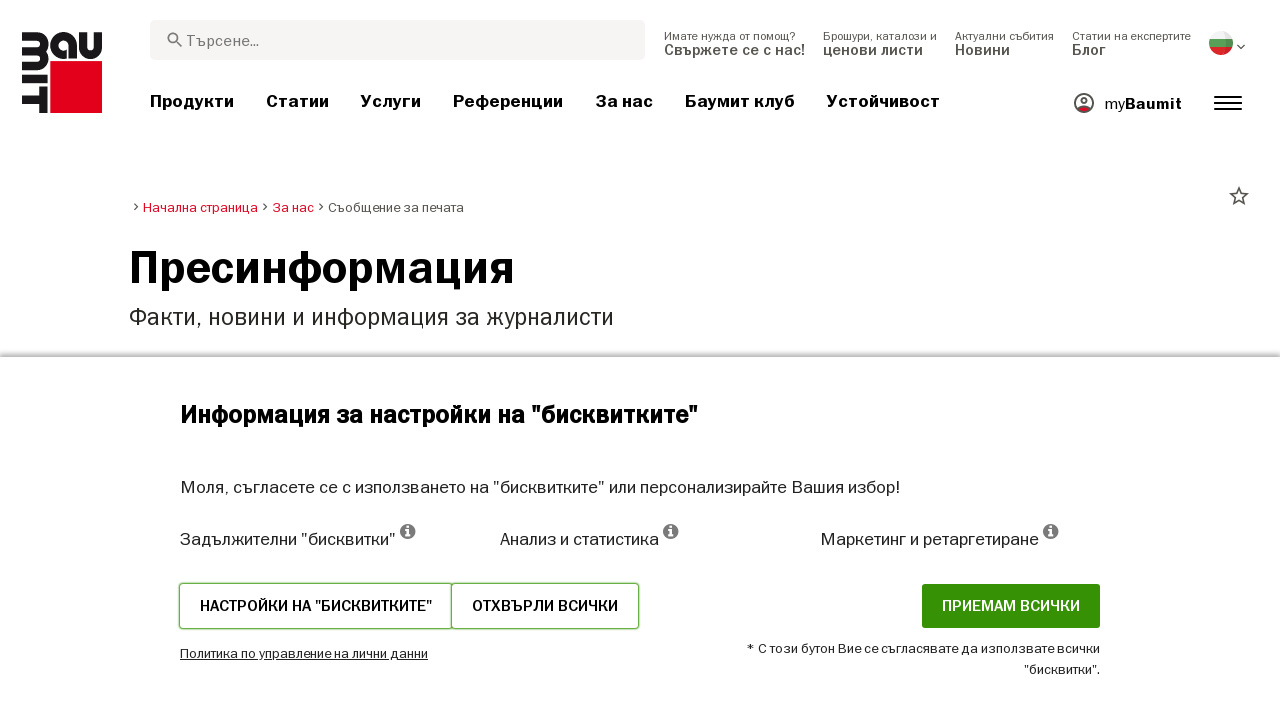

--- FILE ---
content_type: text/html; charset=UTF-8
request_url: https://baumit.bg/za-nas/press-release-statii
body_size: 37432
content:
<!doctype html>
<html lang="bg">
<head>
    
            <link rel="preload" href="/fonts/FranklinGothicMediumITC.woff2" as="font" type="font/woff2" crossorigin>
        <link rel="preload" href="/fonts/FranklinGothicBookITC.woff2" as="font" type="font/woff2" crossorigin>
        <link rel="preload" href="/fonts/FranklinGothicDemiITC.woff2" as="font" type="font/woff2" crossorigin>
        <!--link rel="preload" href="/fonts/fa-solid-900.woff2" as="font" type="font/woff2" crossorigin-->
    <link rel="preload" href="/fonts/mdi.woff2" as="font" type="font/woff2" crossorigin>
    <link rel="preload" href="/fonts/materialdesignicons-webfont-subset.woff2" as="font" type="font/woff2" crossorigin>
    <link rel="alternate" type="application/rss+xml" title="News" href="https://baumit.bg/rss">


    
    <meta name="csrf-token" content="jTJOH9oNUBxTJijN6JlEY1srH2U9IrsV91CbWE8k">
        <meta charset="UTF-8">
            <meta name="googlebot" content="noindex, nofollow">
        <meta name="robots" content="noindex, nofollow">
    
        <meta name="revisit-after" content="1 days">
    <meta name="viewport" content="width=device-width, initial-scale=1">
    <meta name="format-detection" content="telephone=no">
    <meta http-equiv="Content-Type" content="text/html; charset=utf-8">
    <link href="https://baumit.bg/images/favicon.ico?v=1624979137" rel="shortcut icon">
    <title>Статии за публикуване | Baumit.bg</title>

    <meta name="title" content="Статии за публикуване | Baumit.bg">
    <meta name="description" content="Факти, новини и информация за журналисти и заинтересовани страни">
    <meta name="copyright" content="Baumit">
    <meta name="author" content="Baumit">
    <meta name="page-topic" content="Факти, новини и информация за журналисти и заинтересовани страни">
    <meta name="image_src" content="https://baumit.bg/images/default_seo_image.jpg?v=1675679522">
    <meta name="img_src" content="https://baumit.bg/images/default_seo_image.jpg?v=1675679522">

    <meta property="og:title" content="Статии за публикуване | Baumit.bg"/>
    <meta property="og:description" content="Факти, новини и информация за журналисти и заинтересовани страни"/>
    <meta property="og:image" content="https://baumit.bg/images/default_seo_image.jpg?v=1675679522"/>
    <meta property="og:type" content="website"/>
    <meta property="og:url" content="https://baumit.bg/za-nas/press-release-statii"/>
    <meta property="og:site_name" content="baumit.bg"/>
    <meta property="og:author" content="Baumit"/>
            <link rel="canonical" href="https://baumit.bg/za-nas/press-release-statii"/>
    
    
    <!--meta http-equiv="Content-Security-Policy" content="
    default-src 'self';
    script-src 'self' 'unsafe-inline' https://cdnjs.cloudflare.com https://www.googletagmanager.com https://www.google-analytics.com https://maps.googleapis.com;
    style-src 'self' 'unsafe-inline' https://cdnjs.cloudflare.com https://fonts.googleapis.com;
    font-src 'self' https://fonts.gstatic.com;
    img-src 'self' data: https://www.google-analytics.com https://maps.googleapis.com https://maps.gstatic.com https://*.ytimg.com;
    frame-src https://www.youtube.com https://www.google.com;
    connect-src 'self' https://www.google-analytics.com https://region1.analytics.google.com https://maps.googleapis.com;
    "-->

            <style>
            body.page-load-fix {
                position: fixed;
                top: 0;
                left: 0;
                width: 100%;
                height: 100%;
                overflow: hidden;
            }

            body.page-load-fix .wrapper {
                visibility: hidden;
                width: 100%;
                height: 100%;
                overflow: hidden;
            }

            body .mainLoaderContainer {
                /*display: none;*/
                display: block;
                opacity: 0;
                pointer-events: none;
                transition: all .3s ease-in-out;
            }

            body.page-load-fix .mainLoaderContainer {
                opacity: 1;
                pointer-events: all;
            }
            body .mainLoaderContainer {
                display: block;
                background: #ffffff;
                position: fixed;
                z-index: 99999;
                top: 0;
                left: 0;
                width: 100%;
                height: 100%;
                overflow: hidden;
            }

            body .mainLoaderContainer .logo {
                position: absolute;
                top: 50%;
                left: 50%;
                width: 100%;
                max-width: 280px;
                transform: translateX(-50%) translateY(-50%);
                margin-top: -10px;
            }

            body .mainLoaderContainer .logo img {
                max-width: 100%;
            }

            @keyframes mt_loading {
                from {
                    width: 0;
                }
                to {
                    width: 100%;
                }
            }

            body.page-load-fix .mainLoaderContainer .logo:after {
                display: block;
                position: absolute;
                left: 0;
                bottom: -10px;
                background: #E2001A;
                content: "";
                height: 3px;
                animation-name: mt_loading;
                animation-duration: 1s;
            }
        </style>
        <script>
        var useDefaultcolorPaletteIdInPageBuilder = 87;
        var isLoggedIn = false;
    </script>
    <script>
        var enabledLifeAppPromoSystem = false ;
                var useProductBenefitsOnProductCards = true;
        var translations = {"promosystem_banner_text":"\u041d\u0430\u043c\u0435\u0440\u0435\u0442\u0435 \u0438\u0434\u0435\u0430\u043b\u043d\u0438\u044f \u0446\u0432\u044f\u0442 \u0437\u0430 \u0432\u0430\u0448\u0430\u0442\u0430 \u0444\u0430\u0441\u0430\u0434\u0430","promosystem_banner_button":"\u0418\u0437\u0442\u0435\u0433\u043b\u0435\u0442\u0435 \u043f\u0440\u0438\u043b\u043e\u0436\u0435\u043d\u0438\u0435\u0442\u043e","promosystem_banner_icon":"\/images\/Baumit_logo.svg","promosystem_qr_text":"\u0411\u043e\u044f\u0434\u0438\u0441\u0430\u0439\u0442\u0435 \u043a\u044a\u0449\u0430\u0442\u0430 \u0441\u0438","promosystem_qr_link":"https:\/\/int.baumit.com\/lifeapp","promosystem_qr_button":"\u0418\u0437\u0442\u0435\u0433\u043b\u0435\u0442\u0435 \u043f\u0440\u0438\u043b\u043e\u0436\u0435\u043d\u0438\u0435\u0442\u043e","promosystem_qr_icon":"\/images\/Baumit_logo.svg","products_go_to_product":"\u041a\u044a\u043c \u043f\u0440\u043e\u0434\u0443\u043a\u0442\u0430","top_menu_search":"\u0422\u044a\u0440\u0441\u0438","references_references":"\u0420\u0435\u0444\u0435\u0440\u0435\u043d\u0446\u0438\u0438","local_consultants_results":"\u0420\u0435\u0437\u0443\u043b\u0442\u0430\u0442","local_consultants_no_result":"\u041d\u0435 \u0435 \u043e\u0442\u043a\u0440\u0438\u0442 \u0440\u0435\u0437\u0443\u043b\u0442\u0430\u0442","local_consultants_district":"\u041e\u0431\u0449\u0438\u043d\u0430","partners_details":"\u0414\u0435\u0442\u0430\u0439\u043b\u0438","partners_map":"\u041a\u0430\u0440\u0442\u0430","partners_premium_partner":"\u041f\u0440\u0435\u043c\u0438\u0443\u043c \u0442\u044a\u0440\u0433\u043e\u0432\u0435\u0446","products_pdf_product_specification_sheet":"\u0422\u0435\u0445\u043d\u0438\u0447\u0435\u0441\u043a\u0430 \u043a\u0430\u0440\u0442\u0430 \u043d\u0430 \u043f\u0440\u043e\u0434\u0443\u043a\u0442\u0430","products_pdf_security_specification_sheet":"\u041b\u0438\u0441\u0442 \u0441 \u0434\u0430\u043d\u043d\u0438 \u0437\u0430 \u0431\u0435\u0437\u043e\u043f\u0430\u0441\u043d\u043e\u0441\u0442","products_pdf_declaration_of_performance":"Key not found","general_download_all":"\u0421\u0432\u0430\u043b\u0438 \u0432\u0441\u0438\u0447\u043a\u043e","products_filter_results":"\u041f\u0440\u043e\u0434\u0443\u043a\u0442\u0438","products_az":"\u041f\u0440\u043e\u0434\u0443\u043a\u0442\u0438 \u0410-\u042f","products_filter_all":"\u0412\u0441\u0438\u0447\u043a\u0438","guide_experts_advice":"\u0415\u043a\u0441\u043f\u0435\u0440\u0442\u044a\u0442 \u0412\u0438 \u0441\u044a\u0432\u0435\u0442\u0432\u0430","guide_baumit_systems":"\u0411\u0430\u0443\u043c\u0438\u0442 \u0441\u0438\u0441\u0442\u0435\u043c\u0438","mybaumit_my_account":"\u041c\u043e\u044f\u0442 \u0430\u043a\u0430\u0443\u043d\u0442","partners_count_of":"\u043e\u0442","partners_count_partners":"\u043f\u0430\u0440\u0442\u043d\u044c\u043e\u0440\u0438","products_no_matching_names":"\u041d\u044f\u043c\u0430 \u0441\u044a\u0432\u043f\u0430\u0434\u0435\u043d\u0438\u0435 \u043d\u0430 \u0438\u043c\u0435\u043d\u0430.","partners_tel":"\u0442\u0435\u043b.:","partners_fax":"\u0444\u0430\u043a\u0441:","products_found_for":"\u041e\u0442\u043a\u0440\u0438\u0442 \u0435 \u043f\u0440\u043e\u0434\u0443\u043a\u0442","news_more":"\u041e\u0449\u0435","app_color_name":"\u0418\u043c\u0435","app_color_collection":"\u041a\u043e\u043b\u0435\u043a\u0446\u0438\u044f","app_color_quality":"\u041a\u0430\u0447\u0435\u0441\u0442\u0432\u043e \u043d\u0430 \u0446\u0432\u0435\u0442\u0430","please":"\u041c\u043e\u043b\u044f \u0438\u0437\u0447\u0430\u043a\u0430\u0439\u0442\u0435...","general_next":"\u0421\u043b\u0435\u0434\u0432\u0430\u0449","general_previous":"\u041f\u0440\u0435\u0434\u0438\u0448\u0435\u043d","products_color_code":"\u041d\u043e\u043c\u0435\u0440 \u043d\u0430 \u0446\u0432\u0435\u0442\u0430","products_are_you_looking_for_a_specific_color":"\u0422\u044a\u0440\u0441\u0438\u0442\u0435 \u043b\u0438 \u0446\u0432\u044f\u0442?","products_amount_calculator_title":"\u041a\u0430\u043b\u043a\u0443\u043b\u0430\u0442\u043e\u0440 \u0437\u0430 \u043a\u043e\u043b\u0438\u0447\u0435\u0441\u0442\u0432\u043e","products_amount_calculator_description":"\u041f\u043e\u0441\u043e\u0447\u0435\u0442\u0435 \u043f\u043b\u043e\u0449\u0442\u0430 \u043d\u0430 \u0432\u0430\u0448\u0438\u044f \u043f\u0440\u043e\u0435\u043a\u0442, \u0437\u0430 \u0434\u0430 \u0438\u0437\u0447\u0438\u0441\u043b\u0438\u0442\u0435 \u043d\u0435\u043e\u0431\u0445\u043e\u0434\u0438\u043c\u043e\u0442\u043e \u0412\u0438 \u043a\u043e\u043b\u0438\u0447\u0435\u0441\u0442\u0432\u043e \u043e\u0442 \u043f\u0440\u043e\u0434\u0443\u043a\u0442\u0430. \u041e\u0431\u044a\u0440\u043d\u0435\u0442\u0435 \u0432\u043d\u0438\u043c\u0430\u043d\u0438\u0435, \u0447\u0435 \u0440\u0435\u0437\u0443\u043b\u0442\u0430\u0442\u044a\u0442 \u0435 \u0441\u0430\u043c\u043e \u0437\u0430 \u043e\u0440\u0438\u0435\u043d\u0442\u0430\u0446\u0438\u044f. \u0420\u0430\u0437\u0445\u043e\u0434\u044a\u0442 \u043d\u0430 \u043e\u0431\u0435\u043a\u0442\u0430 \u0437\u0430\u0432\u0438\u0441\u0438 \u043e\u0442 \u043c\u043d\u043e\u0436\u0435\u0441\u0442\u0432\u043e \u0444\u0430\u043a\u0442\u043e\u0440\u0438, \u043a\u0430\u0442\u043e \u043f\u043e\u0434\u0433\u043e\u0442\u043e\u0432\u043a\u0430 \u043d\u0430 \u043e\u0441\u043d\u043e\u0432\u0430\u0442\u0430, \u0443\u0441\u043b\u043e\u0432\u0438\u044f \u043d\u0430 \u043f\u043e\u043b\u0430\u0433\u0430\u043d\u0435 \u0438 \u0434\u0440., \u0430 \u0442\u043e\u0432\u0430 \u043c\u043e\u0436\u0435 \u0434\u0430 \u043f\u043e\u0432\u043b\u0438\u044f\u0435 \u0432\u044a\u0440\u0445\u0443 \u043d\u0435\u043e\u0431\u0445\u043e\u0434\u0438\u043c\u043e\u0442\u043e \u043a\u043e\u043b\u0438\u0447\u0435\u0441\u0442\u0432\u043e.","products_amount_calculator_facade_area":"\u041f\u043b\u043e\u0449","products_amount_calculator_amount":"\u041d\u0435\u043e\u0431\u0445\u043e\u0434\u0438\u043c\u043e \u043a\u043e\u043b\u0438\u0447\u0435\u0441\u0442\u0432\u043e","products_amount_calculator_units":"\u041d\u0435\u043e\u0431\u0445\u043e\u0434\u0438\u043c\u0438 \u043e\u043f\u0430\u043a\u043e\u0432\u043a\u0438","products_amount_calculator_button":"\u0418\u0437\u0447\u0438\u0441\u043b\u0438","products_amount_calculator_legaltext":"\u041e\u0431\u044a\u0440\u043d\u0435\u0442\u0435 \u0432\u043d\u0438\u043c\u0430\u043d\u0438\u0435, \u0447\u0435 \u0440\u0435\u0437\u0443\u043b\u0442\u0430\u0442\u044a\u0442 \u0435 \u0441\u0430\u043c\u043e \u0437\u0430 \u043e\u0440\u0438\u0435\u043d\u0442\u0430\u0446\u0438\u044f.","products_amount_calculator_extend_description":"\u0418\u0437\u043f\u043e\u043b\u0437\u0432\u0430\u0439\u0442\u0435 \u043d\u0430\u0448\u0438\u0442\u0435 \u043f\u043e\u0434\u0440\u043e\u0431\u043d\u0438 \u043a\u0430\u043b\u043a\u0443\u043b\u0430\u0442\u043e\u0440\u0438 \u0437\u0430 \u043f\u0440\u043e\u0435\u043a\u0442\u0438, \u0437\u0430 \u0434\u0430 \u0440\u0430\u0437\u0431\u0435\u0440\u0435\u0442\u0435 \u043e\u0442 \u043a\u043e\u0438 \u043f\u0440\u043e\u0434\u0443\u043a\u0442\u0438 \u0438\u043c\u0430\u0442\u0435 \u043d\u0443\u0436\u0434\u0430 \u0438 \u0434\u0430 \u043f\u043e\u043b\u0443\u0447\u0438\u0442\u0435 \u043e\u0444\u0435\u0440\u0442\u0430 \u043e\u0442 \u0442\u044a\u0440\u0433\u043e\u0432\u0435\u0446 \u0431\u043b\u0438\u0437\u043e \u0434\u043e \u0432\u0430\u0441!","products_amount_calculator_extend_button":"\u0418\u0437\u0447\u0438\u0441\u043b\u044f\u0432\u0430\u043d\u0435 \u043d\u0430 \u043f\u0440\u043e\u0435\u043a\u0442","product_attributes_consumption":"\u0420\u0430\u0437\u0445\u043e\u0434","products_amount_calculator_thickness":"\u0414\u0435\u0431\u0435\u043b\u0438\u043d\u0430","general_more_info":"\u043f\u043e\u0432\u0435\u0447\u0435 \u0438\u043d\u0444\u043e\u0440\u043c\u0430\u0446\u0438\u044f","calc_colorpicker_hex":"HEX","calc_colorpicker_rgb":"RGB","general_color_tsr":"TSR","general_color_hbw":"HBW","baumitlife_reference_section_title":"\u041f\u0440\u043e\u0435\u043a\u0442\u0438","products_card_badge_new":"\u043d\u043e\u0432\u043e","products_card_badge_eco":"\u0415\u041a\u041e","products_card_badge_premium":"\u041f\u0440\u0435\u043c\u0438\u0443\u043c","baumitlife_color_textures":"\u0421\u0442\u0440\u0443\u043a\u0442\u0443\u0440\u0438","baumitlife_color_textures_info":"{empty}","baumitlife_texture_code":"\u0421\u0442\u0440\u0443\u043a\u0442\u0443\u0440\u0430 \u0438 \u0437\u044a\u0440\u043d\u043e\u043c\u0435\u0442\u0440\u0438\u044f","general_show_more":"\u041f\u043e\u043a\u0430\u0436\u0438 \u043f\u043e\u0432\u0435\u0447\u0435","general_show_less":"\u041f\u043e\u043a\u0430\u0436\u0438 \u043f\u043e-\u043c\u0430\u043b\u043a\u043e","sustainability_form_button_calculate":"\u0418\u0437\u0447\u0438\u0441\u043b\u0438","sustainability_calculator_title":"\u041a\u0430\u043b\u043a\u0443\u043b\u0430\u0442\u043e\u0440 \u0437\u0430 \u0441\u043f\u0435\u0441\u0442\u044f\u0432\u0430\u043d\u0435 \u043d\u0430 CO<sub>2<\/sub>","sustainability_calculator_description":"\u0412\u0441\u0435\u043a\u0438 \u043a\u0432\u0430\u0434\u0440\u0430\u0442\u0435\u043d \u043c\u0435\u0442\u044a\u0440 \u043c\u043e\u043d\u0442\u0438\u0440\u0430\u043d\u0430 \u0438\u0437\u043e\u043b\u0430\u0446\u0438\u044f \u0434\u0435\u0439\u0441\u0442\u0432\u0430 \u043a\u0430\u0442\u043e \u043c\u043e\u0449\u0435\u043d \u0435\u043a\u043e\u043b\u043e\u0433\u0438\u0447\u0435\u043d \u0448\u0430\u043c\u043f\u0438\u043e\u043d, \u0441\u043f\u0435\u0441\u0442\u044f\u0432\u0430\u0439\u043a\u0438 \u0437\u0430\u0431\u0435\u043b\u0435\u0436\u0438\u0442\u0435\u043b\u043d\u043e \u043a\u043e\u043b\u0438\u0447\u0435\u0441\u0442\u0432\u043e CO2. \u0421\u043f\u0435\u0441\u0442\u0435\u043d\u043e\u0442\u043e \u043a\u043e\u043b\u0438\u0447\u0435\u0441\u0442\u0432\u043e \u0432\u044a\u0433\u043b\u0435\u0440\u043e\u0434\u0435\u043d \u0434\u0438\u043e\u043a\u0441\u0438\u0434 \u0441\u0430\u043c\u043e \u043e\u0442 \u0435\u0434\u0438\u043d \u043a\u0432\u0430\u0434\u0440\u0430\u0442\u0435\u043d \u043c\u0435\u0442\u044a\u0440 \u0438\u0437\u043e\u043b\u0430\u0446\u0438\u044f \u0441\u0435 \u0440\u0430\u0432\u043d\u044f\u0432\u0430 \u043d\u0430 \u043f\u0440\u043e\u0438\u0437\u0432\u043e\u0434\u0441\u0442\u0432\u043e\u0442\u043e \u043d\u0430 \u043a\u0438\u0441\u043b\u043e\u0440\u043e\u0434 \u043e\u0442 \u0434\u0432\u0435 \u0434\u044a\u0440\u0432\u0435\u0442\u0430 \u0437\u0430 \u0435\u0434\u043d\u0430 \u0433\u043e\u0434\u0438\u043d\u0430. <a href=\"\/sustainability\/legal\">\u041e\u0442\u043a\u0430\u0437 \u043e\u0442 \u043e\u0442\u0433\u043e\u0432\u043e\u0440\u043d\u043e\u0441\u0442<\/a>","sustainability_calculator_subtitle":"\u041a\u043e\u043b\u043a\u043e \u0432\u0430\u0448\u0430\u0442\u0430 \u0444\u0430\u0441\u0430\u0434\u0430 \u0434\u043e\u043f\u0440\u0438\u043d\u0430\u0441\u044f \u0437\u0430 \u0431\u043e\u0440\u0431\u0430\u0442\u0430 \u0441 \u0438\u0437\u043c\u0435\u043d\u0435\u043d\u0438\u0435\u0442\u043e \u043d\u0430 \u043a\u043b\u0438\u043c\u0430\u0442\u0430?","sustainability_calculator_size":"\u0420\u0430\u0437\u043c\u0435\u0440 \u043d\u0430 \u0444\u0430\u0441\u0430\u0434\u0430\u0442\u0430*","sustainability_calculator_result1":"\u0424\u0430\u0441\u0430\u0434\u043d\u0430\u0442\u0430 \u0438\u0437\u043e\u043b\u0430\u0446\u0438\u044f \u043d\u0430 \u0434\u043e\u043c\u0430 \u0412\u0438 \u043f\u043e\u043c\u0430\u0433\u0430 \u0432 \u0431\u043e\u0440\u0431\u0430\u0442\u0430 \u0441 \u043a\u043b\u0438\u043c\u0430\u0442\u0438\u0447\u043d\u0438\u0442\u0435 \u043f\u0440\u043e\u043c\u0435\u043d\u0438 \u043a\u043e\u043b\u043a\u043e\u0442\u043e","sustainability_calculator_result2":"\u0434\u044a\u0440\u0432\u0435\u0442\u0430\u0442\u0430 \u0432\u0441\u044f\u043a\u0430 \u0433\u043e\u0434\u0438\u043d\u0430.","sustainability_read_more":"\u041f\u0440\u043e\u0447\u0435\u0442\u0435\u0442\u0435 \u043f\u043e\u0432\u0435\u0447\u0435","sustainability_read_less":"\u041f\u043e\u043a\u0430\u0436\u0438 \u043f\u043e-\u043c\u0430\u043b\u043a\u043e","sustainability_legal_button":"\u041f\u0440\u0430\u0432\u043d\u0430 \u0438\u043d\u0444\u043e\u0440\u043c\u0430\u0446\u0438\u044f","sustainability_quote_text":"\u041d\u0438\u0435 \u0441\u043c\u0435 \u0442\u0432\u044a\u0440\u0434\u0438 \u043f\u0440\u0438\u0432\u044a\u0440\u0436\u0435\u043d\u0438\u0446\u0438 \u043d\u0430 \u043c\u0438\u0441\u043b\u0435\u043d\u0435\u0442\u043e \u0432 \u0434\u044a\u043b\u0433\u043e\u0441\u0440\u043e\u0447\u0435\u043d \u043f\u043b\u0430\u043d, \u043f\u043e\u0440\u0430\u0434\u0438 \u043a\u043e\u0435\u0442\u043e \u0443\u0441\u0442\u043e\u0439\u0447\u0438\u0432\u043e\u0441\u0442\u0442\u0430 \u0435 \u0435\u0441\u0442\u0435\u0441\u0442\u0432\u0435\u043d\u0430 \u0437\u0430 \u0411\u0430\u0443\u043c\u0438\u0442.","sustainability_quote_author":"\u0420\u043e\u0431\u044a\u0440\u0442 \u0428\u043c\u0438\u0434, \u0433\u043b\u0430\u0432\u0435\u043d \u0438\u0437\u043f\u044a\u043b\u043d\u0438\u0442\u0435\u043b\u0435\u043d \u0434\u0438\u0440\u0435\u043a\u0442\u043e\u0440 \u043d\u0430 \u0411\u0430\u0443\u043c\u0438\u0442 \u0413\u0440\u0443\u043f","sustainability_learn_more":"\u041d\u0430\u0443\u0447\u0435\u0442\u0435 \u043f\u043e\u0432\u0435\u0447\u0435","sustainability_hero_percentage":"20%","sustainability_hero_title":"\u041f\u043e-\u043c\u0430\u043b\u043a\u043e CO<sub>2<\/sub>e \u0434\u043e 2030 \u0433.","sustainability_hero_description":"\u0412 \u0411\u0430\u0443\u043c\u0438\u0442 \u0442\u0432\u044a\u0440\u0434\u043e \u0432\u044f\u0440\u0432\u0430\u043c\u0435, \u0447\u0435 \u0443\u0441\u0442\u043e\u0439\u0447\u0438\u0432\u043e\u0441\u0442\u0442\u0430 \u0435 \u0432 \u043e\u0441\u043d\u043e\u0432\u0430\u0442\u0430 \u043d\u0430 \u0434\u044a\u043b\u0433\u043e\u0441\u0440\u043e\u0447\u043d\u0438\u044f \u0443\u0441\u043f\u0435\u0445 \u0438 \u0440\u0430\u0441\u0442\u0435\u0436. \u041f\u043e\u0441\u0442\u0438\u0433\u0430\u043d\u0435\u0442\u043e \u043d\u0430 \u0435\u043a\u043e\u043b\u043e\u0433\u0438\u0447\u0435\u043d \u043f\u0440\u043e\u0433\u0440\u0435\u0441 \u0432\u044a\u0440\u0432\u0438 \u0440\u044a\u043a\u0430 \u0437\u0430 \u0440\u044a\u043a\u0430 \u0441\u044a\u0441 \u0441\u043e\u0446\u0438\u0430\u043b\u043d\u0430 \u043e\u0442\u0433\u043e\u0432\u043e\u0440\u043d\u043e\u0441\u0442 \u0438 \u0438\u043a\u043e\u043d\u043e\u043c\u0438\u0447\u0435\u0441\u043a\u0430 \u0441\u044a\u0432\u043c\u0435\u0441\u0442\u0438\u043c\u043e\u0441\u0442. \u0422\u0430\u0437\u0438 \u043f\u0435\u0440\u0441\u043f\u0435\u043a\u0442\u0438\u0432\u0430 \u0435 \u0434\u044a\u043b\u0431\u043e\u043a\u043e \u0432\u043a\u043e\u0440\u0435\u043d\u0435\u043d\u0430 \u0432 \u043d\u0430\u0448\u0430\u0442\u0430 \u0444\u0438\u0440\u043c\u0435\u043d\u0430 \u043a\u0443\u043b\u0442\u0443\u0440\u0430, \u043e\u043a\u0430\u0437\u0432\u0430\u0439\u043a\u0438 \u0432\u043b\u0438\u044f\u043d\u0438\u0435 \u0432\u044a\u0440\u0445\u0443 \u0432\u0441\u0435\u043a\u0438 \u0430\u0441\u043f\u0435\u043a\u0442 \u043e\u0442 \u043d\u0430\u0448\u0438\u0442\u0435 \u043e\u043f\u0435\u0440\u0430\u0446\u0438\u0438.","sustainability_home_info_title":"\u0421\u043f\u0435\u0441\u0442\u044f\u0432\u0430\u043d\u0435 \u043d\u0430 CO2e \u0441 45 \u043c\u0438\u043b\u0438\u043e\u043d\u0430 \u043a\u0432\u0430\u0442\u0440\u0430\u0442\u043d\u0438 \u043c\u0435\u0442\u0440\u0430 \u0433\u043e\u0434\u0438\u0448\u043d\u043e \u0432 \u0446\u044f\u043b\u0430 \u0415\u0432\u0440\u043e\u043f\u0430","sustainability_home_info_description":"\u0422\u043e\u043f\u043b\u043e\u0438\u0437\u043e\u043b\u0430\u0446\u0438\u043e\u043d\u043d\u0438\u0442\u0435 \u0441\u0438\u0441\u0442\u0435\u043c\u0438 \u043d\u0430 \u0411\u0430\u0443\u043c\u0438\u0442 \u0441\u0430 \u043f\u043e\u043b\u043e\u0436\u0435\u043d\u0438 \u0432\u044a\u0440\u0445\u0443 \u0432\u043d\u0443\u0448\u0438\u0442\u0435\u043b\u043d\u0438\u0442\u0435 45 \u043c\u0438\u043b\u0438\u043e\u043d\u0430 \u043a\u0432\u0430\u0434\u0440\u0430\u0442\u043d\u0438 \u043c\u0435\u0442\u0440\u0430 \u0435\u0432\u0440\u043e\u043f\u0435\u0439\u0441\u043a\u0438 \u0444\u0430\u0441\u0430\u0434\u0438. \u0412\u0441\u0435\u043a\u0438 \u043a\u0432\u0430\u0434\u0440\u0430\u0442\u0435\u043d \u043c\u0435\u0442\u044a\u0440 \u0438\u0437\u043e\u043b\u0430\u0446\u0438\u044f \u0434\u0435\u0439\u0441\u0442\u0432\u0430 \u043a\u0430\u0442\u043e \u043c\u043e\u0449\u0435\u043d \u0435\u043a\u043e\u043b\u043e\u0433\u0438\u0447\u0435\u043d \u0448\u0430\u043c\u043f\u0438\u043e\u043d, \u0441\u043f\u0435\u0441\u0442\u044f\u0432\u0430\u0439\u043a\u0438 \u0437\u0430\u0431\u0435\u043b\u0435\u0436\u0438\u0442\u0435\u043b\u043d\u043e \u043a\u043e\u043b\u0438\u0447\u0435\u0441\u0442\u0432\u043e CO2e. \u0421\u043f\u0435\u0441\u0442\u0435\u043d\u043e\u0442\u043e \u043a\u043e\u043b\u0438\u0447\u0435\u0441\u0442\u0432\u043e \u0432\u044a\u0433\u043b\u0435\u0440\u043e\u0434\u0435\u043d \u0434\u0438\u043e\u043a\u0441\u0438\u0434 \u043e\u0442 \u0441\u0430\u043c\u043e \u0435\u0434\u0438\u043d \u043a\u0432\u0430\u0434\u0440\u0430\u0442\u0435\u043d \u043c\u0435\u0442\u044a\u0440 \u0438\u0437\u043e\u043b\u0430\u0446\u0438\u044f \u0441\u0435 \u0440\u0430\u0432\u043d\u044f\u0432\u0430 \u043d\u0430 \u043f\u0440\u043e\u0438\u0437\u0432\u043e\u0434\u0441\u0442\u0432\u043e\u0442\u043e \u043d\u0430 \u043a\u0438\u0441\u043b\u043e\u0440\u043e\u0434 \u043e\u0442 \u0434\u0432\u0435 \u0434\u044a\u0440\u0432\u0435\u0442\u0430 \u0437\u0430 \u0435\u0434\u043d\u0430 \u0433\u043e\u0434\u0438\u043d\u0430. \u0418\u043a\u043e\u043d\u043e\u043c\u0438\u0438\u0442\u0435 \u043d\u0430 CO2e \u043e\u0431\u0430\u0447\u0435 \u043d\u0435 \u0441\u0432\u044a\u0440\u0448\u0432\u0430\u0442 \u0434\u043e\u0442\u0443\u043a, \u0442\u0435 \u0441\u0435 \u0443\u043c\u043d\u043e\u0436\u0430\u0432\u0430\u0442 \u0432\u0441\u044f\u043a\u0430 \u0433\u043e\u0434\u0438\u043d\u0430 \u043f\u0440\u0435\u0437 \u0446\u0435\u043b\u0438\u044f \u0436\u0438\u0432\u043e\u0442 \u043d\u0430 \u0432\u0441\u044f\u043a\u0430 \u0438\u0437\u043e\u043b\u0438\u0440\u0430\u043d\u0430 \u0441\u0433\u0440\u0430\u0434\u0430. <br><br> <b>\u0441\u043f\u0435\u0441\u0442\u0435\u043d\u0438 800 \u043c\u0438\u043b\u0438\u043e\u043d\u0430 \u0442\u043e\u043d\u0430 CO2e \u0431\u043b\u0430\u0433\u043e\u0434\u0430\u0440\u0435\u043d\u0438\u0435 \u043d\u0430 \u0435\u043d\u0435\u0440\u0433\u043e\u0441\u043f\u0435\u0441\u0442\u044f\u0432\u0430\u043d\u0435\u0442\u043e \u043d\u0430 \u0438\u0437\u043e\u043b\u0438\u0440\u0430\u043d\u0438\u0442\u0435 \u0441\u0433\u0440\u0430\u0434\u0438 \u043e\u0442 \u043d\u0430\u0447\u0430\u043b\u043e\u0442\u043e \u043d\u0430 \u0438\u0441\u0442\u043e\u0440\u0438\u044f\u0442\u0430 \u043d\u0430 \u0443\u0441\u043f\u0435\u0445\u0430 \u043d\u0430 \u0438\u043d\u0442\u0435\u0433\u0440\u0438\u0440\u0430\u043d\u0438\u0442\u0435 \u0442\u043e\u043f\u043b\u043e\u0438\u0437\u043e\u043b\u0430\u0446\u0438\u043e\u043d\u043d\u0438 \u0441\u0438\u0441\u0442\u0435\u043c\u0438 \u043d\u0430 \u0411\u0430\u0443\u043c\u0438\u0442<\/b><br> \u0421\u043f\u0435\u0441\u0442\u0435\u043d\u043e\u0442\u043e \u043a\u043e\u043b\u0438\u0447\u0435\u0441\u0442\u0432\u043e CO2e \u043a\u043e\u043c\u043f\u0435\u043d\u0441\u0438\u0440\u0430 10 \u043c\u0438\u043b\u0438\u043e\u043d\u0430 \u0430\u0432\u0442\u043e\u043c\u043e\u0431\u0438\u043b\u0430 \u043f\u0440\u0435\u0437 \u0446\u0435\u043b\u0438\u044f \u0438\u043c \u0436\u0438\u0437\u043d\u0435\u043d \u0446\u0438\u043a\u044a\u043b: \u043f\u043e\u043b\u043e\u0436\u0438\u0442\u0435\u043b\u043d\u0438\u044f\u0442 \u043f\u0440\u0438\u043d\u043e\u0441 \u043d\u0430 \u0443\u0441\u0438\u043b\u0438\u044f\u0442\u0430 \u043d\u0430 \u0411\u0430\u0443\u043c\u0438\u0442 \u0437\u0430 \u0438\u0437\u043e\u043b\u0430\u0446\u0438\u044f \u043d\u0430 \u0444\u0430\u0441\u0430\u0434\u0438 \u0435\u0444\u0435\u043a\u0442\u0438\u0432\u043d\u043e \u0431\u0430\u043b\u0430\u043d\u0441\u0438\u0440\u0430 CO2 \u0435\u043c\u0438\u0441\u0438\u0438\u0442\u0435, \u043f\u0440\u043e\u0438\u0437\u0432\u0435\u0434\u0435\u043d\u0438 \u043e\u0442 \u043f\u0440\u0438\u0431\u043b\u0438\u0437\u0438\u0442\u0435\u043b\u043d\u043e 10 \u043c\u0438\u043b\u0438\u043e\u043d\u0430 \u043a\u043e\u043b\u0438 \u043f\u0440\u0435\u0437 \u0446\u0435\u043b\u0438\u044f \u0438\u043c \u0436\u0438\u0432\u043e\u0442 (15 \u0433\u043e\u0434\u0438\u043d\u0438 5 \u0434\u043e\/\u0433\u043e\u0434\u0438\u043d\u0430). <br> \u0421\u043f\u0435\u0441\u0442\u044f\u0432\u0430\u043d\u0435 \u043d\u0430 \u043e\u0431\u0449\u0438 \u0433\u043e\u0434\u0438\u0448\u043d\u0438 \u0435\u043c\u0438\u0441\u0438\u0438 \u043d\u0430 CO2 \u043e\u0442 \u0413\u0435\u0440\u043c\u0430\u043d\u0438\u044f <br> \u0422\u043e\u0432\u0430 \u043a\u043e\u043b\u0438\u0447\u0435\u0441\u0442\u0432\u043e \u043d\u0430\u0434\u0445\u0432\u044a\u0440\u043b\u044f \u043e\u0431\u0449\u0438\u0442\u0435 \u0433\u043e\u0434\u0438\u0448\u043d\u0438 \u0435\u043c\u0438\u0441\u0438\u0438 \u043d\u0430 CO2 \u0432 \u0413\u0435\u0440\u043c\u0430\u043d\u0438\u044f, \u043d\u0430\u0439-\u0433\u043e\u043b\u044f\u043c\u0430\u0442\u0430 \u0438\u043a\u043e\u043d\u043e\u043c\u0438\u043a\u0430 \u0432 \u0415\u0432\u0440\u043e\u043f\u0430.","products_product_variants":"\u041f\u0440\u043e\u0434\u0443\u043a\u0442\u043e\u0432\u0438 \u0432\u0430\u0440\u0438\u0430\u043d\u0442\u0438","product_attributes_packaging":"\u041e\u043f\u0430\u043a\u043e\u0432\u043a\u0430","product_attributes_amount_of_packaging_on_pallet":"\u041e\u043f\u0430\u043a\u043e\u0432\u043a\u0438 \u0432 \u0435\u0434\u0438\u043d \u043f\u0430\u043b\u0435\u0442:","product_attributes_gross_density":"\u041f\u043b\u044a\u0442\u043d\u043e\u0441\u0442","product_attributes_yield":"\u041f\u043e\u043a\u0440\u0438\u0432\u0430\u0435\u043c\u043e\u0441\u0442","product_attributes_size_of_pallets":"\u041f\u0430\u043b\u0435\u0442","product_attributes_type_of_packaging":"\u0412\u0438\u0434 \u043d\u0430 \u043e\u043f\u0430\u043a\u043e\u0432\u043a\u0430\u0442\u0430","product_where_to_buy":"Key not found","product_price_list":"Key not found","general_gotoshop_button":"\u0412\u0438\u0436\u0442\u0435 \u043f\u0440\u043e\u0434\u0443\u043a\u0442\u0430 \u0432 \u043c\u0430\u0433\u0430\u0437\u0438\u043d\u0430","product_attributes_water_vapour_permeability":"\u041f\u0440\u043e\u043f\u0443\u0441\u043a\u043b\u0438\u0432\u043e\u0441\u0442 \u043d\u0430 \u0432\u043e\u0434\u043d\u0438 \u043f\u0430\u0440\u0438","product_attributes_thermal_conductivity_coefficient":"\u03bbr","product_attributes_structure":"\u0421\u0442\u0440\u0443\u043a\u0442\u0443\u0440\u0430","product_attributes_grain_size":"\u0415\u0434\u0440\u0438\u043d\u0430 \u043d\u0430 \u0437\u044a\u0440\u043d\u043e\u0442\u043e","products_color_selection":"\u0418\u0437\u0431\u043e\u0440 \u043d\u0430 \u0446\u0432\u044f\u0442","products_the_colors_are_not_100":"Key not found","partners_search_for_partners_nearby":"\u041f\u043e\u0442\u044a\u0440\u0441\u0438 \u0442\u044a\u0440\u0433\u043e\u0432\u0435\u0446 \u043d\u0430\u0431\u043b\u0438\u0437\u043e","partners_search_field_placeholder":"\u0413\u0440\u0430\u0434, \u0443\u043b\u0438\u0446\u0430","partners_radius":"\u0440\u0430\u0434\u0438\u0443\u0441","partners_show_all":"\u0412\u0441\u0438\u0447\u043a\u0438 \u043f\u0430\u0440\u0442\u043d\u044c\u043e\u0440\u0438","partners_reset":"\u0420\u0435\u0441\u0442\u0430\u0440\u0442\u0438\u0440\u0430\u0439","product_details_html5_under_image":"","product_details_page_shopping_cart_title":"\u041a\u043e\u043b\u0438\u0447\u043a\u0430 \u0437\u0430 \u043f\u0430\u0437\u0430\u0440\u0443\u0432\u0430\u043d\u0435 \u043d\u0430 \u0441\u0442\u0440\u0430\u043d\u0438\u0446\u0430\u0442\u0430 \u0441 \u043f\u043e\u0434\u0440\u043e\u0431\u043d\u043e\u0441\u0442\u0438 \u0437\u0430 \u043f\u0440\u043e\u0434\u0443\u043a\u0442\u0430","products_downloads":"\u0421\u0432\u0430\u043b\u0438 \u0434\u043e\u043a\u0443\u043c\u0435\u043d\u0442\u0438\u0442\u0435","product_details_page_badges_title":"\u0417\u043d\u0430\u0447\u043a\u0438 \u043d\u0430 \u0441\u0442\u0440\u0430\u043d\u0438\u0446\u0430\u0442\u0430 \u0441 \u043f\u043e\u0434\u0440\u043e\u0431\u043d\u043e\u0441\u0442\u0438 \u0437\u0430 \u043f\u0440\u043e\u0434\u0443\u043a\u0442\u0430","product_attributes_shelf_life":"\u0421\u044a\u0445\u0440\u0430\u043d\u0435\u043d\u0438\u0435","product_attributes_sd_value":"Sd \u0441\u0442\u043e\u0439\u043d\u043e\u0441\u0442","product_attributes_w_value":"\u0441\u0442\u043e\u0439\u043d\u043e\u0441\u0442 W","product_attributes_bonding_strength":"\u042f\u043a\u043e\u0441\u0442 \u043d\u0430 \u0441\u0446\u0435\u043f\u043b\u0435\u043d\u0438\u0435","product_attributes_plate_format":"\u0420\u0430\u0437\u043c\u0435\u0440\u0438 \u043d\u0430 \u043f\u043b\u043e\u0447\u0430\u0442\u0430","product_attributes_compressive_strength":"\u042f\u043a\u043e\u0441\u0442 \u043d\u0430 \u043d\u0430\u0442\u0438\u0441\u043a","product_attributes_dried_mortar_density":"\u041f\u043b\u044a\u0442\u043d\u043e\u0441\u0442 \u043d\u0430 \u0441\u0443\u0445\u0430\u0442\u0430 \u0441\u043c\u0435\u0441","product_attributes_max_thickness":"\u041c\u0430\u043a\u0441\u0438\u043c\u0430\u043b\u043d\u0430 \u0434\u0435\u0431\u0435\u043b\u0438\u043d\u0430","product_attributes_reaction_to_fire":"\u0420\u0435\u0430\u043a\u0446\u0438\u044f \u043d\u0430 \u043e\u0433\u044a\u043d","product_attributes_min_thickness":"\u041c\u0438\u043d\u0438\u043c\u0430\u043b\u043d\u0430 \u0434\u0435\u0431\u0435\u043b\u0438\u043d\u0430","product_attributes_flexural_strength":"\u042f\u043a\u043e\u0441\u0442 \u043d\u0430 \u043e\u043f\u044a\u043d \u043f\u0440\u0438 \u043e\u0433\u044a\u0432\u0430\u043d\u0435","product_attributes_ph_value":"pH \u0441\u0442\u043e\u0439\u043d\u043e\u0441\u0442","product_attributes_application_time":"\u0412\u0440\u0435\u043c\u0435 \u0437\u0430 \u043f\u043e\u043b\u0430\u0433\u0430\u043d\u0435","product_attributes_drying_time":"\u0412\u0440\u0435\u043c\u0435 \u0437\u0430 \u0441\u044a\u0445\u043d\u0435\u043d\u0435","product_attributes_gloss_level":"\u0421\u0442\u0435\u043f\u0435\u043d \u043d\u0430 \u043b\u044a\u0441\u043a\u0430\u0432\u0438\u043d\u0430","product_attributes_mesh_size":"\u0413\u043e\u043b\u0435\u043c\u0438\u043d\u0430 \u043d\u0430 \u043e\u0442\u0432\u043e\u0440\u0430","product_attributes_mass_per_unit":"\u0415\u0434\u0438\u043d\u0438\u0447\u043d\u0430 \u043c\u0430\u0441\u0430","product_attributes_designation_code":"\u041a\u043e\u0434 \u0437\u0430 \u043e\u0431\u043e\u0437\u043d\u0430\u0447\u0435\u043d\u0438\u0435","product_attributes_strength_category":"\u041a\u043b\u0430\u0441 \u043d\u0430 \u044f\u043a\u043e\u0441\u0442","product_attributes_walkability":"\u041c\u043e\u0436\u0435 \u0434\u0430 \u0441\u0435 \u0445\u043e\u0434\u0438","product_attributes_min_joint_width":"\u041c\u0438\u043d\u0438\u043c\u0430\u043b\u043d\u0430 \u0448\u0438\u0440\u043e\u0447\u0438\u043d\u0430 \u043d\u0430 \u0444\u0443\u0433\u0430\u0442\u0430","product_attributes_tensile_strenght":"\u042f\u043a\u043e\u0441\u0442 \u043d\u0430 \u043e\u043f\u044a\u043d","product_attributes_max_joint_width":"\u041c\u0430\u043a\u0441\u0438\u043c\u0430\u043b\u043d\u0430 \u0448\u0438\u0440\u043e\u0447\u0438\u043d\u0430 \u043d\u0430 \u0444\u0443\u0433\u0430\u0442\u0430","product_attributes_water_demand":"\u041d\u0430\u043f\u0440\u0430\u0432\u043d\u0430 \u0432\u043e\u0434\u0430","product_attributes_open_time":"\u041e\u0442\u0432\u043e\u0440\u0435\u043d\u043e \u0432\u0440\u0435\u043c\u0435","product_attributes_bonding_pull_strength":"\u042f\u043a\u043e\u0441\u0442 \u043d\u0430 \u043e\u043f\u044a\u043d \u043d\u0430 \u0441\u043b\u0435\u043f\u0432\u0430\u043d\u0435\u0442\u043e","product_attributes_solids_content":"\u0421\u044a\u0434\u044a\u0440\u0436\u0430\u043d\u0438\u0435 \u043d\u0430 \u0442\u0432\u044a\u0440\u0434\u0438 \u0432\u0435\u0449\u0435\u0441\u0442\u0432\u0430","product_attributes_e-module":"\u0415-\u043c\u043e\u0434\u0443\u043b","product_attributes_tensile_strength_after_aging":"\u042f\u043a\u043e\u0441\u0442 \u043d\u0430 \u043e\u043f\u044a\u043d \u0441\u043b\u0435\u0434 \u043e\u0441\u0442\u0430\u0440\u044f\u0432\u0430\u043d\u0435\u0442\u043e","product_attributes_thermal_conductivity":"\u0422\u043e\u043f\u043b\u043e\u043f\u0440\u043e\u0432\u043e\u0434\u0438\u043c\u043e\u0441\u0442","product_attributes_compressive_strength_after_28_days":"\u042f\u043a\u043e\u0441\u0442 \u043d\u0430 \u043d\u0430\u0442\u0438\u0441\u043a \u0441\u043b\u0435\u0434 28 \u0434\u043d\u0438","product_attributes_pot_life":"\u0412\u0440\u0435\u043c\u0435 \u0437\u0430 \u043f\u0440\u0435\u0440\u0430\u0431\u043e\u0442\u043a\u0430","product_attributes_min_bore_hole":"\u041c\u0438\u043d\u0438\u043c\u0430\u043b\u0435\u043d \u043e\u0442\u0432\u043e\u0440","product_attributes_standing_time":"\u0412\u0440\u0435\u043c\u0435 \u0437\u0430 \u0438\u0437\u0447\u0430\u043a\u0432\u0430\u043d\u0435","product_attributes_length_and_thickness":"\u0414\u044a\u043b\u0436\u0438\u043d\u0430 \u0438 \u0434\u0435\u0431\u0435\u043b\u0438\u043d\u0430","product_attributes_max_grain_size":"\u041c\u0430\u043a\u0441\u0438\u043c\u0430\u043b\u043d\u0430 \u0435\u0434\u0440\u0438\u043d\u0430 \u043d\u0430 \u0437\u044a\u0440\u043d\u043e\u0442\u043e","product_attributes_product_type_eps":"\u0412\u0438\u0434 \u043d\u0430 EPS","product_attributes_porosity":"\u041f\u043e\u0440\u044c\u043e\u0437\u043d\u043e\u0441\u0442","product_attributes_mortar_group":"\u0420\u0430\u0437\u0442\u0432\u043e\u0440\u0438","product_attributes_layer_thickness":"\u0414\u0435\u0431\u0435\u043b\u0438\u043d\u0430 \u043d\u0430 \u0441\u043b\u043e\u044f","product_attributes_entrained_air_content":"\u0421\u044a\u0434\u044a\u0440\u0436\u0430\u043d\u0438\u0435 \u043d\u0430 \u0443\u0432\u043b\u0435\u0447\u0435\u043d \u0432\u044a\u0437\u0434\u0443\u0445","product_attributes_embedment_depth":"\u0414\u044a\u043b\u0431\u043e\u0447\u0438\u043d\u0430 \u043d\u0430 \u0437\u0430\u043a\u0440\u0435\u043f\u0432\u0430\u043d\u0435","product_attributes_consumption2":"\u0420\u0430\u0437\u0445\u043e\u0434 2","product_attributes_min_coating_thickness":"\u041c\u0438\u043d\u0438\u043c\u0430\u043b\u043d\u0430 \u0434\u0435\u0431\u0435\u043b\u0438\u043d\u0430 \u043d\u0430 \u043f\u043e\u043a\u0440\u0438\u0442\u0438\u0435\u0442\u043e","product_attributes_diameter_anchor_shaft":"\u0414\u0438\u0430\u043c\u0435\u0442\u044a\u0440 \u043d\u0430 \u0441\u0442\u0435\u0431\u043b\u043e\u0442\u043e \u043d\u0430 \u0434\u044e\u0431\u0435\u043b\u0430","product_attributes_processing_consistency":"\u041f\u043e\u0441\u043b\u0435\u0434\u043e\u0432\u0430\u0442\u0435\u043b\u043d\u043e\u0441\u0442 \u043d\u0430 \u043f\u0440\u043e\u0446\u0435\u0441\u0438\u0442\u0435","product_attributes_wet_abrasion_class":"\u041a\u043b\u0430\u0441 \u043d\u0430 \u0438\u0437\u0442\u0440\u0438\u0432\u0430\u0435\u043c\u043e\u0441\u0442 \u0432 \u043c\u043e\u043a\u0440\u043e \u0441\u044a\u0441\u0442\u043e\u044f\u043d\u0438\u0435","product_attributes_frost-thaw_resistance":"\u041d\u0435\u0447\u0443\u0432\u0441\u0442\u0432\u0438\u0442\u0435\u043b\u0435\u043d \u043a\u044a\u043c \u0437\u0430\u043c\u0440\u044a\u0437\u0432\u0430\u043d\u0435-\u0440\u0430\u0437\u043c\u0440\u0430\u0437\u044f\u0432\u0430\u043d\u0435","product_attributes_contrast_ratio":"\u0421\u044a\u043e\u0442\u043d\u043e\u0448\u0435\u043d\u0438\u0435 \u043d\u0430 \u043a\u043e\u043d\u0442\u0440\u0430\u0441\u0442\u0430","product_attributes_length_of_anchor_shaft":"\u0414\u044a\u043b\u0436\u0438\u043d\u0430 \u043d\u0430 \u0441\u0442\u0435\u0431\u043b\u043e\u0442\u043e","product_attributes_readiness":"\u0413\u043e\u0442\u043e\u0432\u043d\u043e\u0441\u0442","product_attributes_bulk_density":"\u041e\u0431\u0435\u043c\u043d\u0430 \u043f\u043b\u044a\u0442\u043d\u043e\u0441\u0442","product_attributes_source_mass":"\u0418\u0437\u0442\u043e\u0447\u043d\u0438\u043a \u043d\u0430 \u043c\u0430\u0441\u0430\u0442\u0430","product_attributes_shrinkage":"\u0421\u044a\u0441\u044a\u0445\u0432\u0430\u043d\u0435","product_attributes_working_temperature":"\u0422\u0435\u043c\u043f\u0435\u0440\u0430\u0442\u0443\u0440\u0430 \u043f\u0440\u0438 \u0440\u0430\u0431\u043e\u0442\u0430","product_attributes_mixing_time":"\u0412\u0440\u0435\u043c\u0435 \u0437\u0430 \u0431\u044a\u0440\u043a\u0430\u043d\u0435","product_attributes_standard_classification":"\u041a\u043b\u0430\u0441\u0438\u0444\u0438\u043a\u0430\u0446\u0438\u044f \u043f\u043e \u0441\u0442\u0430\u043d\u0434\u0430\u0440\u0442","product_attributes_voc_eu_limit":"\u0415\u0432\u0440\u043e\u043f\u0435\u0439\u0441\u043a\u0430 \u0433\u0440\u0430\u043d\u0438\u0446\u0430 \u0437\u0430 \u043b\u0435\u0442\u043b\u0438\u0432\u0438 \u043e\u0440\u0433\u0430\u043d\u0438\u0447\u043d\u0438 \u0441\u044a\u0435\u0434\u0438\u043d\u0435\u043d\u0438\u044f","product_attributes_opacity_class":"\u0421\u0442\u0435\u043f\u0435\u043d \u043d\u0430 \u043f\u0440\u043e\u0437\u0440\u0430\u0447\u043d\u043e\u0441\u0442","product_attributes_plaster_thickness":"\u0414\u0435\u0431\u0435\u043b\u0438\u043d\u0430 \u043d\u0430 \u043c\u0430\u0437\u0438\u043b\u043a\u0430\u0442\u0430","product_attributes_solid_content":"\u0421\u044a\u0434\u044a\u0440\u0436\u0430\u043d\u0438\u0435 \u043d\u0430 \u0442\u0432\u044a\u0440\u0434\u043e \u0432\u0435\u0449\u0435\u0441\u0442\u0432\u043e","product_attributes_use_category":"\u041a\u0430\u0442\u0435\u0433\u043e\u0440\u0438\u044f","product_attributes_chi_value":"\u0441\u0442\u043e\u0439\u043d\u043e\u0441\u0442 \u03b6","product_attributes_diameter_plate":"\u0414\u0438\u0430\u043c\u0435\u0442\u044a\u0440 \u043d\u0430 \u0433\u043b\u0430\u0432\u0430\u0442\u0430","product_attributes_technical_approval_eta":"\u0422\u0435\u0445\u043d\u0438\u0447\u0435\u0441\u043a\u043e \u043e\u0434\u043e\u0431\u0440\u0435\u043d\u0438\u0435 ETA","product_attributes_water_permeability":"\u0412\u043e\u0434\u043e\u043f\u0440\u043e\u043f\u0443\u0441\u043a\u043b\u0438\u0432\u043e\u0441\u0442","product_attributes_dilution_rate":"\u0421\u043a\u043e\u0440\u043e\u0441\u0442 \u043d\u0430 \u0440\u0430\u0437\u0440\u0435\u0436\u0434\u0430\u043d\u0435","product_attributes_density":"\u041f\u043b\u044a\u0442\u043d\u043e\u0441\u0442","products_video_section_title":"\u0412\u0438\u0434\u0435\u043e","products_media_images_section_title":"\u0421\u043d\u0438\u043c\u043a\u0438 \u043f\u0440\u0438\u043b\u043e\u0436\u0435\u043d\u0438\u0435 \u043d\u0430 \u043f\u0440\u043e\u0434\u0443\u043a\u0442\u0430","products_documents":"\u0414\u043e\u043a\u0443\u043c\u0435\u043d\u0442\u0438","calc_navigation_back":"\u041d\u0430\u0437\u0430\u0434","products_product_imported_price":"\u0426\u0435\u043d\u0430","calc_map_button_reset":"\u041e\u0431\u043d\u043e\u0432\u0438","calc_map_distance":"\u0420\u0430\u0437\u0441\u0442\u043e\u044f\u043d\u0438\u0435 \u0434\u043e","product_attributes_flexural_strength_after_28_days":"Flexural strength after 28 days","products_pdf_sundry_sheet":"\u041a\u0430\u0442\u0430\u043b\u043e\u0433","products_pdf_enviromental_sheet":"Enviromental sheet (PDF)","products_pdf_conformity_sheet":"CE (PDF)","products_asset_folder":"\u0411\u0440\u043e\u0448\u0443\u0440\u0430","products_pdf_declaration_of_performance_sheet":"\u0414\u0435\u043a\u043b\u0430\u0440\u0430\u0446\u0438\u044f \u0437\u0430 \u0435\u043a\u0441\u043f\u043b\u043e\u0430\u0442\u0430\u0446\u0438\u043e\u043d\u043d\u0438 \u043f\u043e\u043a\u0430\u0437\u0430\u0442\u0435\u043b\u0438","products_pdf_aufheizprotokolle":"Aufheizprotokoll (PDF)","products_pdf_techn_zusatzdok":"\u0414\u043e\u043f\u044a\u043b\u043d\u0438\u0442\u0435\u043b\u043d\u0438 \u0442\u0435\u0445\u043d\u0438\u0447\u0435\u0441\u043a\u0438 \u0434\u043e\u043a\u0443\u043c\u0435\u043d\u0442\u0438 (PDF)","products_pdf_tender_text":"Tender text (PDF)","products_pdf_cert_fire":"Fire certificate (PDF)","products_pdf_cert_conf":"\u0421\u0435\u0440\u0442\u0438\u0444\u0438\u043a\u0430\u0442 \u0437\u0430 \u0441\u044a\u043e\u0442\u0432\u0435\u0442\u0441\u0442\u0432\u0438\u0435","products_pdf_cert_statereg":"State registration (PDF)","product_attributes_thermal_conductivity_value":"Thermal conductivity rated value","product_attributes_thermal_conductivity_nominal_value":"Thermal conductivity nominal value","product_review_error_loign_required":"\u0421\u0430\u043c\u043e \u0432\u043b\u0435\u0437\u043b\u0438 \u0432 \u043f\u0440\u043e\u0444\u0438\u043b\u0430 \u0441\u0438 \u043f\u043e\u0442\u0440\u0435\u0431\u0438\u0442\u0435\u043b\u0438 \u043c\u043e\u0433\u0430\u0442 \u0434\u0430 \u043e\u0441\u0442\u0430\u0432\u044f\u0442 \u043e\u0442\u0437\u0438\u0432\u0438 \u0437\u0430 \u043f\u0440\u043e\u0434\u0443\u043a\u0442\u0430","product_review_error_faled_create_review":"\u0412\u044a\u0437\u043d\u0438\u043a\u043d\u0430 \u0433\u0440\u0435\u0448\u043a\u0430 \u043f\u0440\u0438 \u0437\u0430\u043f\u0430\u0437\u0432\u0430\u043d\u0435\u0442\u043e \u043d\u0430 \u043e\u0446\u0435\u043d\u043a\u0430\u0442\u0430. \u041c\u043e\u043b\u044f, \u043e\u043f\u0438\u0442\u0430\u0439\u0442\u0435 \u043e\u0442\u043d\u043e\u0432\u043e \u043f\u043e-\u043a\u044a\u0441\u043d\u043e.","product_review_review_success_message":"\u0411\u043b\u0430\u0433\u043e\u0434\u0430\u0440\u0438\u043c \u0412\u0438, \u0447\u0435 \u043e\u0446\u0435\u043d\u0438\u0445\u0442\u0435 \u043f\u0440\u043e\u0434\u0443\u043a\u0442\u0430!","product_review_review_submit_button":"\u0418\u0437\u043f\u0440\u0430\u0442\u0438 \u043e\u0446\u0435\u043d\u043a\u0430","product_attributes_bundle_unit_price_label":"Bundle unit price","product_attributes_package_price_label":"Package price","menu_2023_search_aria_label":"Search","products_certificate_alt_cam":"Key not found","products_certificate_alt_dopcap":"Key not found","products_certificate_alt_eco":"Key not found","products_certificate_alt_emicode":"Key not found","products_certificate_alt_life":"Key not found","products_certificate_alt_natureplus":"Key not found","product_review_rating_legend":"Key not found","product_review_rating_star_label":"Key not found","products_partners_section_title":"\u041f\u0430\u0440\u0442\u043d\u044c\u043e\u0440\u0438","products_pdf_emicode":"Emicode (PDF)","products_pdf_natureplus":"Natureplus (PDF)","products_pdf_certificates":"Certificates (PDF)","wcag_static_alt_products_a_z_view_downloadable_files":"View downloadable files","wcag_static_alt_products_a_z_download_button":"\u0421\u0432\u0430\u043b\u0438","wcag_static_alt_products_a_z_download_all_files":"\u0421\u0432\u0430\u043b\u0438 \u0432\u0441\u0438\u0447\u043a\u043e","wcag_static_alt_news_add_to_dashboard_button":"Add to dashboard","wcag_static_alt_partners_details_show_details":"Show details","wcag_static_alt_references_detail_gallery_previous_button_text":"Previous Image","wcag_static_alt_references_detail_gallery_next_button_text":"Next Image","wcag_static_alt_consultants_with_regions_bcom_avatar_alt_text":"BCOM Avatar","wcag_static_alt_baumitlife_color_picker_add_to_dashboard_button":"Add to Dashboard","wcag_static_alt_baumitlife_colorsearch_mobile_menu_close_button":"Close button","wcag_static_alt_baumitlife_colorsearch_color_details_close_button":"Close button","wcag_static_alt_baumitlife_project_card_carousel_next_image":"Next image","wcag_static_alt_baumitlife_project_card_carousel_previous_image":"Previous image","wcag_static_alt_baumitlife_project_card_carousel_open_image_carousel":"Open image carousel","products_pdf_spm_guideline":"SPM Guideline","products_pdf_sus":"Nachhaltigkeitsdatenblatt"};
        var useBaumitLifeSystem = 1;
        var countryMapCenterPosition = {
            lat: 42.733883,
            lng: 25.48583,
        };
        var useStaticPalettes = {
            foty: 93
        };
        var activeUniversalBanner = null;

        var globalTSRVisibility = true;

    </script>

    <script>
        var useGoogleConsentMode = 0;
        window.dataLayer = window.dataLayer || [];
        function gtag(){dataLayer.push(arguments);}
        function gtagConsent(){if (useGoogleConsentMode == 1) {gtag.apply(null, arguments);dataLayer.push({'event': 'cookie_consent_update'});}}
        function initConsentMode(enabled) {
            //console.log('Consent mode:', enabled); 
            if (!enabled) {
                return;
            }
            gtag('consent', 'default', {
                'ad_storage': 'denied',
                'ad_user_data': 'denied',
                'ad_personalization': 'denied',
                'analytics_storage': 'denied'
            });

                    }
        initConsentMode(useGoogleConsentMode);
    </script>

            <!-- Google tag (gtag.js) -->
<script async src="https://www.googletagmanager.com/gtag/js?id=G-WERWJXF096"></script>
<script>
  window.dataLayer = window.dataLayer || [];
  function gtag(){dataLayer.push(arguments);}
  gtag('js', new Date());

  gtag('config', 'G-WERWJXF096');
</script>
            <!-- Meta Pixel Code -->
<script>
!function(f,b,e,v,n,t,s)
{if(f.fbq)return;n=f.fbq=function(){n.callMethod?
n.callMethod.apply(n,arguments):n.queue.push(arguments)};
if(!f._fbq)f._fbq=n;n.push=n;n.loaded=!0;n.version='2.0';
n.queue=[];t=b.createElement(e);t.async=!0;
t.src=v;s=b.getElementsByTagName(e)[0];
s.parentNode.insertBefore(t,s)}(window, document,'script',
'https://connect.facebook.net/en_US/fbevents.js');
fbq('init', '4205905473071563');
fbq('track', 'PageView');
</script>
<noscript><img height="1" width="1" style="display:none"
src="https://www.facebook.com/tr?id=4205905473071563&ev=PageView&noscript=1"
/></noscript>
<!-- End Meta Pixel Code -->
            <meta name="google-site-verification" content="WtIfO4msweP6ROm3wmHF63ghZ1ULStzFEBr57AhPC20" />
    
    
            <script type="application/ld+json">{"@context":"https:\/\/schema.org","@graph":[{"@type":"BreadcrumbList","itemListElement":[{"@type":"ListItem","position":1,"name":"Начална страница","item":"https:\/\/baumit.bg"},{"@type":"ListItem","position":2,"name":"За нас","item":"\/za-nas"},{"@type":"ListItem","position":3,"name":"Съобщение за печата","item":"https:\/\/baumit.bg\/za-nas\/press-release-statii"}]},{"@type":"Organization","name":"Baumit Bulgaria EOOD","url":"https:\/\/baumit.bg\/baumit.bg","location":{"@type":"PostalAddress","addressCountry":"Bulgaria","postalCode":"21 00","streetAddress":"Elin Pelin Bulgaria Str. 38"},"email":"support@baumit.com","logo":"https:\/\/baumit.bg\/images\/Baumit_logo.svg","telephone":"35929266911"}]}</script>
    </head>
<body class="  page-load-fix  body-page-bg ">
    
    <div id="topBanner" class="banner">
        <button class="banner-close" name="close" aria-label="Close button" aria-controls="topBanner" aria-expanded="false">
            <svg viewbox="0 0 24 24" width="20" height="20"><title>Close button</title>
                <path d="M7 7.00006L17 17.0001M7 17.0001L17 7.00006" stroke="currentColor"  stroke-width="2" stroke-linecap="round" stroke-linejoin="round">
            </svg>
        </button>
        <div class="banner-content">
            <img class="banner-image" src="/images/Baumit_logo.svg" alt="Banner Image" />
            <p class="banner-text">Find the <strong>perfect color</strong> for your facade</p>
            <a class="banner-link button" href="#">Get the app</a>
        </div>
    </div>
</div>            <div class="mainLoaderContainer">
                            <div class="logo">
                    <img src="/images/Baumit_logo.svg" alt="Baumit">
                </div>
                    </div>
                <script>
  (function() {
      var chatButton = document.createElement("div");
      chatButton.style.position = "fixed";
      chatButton.style.bottom = "20px";
      chatButton.style.right = "40px";  
      chatButton.style.background = "#FF0000";  
      chatButton.style.color = "#fff";  
      chatButton.style.padding = "18px 35px";  
      chatButton.style.borderRadius = "50px";
      chatButton.style.boxShadow = "0px 4px 10px rgba(0,0,0,0.2)";
      chatButton.style.cursor = "pointer";
      chatButton.style.fontSize = "18px";  
      chatButton.style.fontWeight = "bold";  
      chatButton.style.zIndex = "1000";  
      chatButton.style.transition = "transform 0.3s ease-in-out";
      chatButton.style.textAlign = "center";  
      chatButton.style.display = "flex";  
      chatButton.style.alignItems = "center";  
      chatButton.style.justifyContent = "center";  
      chatButton.style.minWidth = "260px";  
      chatButton.style.lineHeight = "1.4";  
      chatButton.innerHTML = "💬 Имате въпроси? Пишете ни!";

      // Анимация за подскачане
      chatButton.style.animation = "bounce 1.5s infinite";
      var style = document.createElement("style");
      style.innerHTML = `
          @keyframes bounce {
              0%, 100% { transform: translateY(0); }
              50% { transform: translateY(-5px); }
          }
      `;
      document.head.appendChild(style);

      // Пренасочване към контактната форма при клик
      chatButton.onclick = function() {
          window.location.href = 'https://baumit.bg/forma-za-kontakt';
      };

      document.body.appendChild(chatButton);
  })();
</script>
                <div class="" id="mainMenu"></div>
    <div class="wrapper" style="overflow:hidden;">
                
                                                                                                                <div class="white-background">
                                                                                                                                                                                                                                                                                                                                            <div class="stage-container relative">
                                                                                                                    <img src="" alt=""
                                                                                                                         title="">
                                                                                                                </div>
                                                                                                            
                                                                                                            <div class="content pb-0">

                                                                                                                                                                                                                                <div class="big-grid">
                                                                                                                    <div class="row">
                                                                                                                                                                                                                                                            <div class="col-lg-1"></div>
                                                                                                                                    <div class="col-lg-8">
                                                                                                                                                                                                                                                                                <ol class="breadcrumb mt-3">
                <li class="breadcrumb-item">
                            <a class="" href="https://baumit.bg">
                    <i class="mdi mdi-chevron-right" aria-hidden="true"></i>
                    <span>Начална страница</span>
                </a>
                    </li>
                <li class="breadcrumb-item">
                            <a class="" href="/za-nas">
                    <i class="mdi mdi-chevron-right" aria-hidden="true"></i>
                    <span>За нас</span>
                </a>
                    </li>
                <li class="breadcrumb-item">
                            <span class=" active  ">
                    <i class="mdi mdi-chevron-right" aria-hidden="true"></i>
                    <span>Съобщение за печата</span>
                </span>
                    </li>
            </ol>
                                                                                                                                    </div>
                                                                                                                                    <div class="col-lg-3">
                                                                                                                                        <div class="fixed-extras d-flex justify-content-end mb-2">
                                                                                                                                            <div class="extra">
                <button arial-label="Добавете в списъка" class="actionToggleDashboard material-icons " data-card-id="8003" data-add-url="https://baumit.bg/myBaumit/ajaxAddCardToDashboard" data-delete-url="https://baumit.bg/myBaumit/ajaxDeleteCardFromDashboard"  data-added-to-dashboard="0" > star_border  </button>
            </div>
                                                                                                                                                    </div>
                                                                                                                                    </div>
                                                                                                                            </div>
                                                                                                                    </div>
                                                                                                                </div>
                                                                                                                
                                                                                                                
                                                                                                                        <div class="mb-5 white-background-padding-bottom" data-inf="1733">
                                                                                                                            <div class="dnd-editor-parent"><div class="sortable ui-sortable"><div data-uid="_5emeu0j6l" class="row-component big-grid padding-24 "><div class="row" style="min-height: auto;"><div data-uid="_nziys7usx" class="col col-0 col-lg-1"></div><div data-uid="_clqtsolcz" class="col col-12 col-lg-8"><div data-uid="_778uiunt9" class="row-component big-grid padding-24 "><div class="row" style="min-height: auto;"><div data-uid="_6k301vma3" class="col droppable col-12"><div class="block non-editable-root"> <div><h1 style="margin-bottom:mb-2">Пресинформация</h1></div></div><div class="block non-editable-root"> <div class="richtext-component" data-inline-edit-prop="content" data-inline-edit-free="true" data-inline-edit-id="_t1zlgy1em" style="column-count: 1;"><p class="introtext">Факти, новини и информация за журналисти<br></p></div></div></div></div></div></div><div data-uid="_hc4e6vnd5" class="col col-0 col-lg-3"></div></div></div><div data-uid="_dvv9xcpi6" class="row-component big-grid padding-24 spacer-row "><div class="row" style="min-height: 60px;"><div data-uid="_77729onpa" class="col spacer col-12"></div></div></div><div data-uid="_ccoz70cqe" class="row-component big-grid padding-24 "><div class="row" style="min-height: auto;"><div data-uid="_le467g0l2" class="col col-0 col-lg-1"></div><div data-uid="_94sylmti3" class="col col-12 col-lg-8"><div data-uid="_0vj6mi9b2" class="row-component big-grid padding-24 "><div class="row" style="min-height: auto;"><div data-uid="_l4ffvvmja" class="col droppable col-12"><div class="block non-editable-root"> <div data-uid="_ch04eyj02"><div class="press-item clearfix"><div class="toLeft date"><p class="bodytext small date">01.12.2021</p></div><div class="toLeft news-content"><p id="title" class="bodytext small title clamp-this">Финалистите в конкурса "Фасада на годината 2020 – 2021"</p><p id="desc" class="bodytext small small-description">Баумит отличи най-красивите фасади в конкурса "Фасада на годината 2020-2021". В състезанието участваха 75 проекта, изпълнени с Баумит материали и разделени в шест категории. </p></div><div class="toRight buttons"><div class="extra sheets"><a class="press-release-download-all "><i class="material-icons">description</i></a><div class="assets-overlay"><div class="press-release-asset"><a href="/files/bg/Fasada-na-godinata/Fasada-na-godinata_2020-2021/PR-pobediteli.zip" target="_self"><i class="material-icons">file_download</i><span>PR-pobediteli.zip</span></a></div></div></div></div></div></div></div><div class="block non-editable-root"> <div data-uid="_461vfy4kf"><div class="press-item clearfix"><div class="toLeft date"><p class="bodytext small date">31.08.2021</p></div><div class="toLeft news-content"><p id="title" class="bodytext small title clamp-this"><a href="https://baumit.bg/statii/ionit/ionit-po-malko-aerozoli" target="_blank">60% по-малко аерозоли.</a></p><p id="desc" class="bodytext small small-description">ЙонитКолор от Баумит, подобно на природата, въздейства на недостатъчния брой въздушни йони в затворени помещения. Тази минерална боя, несъдържаща вредни вещества, удвоява броя на естествените въздушни йони и по този начин значително подобрява качест- вото на въздуха в помещенията.</p></div><div class="toRight buttons"><div class="extra sheets"><a class="press-release-download-all "><i class="material-icons">description</i></a><div class="assets-overlay"><div class="press-release-asset"><a href="/files/bg/guide_pages/ionit/Ionit-po-malko-aerozoli.pdf" target="_blank"><i class="material-icons">file_download</i><span>Ionit-po-malko-aerozoli.pdf</span></a></div></div></div></div></div></div></div></div></div></div></div><div data-uid="_1okfznh8f" class="col col-0 col-lg-3"></div></div></div><div data-uid="_3gbyfhz5l" class="row-component big-grid padding-24 spacer-row "><div class="row" style="min-height: 60px;"><div data-uid="_h9lsfn2s0" class="col spacer col-12"></div></div></div><div data-uid="_rgouz0vs9" class="row-component big-grid padding-24 "><div class="row" style="min-height: auto;"><div data-uid="_8wqixzvwl" class="col col-0 col-lg-1"></div><div data-uid="_sg8wx4a2v" class="col col-12 col-lg-8"><div data-uid="_j9ki7l47w" class="row-component big-grid padding-24 "><div class="row" style="min-height: auto;"><div data-uid="_d97xig26o" class="col droppable col-12"><div class="block non-editable-root"> <div data-uid="_6ecovspou"><div class="press-item clearfix"><div class="toLeft date"><p class="bodytext small date">09.12.2020</p></div><div class="toLeft news-content"><p id="title" class="bodytext small title clamp-this">Баумит-акция за служителите: Здравословен вътрешен климат за всички! </p><p id="desc" class="bodytext small small-description">По време на коронакризата повечето австрийци наистина осъзнаха важността на здравето и комфорта между собствените четири стени. Така на собственика на Баумит Робърт Шмид му хрумна идеята как да направи времето за „престой у дома“ по-активно и по-здравословно: По време на локдауна той предложи безплатно минералната боя за стена Баумит ЙонитКолор на всичките 6 300 служители в цяла Европа – при това с поразителен успех.</p></div><div class="toRight buttons"><div class="extra sheets"><a class="press-release-download-all "><i class="material-icons">description</i></a><div class="assets-overlay"><div class="press-release-asset"><a href="/files/bg/press/2020/BG_Ionit_Aktion_SIH.zip" target="_self"><i class="material-icons">file_download</i><span>BG_Ionit_Aktion_SIH.zip</span></a></div></div></div></div></div></div></div><div class="block non-editable-root"> <div data-uid="_hq06du59m"><div class="press-item clearfix"><div class="toLeft date"><p class="bodytext small date">28.05.2020</p></div><div class="toLeft news-content"><p id="title" class="bodytext small title clamp-this">LIFE CHALLENGE 2021 - Финалистите за най-добрата фасада</p><p id="desc" class="bodytext small small-description">Баумит Лайф Челиндж е конкурс, в който се награждават най-добрите фасади в Европа, изпълнени със системи Баумит. Жури от 13 международни архитекти определи 36 финалисти в 6 категории от 26 държави. Вследствие на пандемията от Ковид-19 и необходимите мерки за безопасност окончателното гласуване и връчването на наградите трябваше да бъдат преместени за следващата година. Победителите ще бъдат избрани и обявени на 22. април 2021 г. във Валенсия, Испания в емблематичната сграда Hemisferic.</p></div><div class="toRight buttons"><div class="extra sheets"><a class="press-release-download-all "><i class="material-icons">description</i></a><div class="assets-overlay"><div class="press-release-asset"><a href="/files/bg/press/2020/Baumit_PR_Finalisti-Life_Challenge.zip" target="_self"><i class="material-icons">file_download</i><span>Baumit_PR_Finalisti-Life_Challenge.zip</span></a></div></div></div></div></div></div></div></div></div></div></div><div data-uid="_6zffkmgo8" class="col col-0 col-lg-3"></div></div></div><div data-uid="_n3rh3v8vo" class="row-component big-grid padding-24 spacer-row "><div class="row" style="min-height: 60px;"><div data-uid="_r3rqd744w" class="col spacer col-12"></div></div></div><div data-uid="_qyzpqbz4z" class="row-component big-grid padding-24 "><div class="row" style="min-height: auto;"><div data-uid="_yedhyj2j1" class="col col-0 col-lg-1"></div><div data-uid="_r0e9zxr7p" class="col col-12 col-lg-8"><div data-uid="_wwvsmwo52" class="row-component big-grid padding-24 "><div class="row" style="min-height: auto;"><div data-uid="_2uke7ic7q" class="col droppable col-12"><div class="block non-editable-root"> <div data-uid="_a44zghgjb"><div class="press-item clearfix"><div class="toLeft date"><p class="bodytext small date">27.11.2019</p></div><div class="toLeft news-content"><p id="title" class="bodytext small title clamp-this"><a href="https://baumit.bg/news/545/balgarski-obekti-v-mejdunaroned-konkurs-2020" target="_blank">Български обекти ще се състезават за най-добра европейска фасада в конкурса на Баумит “Life Challenge 66” през май 2020 г.</a></p><p id="desc" class="bodytext small small-description">Първите 6 фасади, достигнали до финала от 5-те категории на „Фасада на годината 2018-2019“ ще се борят за международни отличия в Испания догодина</p></div><div class="toRight buttons"><div class="extra sheets"><a class="press-release-download-all "><i class="material-icons">description</i></a><div class="assets-overlay"><div class="press-release-asset"><a href="/files/bg/press/2019/Press_Release_Baumit_Life_Challenge_66_November_27th_2019.docx" target="_self"><i class="material-icons">file_download</i><span>Press_Release_Baumit_Life_Challenge_66_November_27th_2019.docx</span></a></div></div></div></div></div></div></div><div class="block non-editable-root"> <div data-uid="_nzxrhx0mn"><div class="press-item clearfix"><div class="toLeft date"><p class="bodytext small date">15.11.2019</p></div><div class="toLeft news-content"><p id="title" class="bodytext small title clamp-this"><a href="https://baumit.bg/news/537/nagradi-fasada-na-godinata-2018-2019" target="_blank"> Баумит награди победителите във „Фасада на годината 2018-2019“ на тържествена церемония в София</a></p><p id="desc" class="bodytext small small-description">На 14. ноември 2019 г., в Националния дворец на културата се състоя официалната церемония по награждаване на победителите в 17-тото издание на конкурса на Баумит „Фасада на годината“. Целта на конкурса е да фокусира вниманието на обществото върху вижданията на архитектите както за съчетание на форми, структури и обеми, така и относно вписването на дадена фасада в заобикалящата ни среда. </p></div><div class="toRight buttons"><div class="extra sheets"><a class="press-release-download-all "><i class="material-icons">description</i></a><div class="assets-overlay"><div class="press-release-asset"><a href="/files/bg/press/2019/PR_Fasada-na-godinata-2018-2019.zip" target="_self"><i class="material-icons">file_download</i><span>PR_Fasada-na-godinata-2018-2019.zip</span></a></div></div></div></div></div></div></div><div class="block non-editable-root"> <div data-uid="_73ugdfphn"><div class="press-item clearfix"><div class="toLeft date"><p class="bodytext small date">30.10.2019</p></div><div class="toLeft news-content"><p id="title" class="bodytext small title clamp-this">101 обекта кандидатстват в конкурса на Баумит „Фасада на годината“</p><p id="desc" class="bodytext small small-description">Предстои Баумит да награди за 17. път най-добрите фасади. До 15. Септември 2019 г. бяха получени заявления за участие на 101 обекти. От тях 14 се състезават в категория „Еднофамилни къщи – ново строителство”, 7 са кандидатите в категория „Реновиране на исторически сгради“, 15 – в категория „Термично саниране“ и 11 в категория „Нежилищни сгради – ново строителство“. Най-оспорвана е категорията „Жилищни сгради - ново строителство“ , където участниците са 54. </p></div><div class="toRight buttons"><div class="extra sheets"><a class="press-release-download-all "><i class="material-icons">description</i></a><div class="assets-overlay"><div class="press-release-asset"><a href="/files/bg/press/2019/PR_101-obekta-kandidatstvat-vav-Fasada-na-godinata.pdf" target="_self"><i class="material-icons">file_download</i><span>PR_101-obekta-kandidatstvat-vav-Fasada-na-godinata.pdf</span></a></div></div></div></div></div></div></div><div class="block non-editable-root"> <div data-uid="_1yfb8caqi"><div class="press-item clearfix"><div class="toLeft date"><p class="bodytext small date">22.10.2019</p></div><div class="toLeft news-content"><p id="title" class="bodytext small title clamp-this">Баумит обявява победителите във „Фасада на годината 2018-2019“ през ноември</p><p id="desc" class="bodytext small small-description">Професионално жури ще награди на тържествена церемония победителите в конкурса на Баумит България „Фасада на годината 2018-2019“. Събитието ще се състои на 14 ноември 2019 г. в Националния дворец на културата в София, а на него ще присъстват почетни гости от областта на архитектурата и строителство, както и представители на бизнеса.</p></div><div class="toRight buttons"><div class="extra sheets"><a class="press-release-download-all "><i class="material-icons">description</i></a><div class="assets-overlay"><div class="press-release-asset"><a href="/files/bg/press/2019/Press_Release_Baumit_Facade_of_the_year_October_22nd_2019.pdf" target="_self"><i class="material-icons">file_download</i><span>Press_Release_Baumit_Facade_of_the_year_October_22nd_2019.pdf</span></a></div></div></div></div></div></div></div><div class="block non-editable-root"> <div data-uid="_gp1sctyut"><div class="press-item clearfix"><div class="toLeft date"><p class="bodytext small date">21.04.2019</p></div><div class="toLeft news-content"><p id="title" class="bodytext small title clamp-this">Студенти за материалите на Баумит и здравословния живот</p><p id="desc" class="bodytext small small-description">На 21.04.2019г. Баумит отново бе партньор на международната студентска организация AIESEC* във форума “Business in Practice”. 29 студенти от различни университети се записаха през тази година за решаване на бизнес казуса на Баумит. Желанието им беше да се сблъскат с реална задача от професионалния живот и да премерят сили за успешното й решаване.</p></div><div class="toRight buttons"><div class="extra sheets"><a class="press-release-download-all "><i class="material-icons">description</i></a><div class="assets-overlay"><div class="press-release-asset"><a href="/files/bg/press/2019/PR-BiP-2019.zip" target="_self"><i class="material-icons">file_download</i><span>PR-BiP-2019.zip</span></a></div></div></div></div></div></div></div><div class="block non-editable-root"> <div data-uid="_9jcc2m004"><div class="press-item clearfix"><div class="toLeft date"><p class="bodytext small date">10.04.2019</p></div><div class="toLeft news-content"><p id="title" class="bodytext small title clamp-this">Баумит връчи грамота за най-зелен град на България </p><p id="desc" class="bodytext small small-description">За втора поредна година Баумит България подкрепи дългогодишната инициативата на радио Дарик „Кой е най-добрият град за живеене?“. </p></div><div class="toRight buttons"><div class="extra sheets"><a class="press-release-download-all "><i class="material-icons">description</i></a><div class="assets-overlay"><div class="press-release-asset"><a href="/files/bg/press/2019/Nai-zelen-grad/nai-zelen-grad-dobrich.jpg" target="_self"><i class="material-icons">file_download</i><span>nai-zelen-grad-dobrich.jpg</span></a></div><div class="press-release-asset"><a href="/files/bg/press/2019/Nai-zelen-grad/PR_z__len_grad_2019.docx" target="_self"><i class="material-icons">file_download</i><span>PR_z__len_grad_2019.docx</span></a></div></div></div></div></div></div></div><div class="block non-editable-root"> <div data-uid="_dpd3pv8rk"><div class="press-item clearfix"><div class="toLeft date"><p class="bodytext small date">01.03.2019</p></div><div class="toLeft news-content"><p id="title" class="bodytext small title clamp-this">Ново в условията на конкурса „Фасада на годината“ на Баумит.</p><p id="desc" class="bodytext small small-description">Баумит отваря вратите на Европа за българските фасади. Конкурсът на Баумит „Фасада на годината“ се провежда вече за 16-ти път и отново акцентира върху модните тенденции на фасадните решения. Отсега нататък конкурсът ще следва ритъма на международния конкурс на Баумит Интернационал „Баумит Life Challenge“, който определя на две години най-красивите европейски фасади. В него всяка държава, в която има фирма „Баумит“ има правото да изпрати за международното състезание до 6 фасади от всяка категория.</p></div><div class="toRight buttons"><div class="extra sheets"><a class="press-release-download-all "><i class="material-icons">description</i></a><div class="assets-overlay"><div class="press-release-asset"><a href="/files/bg/press/2019/Fasada-na-godinata-novi-uslovia/PR_promjana_v_uslovia_FG2019.pdf" target="_blank"><i class="material-icons">file_download</i><span>PR_promjana_v_uslovia_FG2019.pdf</span></a></div><div class="press-release-asset"><a href="/files/bg/press/2019/Fasada-na-godinata-novi-uslovia/LOGO_fasada_na_godinata_2018_2019.jpg" target="_blank"><i class="material-icons">file_download</i><span>LOGO_fasada_na_godinata_2018_2019.jpg</span></a></div><div class="press-release-asset"><a href="/files/bg/press/2019/Fasada-na-godinata-novi-uslovia/Snimki-na-sgradi-ot-konkursa.png" target="_blank"><i class="material-icons">file_download</i><span>Snimki-na-sgradi-ot-konkursa.png</span></a></div><div class="press-release-asset"><a href="/files/bg/press/2019/Fasada-na-godinata-novi-uslovia/PR_promjana_v_uslovia_FG2019.docx" target="_blank"><i class="material-icons">file_download</i><span>PR_promjana_v_uslovia_FG2019.docx</span></a></div></div></div></div></div></div></div><div class="block non-editable-root"> <div data-uid="_fjehqhm7e"><div class="press-item clearfix"><div class="toLeft date"><p class="bodytext small date">11.02.2019</p></div><div class="toLeft news-content"><p id="title" class="bodytext small title clamp-this">Баумит и здравословното обитаване</p><p id="desc" class="bodytext small small-description">Все още съществуват много малко, осланящи се на науката твърдения, за влиянието на строителните материали върху здравето и комфорта на обитаване. Затова през 2015 г. Баумит стартира единствения в Европа изследователски парк ВИВА. </p></div><div class="toRight buttons"><div class="extra sheets"><a class="press-release-download-all "><i class="material-icons">description</i></a><div class="assets-overlay"><div class="press-release-asset"><a href="/files/bg/press/2019/zdravoslovno_obitavane/PR_Baumit_i_zdravoslovnoto_obitavane.docx" target="_blank"><i class="material-icons">file_download</i><span>PR_Baumit_i_zdravoslovnoto_obitavane.docx</span></a></div><div class="press-release-asset"><a href="/files/bg/press/2019/zdravoslovno_obitavane/Baumit_i_zadrave-snimki.zip" target="_blank"><i class="material-icons">file_download</i><span>Baumit_i_zadrave-snimki.zip</span></a></div></div></div></div></div></div></div><div class="block non-editable-root"> <div data-uid="_jdw5p2e2i"><div class="press-item clearfix"><div class="toLeft date"><p class="bodytext small date">21.01.2019</p></div><div class="toLeft news-content"><p id="title" class="bodytext small title clamp-this">Топлите стени гарантират комфортно обитаване</p><p id="desc" class="bodytext small small-description">Добрата топлоизолация не само допринася значително за енергийната ефективност на Вашата сграда, тя Ви дава приятно топли стени през зимата и приятно хладни стени през лятото.</p></div><div class="toRight buttons"><div class="extra sheets"><a class="press-release-download-all "><i class="material-icons">description</i></a><div class="assets-overlay"><div class="press-release-asset"><a href="/files/bg/press/2019/Insulation_first/Baumit_Campaign_2019_PR_article_Insulation_BG.pdf" target="_self"><i class="material-icons">file_download</i><span>Baumit_Campaign_2019_PR_article_Insulation_BG.pdf</span></a></div><div class="press-release-asset"><a href="/files/bg/press/2019/Insulation_first/Insulation_First_PR_article_BG.docx" target="_self"><i class="material-icons">file_download</i><span>Insulation_First_PR_article_BG.docx</span></a></div><div class="press-release-asset"><a href="/files/bg/press/2019/Insulation_first/Insulation_first_2019.zip" target="_self"><i class="material-icons">file_download</i><span>Insulation_first_2019.zip</span></a></div></div></div></div></div></div></div></div></div></div></div><div data-uid="_g7t1ud127" class="col col-0 col-lg-3"></div></div></div><div data-uid="_nr0mv7xbl" class="row-component big-grid padding-24 spacer-row "><div class="row" style="min-height: 60px;"><div data-uid="_3qcz1ei9x" class="col spacer col-12"></div></div></div><div data-uid="_ysztou15h" class="row-component big-grid padding-24 "><div class="row" style="min-height: auto;"><div data-uid="_9eruhgrrk" class="col col-0 col-lg-1"></div><div data-uid="_57zhmqunk" class="col col-12 col-lg-8"><div data-uid="_s63pjf164" class="row-component big-grid padding-24 "><div class="row" style="min-height: auto;"><div data-uid="_bjpji4pds" class="col droppable col-12"><div class="block non-editable-root"> <div data-uid="_qzds4ordq"><div class="press-item clearfix"><div class="toLeft date"><p class="bodytext small date">19.06.2018</p></div><div class="toLeft news-content"><p id="title" class="bodytext small title clamp-this">Баумит избра Европейската фасада на годината</p><p id="desc" class="bodytext small small-description">36 финалисти от 27 Баумит държави достигнаха до големия финал на 14. Юни, който се състоя в сградата на Словашката филхармония в Братислава. Международно жури, съставено от водещи архитекти избра победителите в 6-те категории и големия победител в конкурса Baumit LifeChallenge.</p></div><div class="toRight buttons"><div class="extra sheets"><a class="press-release-download-all "><i class="material-icons">description</i></a><div class="assets-overlay"><div class="press-release-asset"><a href="/files/bg/press/2018/Life-Challenge/LifeChallenge_Press_release_Final.doc" target="_self"><i class="material-icons">file_download</i><span>LifeChallenge_Press_release_Final.doc</span></a></div><div class="press-release-asset"><a href="/files/bg/press/2018/Life-Challenge/PR_Life-Challenge-Final_BG-2018.zip" target="_self"><i class="material-icons">file_download</i><span>PR_Life-Challenge-Final_BG-2018.zip</span></a></div></div></div></div></div></div></div></div></div></div></div><div data-uid="_mqslhagmu" class="col col-0 col-lg-3"></div></div></div></div></div>
                                                                                                                                                                                                                                                    </div>

                                                                                                                        <div id="page-related-content-container" class="grey-background" data-load-url="https://baumit.bg/api/relatedContent/load/customPage/1733"></div>
                                                                                                                                                                                                                                            </div>

                                                                                                                


                                                                                                                                
                    <div class="footer" id="page-footer-loading" data-load-url="https://baumit.bg/api/footer/load/view">

        </div>
                                        <div class="cookie-hu-container">
    <div class="cookie-hu-content">
        <div class="cookie-hu-content--info">
            <div class="cookie-hu-content--info_title">
                Информация за настройки на &quot;бисквитките&quot;
            </div>
            <div class="cookie-hu-content--info_text">
                Моля, съгласете се с използването на &quot;бисквитките&quot; или персонализирайте Вашия избор!
            </div>
            <div class="cookie-hu-content--columns row cookie-hu-content--columns-international">
                <div class="col-md-4 col-12">
                    <span class="text-nowrap">Задължителни &quot;бисквитки&quot; <i class="fa fa-info-circle" data-toggle="tooltip" data-html="true" data-type="system" title="Тези &quot;бисквитки&quot; са необходими, за да може уебсайтът да работи и не могат да бъдат изключени. Такива &quot;бисквитки&quot; се задават само в отговор на действията, предприети от Вас, като избор на език, валута, сесия за влизане, предпочитания за поверителност. Можете да настроите браузъра си да блокира тези &quot;бисквитки&quot;, но тогава сайтът ни може да не работи."></i></span>
                </div>
                <div class="col-md-4 col-12">
                    <span class="text-nowrap">Анализ и статистика <i class="fa fa-info-circle" data-toggle="tooltip" data-html="true" data-type="analytics" title='Тези &quot;бисквитки&quot; ни позволяват да измерваме трафика на посетителите и да виждаме източници на трафик като събираме информация в набори от данни. Те също ни помагат да разберем кои продукти и действия са по-популярни от останалите.'></i></span>
                </div>
                <div class="col-md-4 col-12">
                    <span class="text-nowrap">Маркетинг и ретаргетиране <i class="fa fa-info-circle" data-toggle="tooltip" data-html="true" data-type="marketing" title="Тези &quot;бисквитки&quot; обикновено се задават от нашите маркетингови и рекламни партньори. Те могат да бъдат използвани от тях, за да създадат профил на Вашите интереси и по-късно да Ви покажат подходящи реклами. Ако не разрешите тези &quot;бисквитки&quot;, няма да имате насочени реклами за интересите си."></i></span>
                </div>
            </div>
            <div class="cookie-hu-content--actions row justify-content-between">
                <div class="">
                    <div class="d-flex justify-content-around" style="gap: 1rem;">
                        <button type="button" class="button btn cookie-settings-button">Настройки на &quot;бисквитките&quot;</button>
                        <button type="button" class="button btn cookie-settings-button reject-all">Отхвърли всички</button>
                    </div>
                    <small><a target="_blank" href="https://baumit.bg/politika-po-upravlenie-na-lichni-danni">Политика по управление на лични данни</a></small>
                </div>
                <div class="text-right d-flex flex-column">
                    <div>
                        <button type="button" class="button btn cookie-accept-button accept-all">Приемам всички</button>
                    </div>
                    <small>* С този бутон Вие се съгласявате да използвате всички &quot;бисквитки&quot;.</small>
                </div>
            </div>
        </div>
        <div class="cookie-hu-content--settings d-none">
            <div class="cookie-hu-content--settings_title">
                Настройки на &quot;бисквитките&quot;
            </div>
            <div class="cookie-hu-content--columns row">
                <div class="col-md-auto col-12 cookie-setting-item">
                    <div class="checbox-row m-b-10">
                        <div class="checkbox-content">
                            <label class="form-check-label checked disabled" for="default">
                                <i class="fas fa-check" for="default"></i>
                                <span class="sr-only">Задължителни &quot;бисквитки&quot;</span>
                                <input type="checkbox" class="form-check-input" id="default" name="default" aria-label="Задължителни &quot;бисквитки&quot;" checked
                                       disabled>
                            </label>
                        </div>
                        <div class="checkbox-label">
                            Задължителни &quot;бисквитки&quot;
                        </div>
                    </div>
                    <div class="setting-description">
                        Тези &quot;бисквитки&quot; са необходими, за да може уебсайтът да работи и не могат да бъдат изключени. Такива &quot;бисквитки&quot; се задават само в отговор на действията, предприети от Вас, като избор на език, валута, сесия за влизане, предпочитания за поверителност. Можете да настроите браузъра си да блокира тези &quot;бисквитки&quot;, но тогава сайтът ни може да не работи.
                    </div>
                    <div class="cookie_more_details d-md-none">
                        <span class="cookie_more_details--more">Повече информация <span aria-hidden="true" class="material-icons">keyboard_arrow_down</span></span>
                        <span class="cookie_more_details--less">По-малко информация <span aria-hidden="true" class="material-icons">keyboard_arrow_up</span></span>
                    </div>
                </div>
                <div class="col-md-4 col-12 cookie-setting-item">
                    <div class="checbox-row m-b-10">
                        <div class="checkbox-content">
                            <label class="form-check-label " for="analytics">
                                <i class="fas fa-check" for="analytics"></i>
                                <span class="sr-only">Анализ и статистика</span>
                                <input type="checkbox" class="form-check-input" id="analytics" name="analytics" aria-label="Анализ и статистика" >
                            </label>
                        </div>
                        <div class="checkbox-label">
                            Анализ и статистика
                        </div>
                    </div>
                    <div class="setting-description">
                        Тези &quot;бисквитки&quot; ни позволяват да измерваме трафика на посетителите и да виждаме източници на трафик като събираме информация в набори от данни. Те също ни помагат да разберем кои продукти и действия са по-популярни от останалите.
                    </div>
                    <div class="cookie_more_details  d-md-none">
                        <span class="cookie_more_details--more">Повече информация <span aria-hidden="true" class="material-icons">keyboard_arrow_down</span></span>
                        <span class="cookie_more_details--less">По-малко информация <span aria-hidden="true" class="material-icons">keyboard_arrow_up</span></span>
                    </div>
                </div>
                <div class="col-md-4 col-12 cookie-setting-item">
                    <div class="checbox-row m-b-10">
                        <div class="checkbox-content">
                            <label class="form-check-label " for="marketing">
                                <i class="fas fa-check" for="marketing"></i>
                                <span class="sr-only">Маркетинг и ретаргетиране</span>
                                <input type="checkbox" class="form-check-input" id="marketing" name="marketing" aria-label="Маркетинг и ретаргетиране" >
                            </label>
                        </div>
                        <div class="checkbox-label">
                            Маркетинг и ретаргетиране
                        </div>
                    </div>
                    <div class="setting-description m-b-10">
                        Тези &quot;бисквитки&quot; обикновено се задават от нашите маркетингови и рекламни партньори. Те могат да бъдат използвани от тях, за да създадат профил на Вашите интереси и по-късно да Ви покажат подходящи реклами. Ако не разрешите тези &quot;бисквитки&quot;, няма да имате насочени реклами за интересите си.
                    </div>
                    <div class="cookie_more_details d-md-none">
                        <span class="cookie_more_details--more">Повече информация <span aria-hidden="true" class="material-icons">keyboard_arrow_down</span></span>
                        <span class="cookie_more_details--less">По-малко информация <span aria-hidden="true" class="material-icons">keyboard_arrow_up</span></span>
                    </div>
                </div>
            </div>
            <div class="cookie-hu-content--actions row justify-content-between">
                <div class="">
                    <button type="button" class="button btn cookie-accept-all-button accept-for-selected mb-0 cookie-multiline">Съгласявам се да използвам изброените &quot;бисквитките&quot;</button>
                </div>
                <div class="text-right d-flex flex-column">
                    <div>
                        <button type="button" class="button btn cookie-accept-button select-all-accept mb-0 cookie-multiline">Приемам всички</button>
                    </div>
                    <small><a target="_blank" href="https://baumit.bg/politika-po-upravlenie-na-lichni-danni">Политика по управление на лични данни</a></small>
                </div>
                
            </div>
        </div>
    </div>
</div>
                </div>

<link href="https://baumit.bg/css/promosystem.css?v=1743078600" rel="stylesheet">
<link href="https://baumit.bg/css/slick.css?v=1664220192" rel="stylesheet">
<link href="https://baumit.bg/css/slick-theme.css?v=1664220192" rel="stylesheet">
<link href="https://baumit.bg/css/custom-bootstrap.css?v=1664220192" rel="stylesheet">
<link href="https://baumit.bg/css/elements.css?v=1768390552" rel="stylesheet">
<link href="https://baumit.bg/css/style.css?v=1768561448" rel="stylesheet">
    <link href="https://baumit.bg/css/responsive.css?v=1767785145" rel="stylesheet">


                        <link href="https://baumit.bg/css/cookie_for_hu.css?v=1767785145" rel="stylesheet">
            
            <link href="https://baumit.bg/css/fonts.css?v=1767785145" rel="stylesheet">
    
<link href="https://baumit.bg/css/web-icons.css?v=1664220192" rel="stylesheet">

<!--Page-builder frontend styles-->
<link rel='stylesheet' href="https://baumit.bg/page-builder/public/build/component-style.css?v=1767787148">

<link href="https://baumit.bg/css/google-material-icon.css?v=1768218984" rel="stylesheet">
<link href="https://baumit.bg/css/materialdesignicons.min.css?v=1664220192" rel="stylesheet">
<link href="https://baumit.bg/css/font-awesome.min.css?v=1664220192" rel="stylesheet">
<link href="https://baumit.bg/css/jquery-ui.min-1.12.1.css?v=1664220192" rel="stylesheet">
<link href="https://baumit.bg/css/bootstrap-datepicker.min-1.8.0.css?v=1664220192" rel="stylesheet">

    <script>
    var searchTrend = {
    "products": [
        {
            "name": "\u0411\u0430\u0443\u043c\u0438\u0442 All In \u0421\u043e\u043b\u0438\u0434\u043e E160",
            "link": "\/produkti\/zamazki-nivelirashti-smesi\/zamazka\/baumit-all-in-solido-e160"
        },
        {
            "name": "\u0411\u0430\u0443\u043c\u0438\u0442 \u0424\u0438\u043d\u0438\u0448\u0415\u043a\u0441\u043f\u0435\u0440\u0442",
            "link": "\/produkti\/spaklovka\/baumit-finishekspert"
        },
        {
            "name": "\u0411\u0430\u0443\u043c\u0438\u0442 \u0424\u0438\u043d\u0438\u0448\u0421\u0443\u043f\u0435\u0440\u0438\u043e\u0440",
            "link": "\/produkti\/spaklovka\/baumit-finishsuperior"
        }
    ],
    "pages": [
        {
            "name": "\u0424\u0430\u0441\u0430\u0434\u0430 \u043d\u0430 \u0433\u043e\u0434\u0438\u043d\u0430\u0442\u0430 2022-2023",
            "link": "\/fasada-na-godinata-2022-2023"
        },
        {
            "name": "\u041a\u0440\u0438\u0441\u0442\u0430\u043b\u043d\u0430 \u043c\u0430\u0437\u0438\u043b\u043a\u0430 \u0437\u0430 \u0447\u0438\u0441\u0442\u0430 \u0444\u0430\u0441\u0430\u0434\u0430",
            "link": "\/statii\/mazilki-boi-fasada\/premium-kristalna-mazilka-za-chista-fasada"
        },
        {
            "name": "\u041f\u043e\u0441\u043b\u0435\u0434\u043e\u0432\u0430\u0442\u0435\u043b\u043d\u043e\u0441\u0442 \u0432 \u0443\u0441\u0438\u043b\u0438\u044f\u0442\u0430 \u0437\u0430 \u0443\u0441\u0442\u043e\u0439\u0447\u0438\u0432\u043e\u0441\u0442  - \u0411\u0430\u0443\u043c\u0438\u0442 \u0421\u043e\u043b\u0438\u0434\u043e \u0415160 \u041e\u043b \u0418\u043d",
            "link": "\/statii\/zamazki-nivelirashti-smesi\/posledovatelnost-v-usiliyata-za-ustroichivost-baumit-solido-all-in"
        }
    ]
};
    var v2MainMenusMainItems = [{"id":725,"main_menu_id":724,"name":"\u041f\u0440\u043e\u0434\u0443\u043a\u0442\u0438","label":null,"custom_page_id":1737,"external_url":null,"is_visible":1,"menu_type":1,"column":1,"sort":1,"menu_slot":1,"megamenu_style":1,"counter_model_class":null,"domain_id":26,"created_at":"2018-07-30T08:14:00.000000Z","updated_at":"2018-07-30T12:37:34.000000Z","target_blank":0,"show_column_label":true,"show_column_image":true,"available_columns":[],"badge_counter":0,"custom_page":{"id":1737,"domain_id":26,"custom_page_id":0,"error_page_id":0,"submenu_id":0,"updated_at":"2021-06-03T04:59:12.000000Z","created_at":"2018-07-30T08:14:00.000000Z","header_image_alt_text":"","header_image_mobile_alt_text":"","seo":{"id":7757,"seoable_id":1737,"seoable_type":"App\\CustomPage","url":"produkti","title":"\u0411\u0430\u0443\u043c\u0438\u0442 \u043f\u0440\u043e\u0434\u0443\u043a\u0442\u0438","description":"\u0422\u043e\u043f\u043b\u043e\u0438\u0437\u043e\u043b\u0430\u0446\u0438\u043e\u043d\u043d\u0438 \u0441\u0438\u0441\u0442\u0435\u043c\u0438, \u043c\u0430\u0437\u0438\u043b\u043a\u0438, \u043b\u0435\u043f\u0438\u043b\u0430, \u0445\u0438\u0434\u0440\u043e\u0438\u0437\u043e\u043b\u0430\u0446\u0438\u044f, \u0448\u043f\u0430\u043a\u043b\u043e\u0432\u043a\u0438, \u0431\u0435\u0442\u043e\u043d","image":"\/files\/bg\/guide_pages\/Facade_renders_and_paints\/Baumit_Premium_Buckets.jpg","canonical_url":null,"created_at":"2018-07-30T08:14:00.000000Z","updated_at":"2024-12-13T12:41:45.000000Z","title_product":null,"description_product":null}},"children":[],"media1":{"id":231,"main_menu_id":725,"type":1,"url":"https:\/\/baumit.bg\/uslugi\/baumit-cenova-lista","title":"\u0426\u0435\u043d\u043e\u0432\u0430 \u043b\u0438\u0441\u0442\u0430","icon":"\/files\/bg\/quicklink\/quicklinks_catalog.png","is_highlighted":1,"image":null,"is_target_blank":1,"position":1,"status":1,"created_at":"2018-07-30T08:14:00.000000Z","updated_at":"2022-02-24T07:13:58.000000Z"},"media2":{"id":232,"main_menu_id":725,"type":1,"url":"\/produkti","title":"\u041f\u0440\u043e\u0434\u0443\u043a\u0442\u0438 \u0410 \u2013 \u042f","icon":"\/files\/bg\/quicklink\/quicklinks_catalog.png","is_highlighted":0,"image":null,"is_target_blank":0,"position":2,"status":1,"created_at":"2018-07-30T08:14:00.000000Z","updated_at":"2021-03-18T06:45:14.000000Z"},"column_data1":null,"column_data2":null,"column_data3":null,"column_data4":null},{"id":726,"main_menu_id":724,"name":"\u0421\u0442\u0430\u0442\u0438\u0438","label":null,"custom_page_id":1738,"external_url":null,"is_visible":1,"menu_type":2,"column":1,"sort":2,"menu_slot":1,"megamenu_style":1,"counter_model_class":null,"domain_id":26,"created_at":"2018-07-30T08:14:00.000000Z","updated_at":"2018-07-30T12:37:34.000000Z","target_blank":0,"show_column_label":true,"show_column_image":true,"available_columns":[],"badge_counter":0,"custom_page":{"id":1738,"domain_id":26,"custom_page_id":0,"error_page_id":0,"submenu_id":null,"updated_at":"2025-12-10T12:34:04.000000Z","created_at":"2018-07-30T08:14:00.000000Z","header_image_alt_text":"","header_image_mobile_alt_text":"","seo":{"id":7758,"seoable_id":1738,"seoable_type":"App\\CustomPage","url":"statii","title":"\u0421\u0442\u0430\u0442\u0438\u0438","description":"\u0421\u0442\u0430\u0442\u0438\u0438 \u0437\u0430 \u0442\u043e\u043f\u043b\u043e\u0438\u0437\u043e\u043b\u0430\u0446\u0438\u043e\u043d\u043d\u0438 \u0441\u0438\u0441\u0442\u0435\u043c\u0438, \u0444\u0430\u0441\u0430\u0434\u043d\u0438 \u043c\u0430\u0437\u0438\u043b\u043a\u0438, \u0431\u043e\u0438, \u0448\u043f\u0430\u043a\u043b\u043e\u0432\u043a\u0438, \u0431\u0435\u0442\u043e\u043d, \u0445\u0438\u0434\u0440\u043e\u0438\u0437\u043e\u043b\u0430\u0446\u0438\u0438, \u043c\u0430\u0437\u0438\u043b\u043a\u0438.","image":"\/files\/bg\/guide_pages\/ETICS\/star-system-302-125.jpg","canonical_url":null,"created_at":"2018-07-30T08:14:00.000000Z","updated_at":"2020-12-14T08:45:17.000000Z","title_product":null,"description_product":null}},"children":[],"media1":{"id":233,"main_menu_id":726,"type":1,"url":"https:\/\/baumit.bg\/uslugi\/baumit-cenova-lista","title":"\u0426\u0435\u043d\u043e\u0432\u0430 \u043b\u0438\u0441\u0442\u0430","icon":"\/files\/bg\/quicklink\/quicklinks_catalog.png","is_highlighted":1,"image":null,"is_target_blank":1,"position":1,"status":1,"created_at":"2018-07-30T08:14:00.000000Z","updated_at":"2022-02-24T07:13:45.000000Z"},"media2":null,"column_data1":null,"column_data2":null,"column_data3":null,"column_data4":null},{"id":727,"main_menu_id":724,"name":"\u0423\u0441\u043b\u0443\u0433\u0438","label":null,"custom_page_id":1739,"external_url":null,"is_visible":1,"menu_type":0,"column":1,"sort":3,"menu_slot":1,"megamenu_style":1,"counter_model_class":null,"domain_id":26,"created_at":"2018-07-30T08:14:00.000000Z","updated_at":"2018-07-30T12:37:34.000000Z","target_blank":0,"show_column_label":false,"show_column_image":false,"available_columns":[1,2,3],"badge_counter":0,"custom_page":{"id":1739,"domain_id":26,"custom_page_id":null,"error_page_id":null,"submenu_id":null,"updated_at":"2023-06-26T13:13:27.000000Z","created_at":"2018-07-30T08:14:00.000000Z","header_image_alt_text":"","header_image_mobile_alt_text":"","seo":{"id":7759,"seoable_id":1739,"seoable_type":"App\\CustomPage","url":"uslugi","title":"\u0423\u0441\u043b\u0443\u0433\u0438","description":"\u0423\u0441\u043b\u0443\u0433\u0438 \u0438 \u043e\u0431\u0441\u043b\u0443\u0436\u0432\u0430\u043d\u0435 \u043d\u0430 \u043a\u043b\u0438\u0435\u043d\u0442\u0438\u0442\u0435","image":null,"canonical_url":null,"created_at":"2018-07-30T08:14:00.000000Z","updated_at":"2018-11-15T10:36:39.000000Z","title_product":null,"description_product":null}},"children":[{"id":728,"main_menu_id":727,"name":"\u041f\u0440\u043e\u0434\u0443\u043a\u0442\u0438 \u0410-\u042f","label":"","custom_page_id":1740,"external_url":null,"is_visible":1,"menu_type":0,"column":1,"sort":1,"menu_slot":1,"megamenu_style":1,"counter_model_class":null,"domain_id":26,"created_at":"2018-07-30T08:14:00.000000Z","updated_at":"2025-08-14T11:31:08.000000Z","target_blank":0,"show_column_label":true,"show_column_image":true,"available_columns":[],"badge_counter":0,"custom_page":{"id":1740,"domain_id":26,"custom_page_id":0,"error_page_id":0,"submenu_id":null,"updated_at":"2020-12-14T08:45:40.000000Z","created_at":"2018-07-30T08:14:00.000000Z","header_image_alt_text":"","header_image_mobile_alt_text":"","seo":{"id":7760,"seoable_id":1740,"seoable_type":"App\\CustomPage","url":"produkti-a-ya","title":"\u041f\u0440\u043e\u0434\u0443\u043a\u0442\u0438 \u0410-\u042f","description":"\u0411\u0430\u0443\u043c\u0438\u0442 \u043f\u0440\u043e\u0434\u0443\u043a\u0442\u0438 \u0410-\u042f, \u0442\u043e\u043f\u043b\u043e\u0438\u0437\u043e\u043b\u0430\u0446\u0438\u044f, \u043c\u0430\u0437\u0438\u043b\u043a\u0438, \u0448\u043f\u0430\u043a\u043b\u043e\u0432\u043a\u0438, \u0445\u0438\u0434\u0440\u043e\u0438\u0437\u043e\u043b\u0430\u0446\u0438\u044f","image":"\/files\/bg\/guide_pages\/Facade_renders_and_paints\/Baumit_Premium_Buckets.jpg","canonical_url":null,"created_at":"2018-07-30T08:14:00.000000Z","updated_at":"2020-12-14T08:45:41.000000Z","title_product":null,"description_product":null}},"children":[]},{"id":731,"main_menu_id":727,"name":"\u0411\u0440\u043e\u0448\u0443\u0440\u0438","label":"","custom_page_id":1732,"external_url":null,"is_visible":1,"menu_type":0,"column":2,"sort":1,"menu_slot":1,"megamenu_style":1,"counter_model_class":null,"domain_id":26,"created_at":"2018-07-30T08:14:00.000000Z","updated_at":"2025-08-14T11:31:08.000000Z","target_blank":0,"show_column_label":true,"show_column_image":true,"available_columns":[],"badge_counter":0,"custom_page":{"id":1732,"domain_id":26,"custom_page_id":0,"error_page_id":0,"submenu_id":0,"updated_at":"2025-11-07T12:36:16.000000Z","created_at":"2018-07-30T08:14:00.000000Z","header_image_alt_text":"","header_image_mobile_alt_text":"","seo":{"id":7752,"seoable_id":1732,"seoable_type":"App\\CustomPage","url":"broshuri-katalozi","title":"\u0411\u0440\u043e\u0448\u0443\u0440\u0438 \u0438 \u043a\u0430\u0442\u0430\u043b\u043e\u0437\u0438","description":"\u041f\u043e\u0432\u0435\u0447\u0435 \u0438\u043d\u0444\u043e\u0440\u043c\u0430\u0446\u0438\u044f \u0437\u0430 \u043f\u0440\u043e\u0434\u0443\u043a\u0442\u0438 \u0411\u0430\u0443\u043c\u0438\u0442.","image":"\/files\/bg\/brochure\/jpg\/fasadni_mazilki-boi-2018.jpg","canonical_url":null,"created_at":"2018-07-30T08:14:00.000000Z","updated_at":"2018-11-15T10:46:56.000000Z","title_product":null,"description_product":null}},"children":[]},{"id":827,"main_menu_id":727,"name":"\u0413\u0430\u0440\u0430\u043d\u0446\u0438\u043e\u043d\u043d\u0438 \u0443\u0441\u043b\u043e\u0432\u0438\u044f","label":"","custom_page_id":1831,"external_url":null,"is_visible":1,"menu_type":0,"column":3,"sort":1,"menu_slot":1,"megamenu_style":1,"counter_model_class":null,"domain_id":26,"created_at":"2018-08-13T12:09:05.000000Z","updated_at":"2025-08-14T11:31:08.000000Z","target_blank":0,"show_column_label":true,"show_column_image":true,"available_columns":[],"badge_counter":0,"custom_page":{"id":1831,"domain_id":26,"custom_page_id":null,"error_page_id":null,"submenu_id":null,"updated_at":"2021-11-12T13:38:40.000000Z","created_at":"2018-08-13T12:08:19.000000Z","header_image_alt_text":"","header_image_mobile_alt_text":"","seo":{"id":8838,"seoable_id":1831,"seoable_type":"App\\CustomPage","url":"garanzionni-usloviya","title":"\u0413\u0430\u0440\u0430\u043d\u0446\u0438\u043e\u043d\u043d\u0438 \u0443\u0441\u043b\u043e\u0432\u0438\u044f","description":"\u0413\u0430\u0440\u0430\u043d\u0446\u0438\u043e\u043d\u043d\u0438 \u0443\u0441\u043b\u043e\u0432\u0438\u044f \u0437\u0430 \u043f\u0440\u0438\u0434\u043e\u0431\u0438\u0432\u0430\u043d\u0435 \u043d\u0430 \u0443\u0434\u044a\u043b\u0436\u0435\u043d\u0430 \u0433\u0430\u0440\u0430\u043d\u0446\u0438\u044f.","image":null,"canonical_url":null,"created_at":"2018-08-13T12:08:19.000000Z","updated_at":"2018-11-15T10:47:56.000000Z","title_product":null,"description_product":null}},"children":[]},{"id":835,"main_menu_id":727,"name":"\u0426\u0435\u043d\u0442\u044a\u0440 \u0437\u0430 \u043f\u0440\u043e\u0444\u0435\u0441\u0438\u043e\u043d\u0430\u043b\u043d\u043e \u043e\u0431\u0443\u0447\u0435\u043d\u0438\u0435","label":"","custom_page_id":1832,"external_url":null,"is_visible":1,"menu_type":0,"column":3,"sort":2,"menu_slot":1,"megamenu_style":1,"counter_model_class":null,"domain_id":26,"created_at":"2018-08-14T10:36:58.000000Z","updated_at":"2025-08-14T11:31:08.000000Z","target_blank":0,"show_column_label":true,"show_column_image":true,"available_columns":[],"badge_counter":0,"custom_page":{"id":1832,"domain_id":26,"custom_page_id":0,"error_page_id":0,"submenu_id":0,"updated_at":"2025-01-07T08:49:18.000000Z","created_at":"2018-08-14T10:35:47.000000Z","header_image_alt_text":"","header_image_mobile_alt_text":"","seo":{"id":8883,"seoable_id":1832,"seoable_type":"App\\CustomPage","url":"center-obuchenie-baumit","title":"\u0426\u0435\u043d\u0442\u044a\u0440 \u0437\u0430 \u043f\u0440\u043e\u0444\u0435\u0441\u0438\u043e\u043d\u0430\u043b\u043d\u043e \u043e\u0431\u0443\u0447\u0435\u043d\u0438\u0435 \u043a\u044a\u043c \u0411\u0430\u0443\u043c\u0438\u0442 \u0411\u044a\u043b\u0433\u0430\u0440\u0438\u044f","description":"\u0426\u0435\u043d\u0442\u044a\u0440\u044a\u0442 \u0437\u0430 \u043f\u0440\u043e\u0444\u0435\u0441\u0438\u043e\u043d\u0430\u043b\u043d\u043e \u043e\u0431\u0443\u0447\u0435\u043d\u0438\u0435 \u043f\u0440\u0438 \u0411\u0430\u0443\u043c\u0438\u0442 \u0411\u044a\u043b\u0433\u0430\u0440\u0438\u044f \u0415\u041e\u041e\u0414 \u0435 \u0441\u044a\u0437\u0434\u0430\u0434\u0435\u043d \u0432\u044a\u0437 \u043e\u0441\u043d\u043e\u0432\u0430 \u043d\u0430 \u043b\u0438\u0446\u0435\u043d\u0437\u0438\u044f \u2116 200812561 \u043e\u0442 2008 \u0433.","image":"\/files\/bg\/custom_page\/cpo_image-in-the-header.png","canonical_url":null,"created_at":"2018-08-14T10:35:47.000000Z","updated_at":"2025-01-07T08:49:18.000000Z","title_product":null,"description_product":null}},"children":[]},{"id":1400,"main_menu_id":727,"name":"\u0426\u0435\u043d\u043e\u0432\u0430 \u043b\u0438\u0441\u0442\u0430","label":"","custom_page_id":4994,"external_url":null,"is_visible":1,"menu_type":0,"column":1,"sort":2,"menu_slot":1,"megamenu_style":1,"counter_model_class":null,"domain_id":26,"created_at":"2022-02-24T07:04:12.000000Z","updated_at":"2025-08-14T11:31:09.000000Z","target_blank":0,"show_column_label":true,"show_column_image":true,"available_columns":[],"badge_counter":0,"custom_page":{"id":4994,"domain_id":26,"custom_page_id":1739,"error_page_id":0,"submenu_id":0,"updated_at":"2025-10-29T14:32:54.000000Z","created_at":"2022-02-24T06:57:19.000000Z","header_image_alt_text":"","header_image_mobile_alt_text":"","seo":{"id":25799,"seoable_id":4994,"seoable_type":"App\\CustomPage","url":"baumit-cenova-lista","title":"\u0411\u0430\u0443\u043c\u0438\u0442 \u0446\u0435\u043d\u043e\u0432\u0430 \u043b\u0438\u0441\u0442\u0430","description":"\u0411\u0430\u0443\u043c\u0438\u0442 \u0426\u0435\u043d\u043e\u0432\u0430 \u043b\u0438\u0441\u0442\u0430","image":null,"canonical_url":null,"created_at":"2022-02-24T06:57:19.000000Z","updated_at":"2022-02-24T06:58:23.000000Z","title_product":null,"description_product":null}},"children":[]},{"id":729,"main_menu_id":727,"name":"\u0410\u0440\u0445\u0438\u0442\u0435\u043a\u0442\u0443\u0440\u043d\u0438 \u0434\u0435\u0442\u0430\u0439\u043b\u0438","label":"","custom_page_id":1731,"external_url":null,"is_visible":1,"menu_type":0,"column":1,"sort":3,"menu_slot":1,"megamenu_style":1,"counter_model_class":null,"domain_id":26,"created_at":"2018-07-30T08:14:00.000000Z","updated_at":"2025-08-14T11:31:08.000000Z","target_blank":0,"show_column_label":true,"show_column_image":true,"available_columns":[],"badge_counter":0,"custom_page":{"id":1731,"domain_id":26,"custom_page_id":0,"error_page_id":0,"submenu_id":null,"updated_at":"2025-04-07T13:47:47.000000Z","created_at":"2018-07-30T08:14:00.000000Z","header_image_alt_text":"","header_image_mobile_alt_text":"","seo":{"id":7751,"seoable_id":1731,"seoable_type":"App\\CustomPage","url":"architecture-details","title":"\u0410\u0440\u0445\u0438\u0442\u0435\u043a\u0442\u0443\u0440\u043d\u0438 \u0434\u0435\u0442\u0430\u0439\u043b\u0438","description":"\u0410\u0440\u0445\u0438\u0442\u0435\u043a\u0442\u0443\u0440\u043d\u0438 \u0434\u0435\u0442\u0430\u0439\u043b\u0438","image":"\/files\/bg\/Service\/header\/detaili-cover_1280x340_2.jpg","canonical_url":null,"created_at":"2018-07-30T08:14:00.000000Z","updated_at":"2020-12-14T08:45:55.000000Z","title_product":null,"description_product":null}},"children":[]},{"id":1048,"main_menu_id":727,"name":"\u0410\u043d\u043a\u0435\u0442\u0430 \u0437\u0430 \u0443\u0434\u043e\u0432\u043b\u0435\u0442\u0432\u043e\u0440\u0435\u043d\u043e\u0441\u0442","label":"","custom_page_id":2180,"external_url":null,"is_visible":1,"menu_type":0,"column":3,"sort":3,"menu_slot":1,"megamenu_style":1,"counter_model_class":null,"domain_id":26,"created_at":"2018-11-13T05:37:58.000000Z","updated_at":"2025-08-14T11:31:08.000000Z","target_blank":1,"show_column_label":true,"show_column_image":true,"available_columns":[],"badge_counter":0,"custom_page":{"id":2180,"domain_id":26,"custom_page_id":0,"error_page_id":0,"submenu_id":null,"updated_at":"2020-12-14T13:07:22.000000Z","created_at":"2018-11-13T05:37:13.000000Z","header_image_alt_text":"","header_image_mobile_alt_text":"","seo":{"id":13337,"seoable_id":2180,"seoable_type":"App\\CustomPage","url":"anketa-za-udovletvorenost","title":"\u0410\u043d\u043a\u0435\u0442\u0430 \u0437\u0430 \u0443\u0434\u043e\u0432\u043b\u0435\u0442\u0432\u043e\u0440\u0435\u043d\u043e\u0441\u0442","description":"\u0410\u043d\u043a\u0435\u0442\u0430 \u0437\u0430 \u0443\u0434\u043e\u0432\u043b\u0435\u0442\u0432\u043e\u0440\u0435\u043d\u043e\u0441\u0442","image":"\/files\/bg\/mask_girls\/Baumit_Masky_na_web_1280x340_16.jpg","canonical_url":null,"created_at":"2018-11-13T05:37:13.000000Z","updated_at":"2020-12-14T13:07:22.000000Z","title_product":null,"description_product":null}},"children":[]},{"id":730,"main_menu_id":727,"name":"\u041f\u0440\u0438\u043b\u043e\u0436\u0435\u043d\u0438\u044f \u0432 \u043f\u043e\u043c\u043e\u0449 \u043d\u0430 \u043f\u0440\u043e\u0435\u043a\u0442\u0430\u043d\u0442\u0430","label":"","custom_page_id":1730,"external_url":null,"is_visible":1,"menu_type":0,"column":1,"sort":4,"menu_slot":1,"megamenu_style":1,"counter_model_class":null,"domain_id":26,"created_at":"2018-07-30T08:14:00.000000Z","updated_at":"2025-08-14T11:31:08.000000Z","target_blank":1,"show_column_label":true,"show_column_image":true,"available_columns":[],"badge_counter":0,"custom_page":{"id":1730,"domain_id":26,"custom_page_id":0,"error_page_id":0,"submenu_id":null,"updated_at":"2021-05-18T12:22:27.000000Z","created_at":"2018-07-30T08:14:00.000000Z","header_image_alt_text":"","header_image_mobile_alt_text":"","seo":{"id":7750,"seoable_id":1730,"seoable_type":"App\\CustomPage","url":"instrumenti-kalkulatori","title":"\u041f\u0440\u0438\u043b\u043e\u0436\u0435\u043d\u0438\u044f \u0432 \u043f\u043e\u043c\u043e\u0449 \u043d\u0430 \u043f\u0440\u043e\u0435\u043a\u0442\u0430\u043d\u0442\u0430","description":"\u0422\u044a\u0440\u0441\u0430\u0447\u043a\u0430 \u0437\u0430 \u0446\u0432\u0435\u0442\u043e\u0432\u0435, \u0446\u0432\u0435\u0442\u043e\u0432\u0438 \u0440\u0435\u0448\u0435\u043d\u0438\u044f, \u0434\u0435\u0442\u0430\u0439\u043b\u0438, \u043a\u0430\u043b\u043a\u0443\u043b\u0430\u0442\u043e\u0440 \u0437\u0430 \u0444\u0443\u0433\u0438.","image":"\/files\/bg\/Service\/cards\/design_tools_calculator.jpg","canonical_url":null,"created_at":"2018-07-30T08:14:00.000000Z","updated_at":"2020-12-14T08:47:03.000000Z","title_product":null,"description_product":null}},"children":[]},{"id":732,"main_menu_id":727,"name":"\u041a\u0430\u043b\u043a\u0443\u043b\u0430\u0442\u043e\u0440 \u0437\u0430 \u0444\u0443\u0433\u0438","label":"","custom_page_id":null,"external_url":"https:\/\/baumit.bg\/files\/bg\/Service\/calculator\/baumit_fuge-calculator.xlsx","is_visible":1,"menu_type":2,"column":2,"sort":4,"menu_slot":1,"megamenu_style":1,"counter_model_class":null,"domain_id":26,"created_at":"2018-07-30T08:14:00.000000Z","updated_at":"2025-08-14T11:31:08.000000Z","target_blank":1,"show_column_label":true,"show_column_image":true,"available_columns":[],"badge_counter":0,"custom_page":null,"children":[]},{"id":1055,"main_menu_id":727,"name":"\u0418\u0437\u0433\u043e\u0442\u0432\u044f\u043d\u0435 \u043d\u0430 \u0446\u0432\u0435\u0442\u0435\u043d \u043f\u0440\u043e\u0435\u043a\u0442 \u0437\u0430 \u0444\u0430\u0441\u0430\u0434\u0430","label":"","custom_page_id":2191,"external_url":null,"is_visible":1,"menu_type":0,"column":2,"sort":4,"menu_slot":1,"megamenu_style":1,"counter_model_class":null,"domain_id":26,"created_at":"2018-11-15T11:18:09.000000Z","updated_at":"2025-08-14T11:31:08.000000Z","target_blank":0,"show_column_label":true,"show_column_image":true,"available_columns":[],"badge_counter":0,"custom_page":{"id":2191,"domain_id":26,"custom_page_id":0,"error_page_id":0,"submenu_id":0,"updated_at":"2024-05-15T06:20:11.000000Z","created_at":"2018-11-15T10:51:06.000000Z","header_image_alt_text":"","header_image_mobile_alt_text":"","seo":{"id":13395,"seoable_id":2191,"seoable_type":"App\\CustomPage","url":"izgotvyane-na-tsveten-proekt-za-fasada","title":"\u0418\u0437\u0433\u043e\u0442\u0432\u044f\u043d\u0435 \u043d\u0430 \u0446\u0432\u0435\u0442\u0435\u043d \u043f\u0440\u043e\u0435\u043a\u0442 \u0437\u0430 \u0444\u0430\u0441\u0430\u0434\u0430","description":"\u0418\u0437\u0433\u043e\u0442\u0432\u044f\u043d\u0435 \u043d\u0430 \u043f\u0440\u0435\u0434\u043b\u043e\u0436\u0435\u043d\u0438\u044f \u0441 \u0446\u0432\u0435\u0442\u043e\u0432\u0438 \u0440\u0435\u0448\u0435\u043d\u0438\u044f \u0441\u043f\u043e\u0440\u0435\u0434 \u0412\u0430\u0448\u0430\u0442\u0430 \u0444\u0430\u0441\u0430\u0434\u0430. \u0417\u0430 \u0432\u0441\u044f\u043a\u0430 \u0444\u0430\u0441\u0430\u0434\u0430 \u0434\u043e 3 \u043f\u0440\u0435\u0434\u043b\u043e\u0436\u0435\u043d\u0438\u044f.","image":"\/files\/bg\/custom_page\/cvetovi-biblioteki-card-2x1.jpg","canonical_url":null,"created_at":"2018-11-15T10:51:06.000000Z","updated_at":"2020-12-14T08:49:24.000000Z","title_product":null,"description_product":null}},"children":[]},{"id":1292,"main_menu_id":727,"name":"\u0410\u043d\u043a\u0435\u0442\u0430 - \u0437\u0434\u0440\u0430\u0432\u043e\u0441\u043b\u043e\u0432\u0435\u043d \u0436\u0438\u0432\u043e\u0442 \u0438 \u0441\u0442\u0440\u043e\u0438\u0442\u0435\u043b\u043d\u0438 \u043c\u0430\u0442\u0435\u0440\u0438\u0430\u043b\u0438","label":"","custom_page_id":3638,"external_url":null,"is_visible":1,"menu_type":0,"column":3,"sort":4,"menu_slot":1,"megamenu_style":1,"counter_model_class":null,"domain_id":26,"created_at":"2020-05-18T03:59:11.000000Z","updated_at":"2025-08-14T11:31:08.000000Z","target_blank":0,"show_column_label":true,"show_column_image":true,"available_columns":[],"badge_counter":0,"custom_page":{"id":3638,"domain_id":26,"custom_page_id":0,"error_page_id":0,"submenu_id":null,"updated_at":"2020-12-14T08:50:30.000000Z","created_at":"2020-04-30T03:57:09.000000Z","header_image_alt_text":"","header_image_mobile_alt_text":"","seo":{"id":18545,"seoable_id":3638,"seoable_type":"App\\CustomPage","url":"anketa-zdravosloven-jivot-i-stroitelni-materiali","title":"\u0410\u043d\u043a\u0435\u0442\u0430","description":"\u041f\u043e\u043f\u044a\u043b\u043d\u0435\u0442\u0435 \u043d\u0430\u0448\u0430\u0442\u0430 \u0430\u043d\u043a\u0435\u0442\u0430.","image":"\/files\/bg\/guide_pages\/klima\/semeistvo_-na-polyana.jpg","canonical_url":null,"created_at":"2020-04-30T03:57:09.000000Z","updated_at":"2020-12-14T08:50:30.000000Z","title_product":null,"description_product":null}},"children":[]},{"id":736,"main_menu_id":727,"name":"\u0422\u044a\u0440\u0441\u0430\u0447\u043a\u0430 \u043d\u0430 \u0446\u0432\u0435\u0442\u043e\u0432\u0435","label":"","custom_page_id":null,"external_url":"https:\/\/baumit.bg\/baumitlife\/color-matcher","is_visible":1,"menu_type":0,"column":1,"sort":5,"menu_slot":1,"megamenu_style":1,"counter_model_class":null,"domain_id":26,"created_at":"2018-07-30T08:14:00.000000Z","updated_at":"2025-08-14T11:31:08.000000Z","target_blank":1,"show_column_label":true,"show_column_image":true,"available_columns":[],"badge_counter":0,"custom_page":null,"children":[]},{"id":1162,"main_menu_id":727,"name":"Onlineshop.baumit.bg","label":"","custom_page_id":null,"external_url":"http:\/\/onlineshop.baumit.bg\/","is_visible":1,"menu_type":0,"column":3,"sort":5,"menu_slot":1,"megamenu_style":1,"counter_model_class":null,"domain_id":26,"created_at":"2019-03-13T11:50:34.000000Z","updated_at":"2025-08-14T11:31:08.000000Z","target_blank":1,"show_column_label":true,"show_column_image":true,"available_columns":[],"badge_counter":0,"custom_page":null,"children":[]},{"id":1240,"main_menu_id":727,"name":"\u041a\u0440\u0435\u0430\u0442\u0438\u0432\u043d\u0438 \u0441\u0442\u0440\u0443\u043a\u0442\u0443\u0440\u0438","label":"","custom_page_id":2886,"external_url":null,"is_visible":1,"menu_type":0,"column":2,"sort":5,"menu_slot":1,"megamenu_style":1,"counter_model_class":null,"domain_id":26,"created_at":"2019-04-12T08:00:01.000000Z","updated_at":"2025-08-14T11:31:08.000000Z","target_blank":0,"show_column_label":true,"show_column_image":true,"available_columns":[],"badge_counter":0,"custom_page":{"id":2886,"domain_id":26,"custom_page_id":0,"error_page_id":0,"submenu_id":0,"updated_at":"2023-07-21T06:09:54.000000Z","created_at":"2019-04-12T06:25:51.000000Z","header_image_alt_text":"","header_image_mobile_alt_text":"","seo":{"id":15631,"seoable_id":2886,"seoable_type":"App\\CustomPage","url":"kreativni-strukturi","title":"\u041a\u0440\u0435\u0430\u0442\u0438\u0432\u043d\u0438 \u0441\u0442\u0440\u0443\u043a\u0442\u0443\u0440\u0438","description":"\u041a\u0440\u0435\u0430\u0442\u0438\u0432\u043d\u0430 \u0444\u0430\u0441\u0430\u0434\u0430 \u0441 \u043c\u043e\u0434\u0435\u043b\u0438\u0440\u0430\u0449\u0430 \u043c\u0430\u0437\u0438\u043b\u043a\u0430 \u041a\u0440\u0435\u0430\u0442\u0438\u0432","image":"\/files\/bg\/custom_cards\/creativetop-card-2x2.jpg","canonical_url":null,"created_at":"2019-04-12T06:25:51.000000Z","updated_at":"2019-05-10T05:11:10.000000Z","title_product":null,"description_product":null}},"children":[]},{"id":1243,"main_menu_id":727,"name":"\u041e\u0431\u0443\u0447\u0438\u0442\u0435\u043b\u043d\u0438 \u0444\u0438\u043b\u043c\u0438","label":"","custom_page_id":2919,"external_url":null,"is_visible":1,"menu_type":0,"column":3,"sort":6,"menu_slot":1,"megamenu_style":1,"counter_model_class":null,"domain_id":26,"created_at":"2019-05-14T10:12:54.000000Z","updated_at":"2025-08-14T11:31:08.000000Z","target_blank":0,"show_column_label":true,"show_column_image":true,"available_columns":[],"badge_counter":0,"custom_page":{"id":2919,"domain_id":26,"custom_page_id":null,"error_page_id":null,"submenu_id":null,"updated_at":"2025-02-03T14:24:08.000000Z","created_at":"2019-04-24T12:15:59.000000Z","header_image_alt_text":"","header_image_mobile_alt_text":"","seo":{"id":15691,"seoable_id":2919,"seoable_type":"App\\CustomPage","url":"obuchitelni-filmi","title":"\u041e\u0431\u0443\u0447\u0438\u0442\u0435\u043b\u043d\u043e \u0432\u0438\u0434\u0435\u043e","description":"\u0412\u0438\u0436\u0442\u0435 \u043a\u0430\u043a \u0441\u0435 \u043f\u043e\u043b\u0430\u0433\u0430\u0442 \u043d\u0430\u0448\u0438\u0442\u0435 \u043f\u0440\u043e\u0434\u0443\u043a\u0442\u0438 \u0432\u044a\u0432 \u0432\u0438\u0434\u0435\u043e\u043a\u0430\u043d\u0430\u043b\u0430 \u043d\u0438 \u0432 YouTube.","image":"\/files\/bg\/Service\/cards\/video-card-2x1.jpg","canonical_url":null,"created_at":"2019-04-24T12:15:59.000000Z","updated_at":"2019-05-14T11:20:28.000000Z","title_product":null,"description_product":null}},"children":[]},{"id":1280,"main_menu_id":727,"name":"\u0423\u0441\u043b\u043e\u0432\u0438\u044f \u0437\u0430 \u0443\u0441\u043a\u043e\u0440\u0435\u043d\u0430 \u0434\u043e\u0441\u0442\u0430\u0432\u043a\u0430","label":"","custom_page_id":3440,"external_url":null,"is_visible":1,"menu_type":0,"column":2,"sort":6,"menu_slot":1,"megamenu_style":1,"counter_model_class":null,"domain_id":26,"created_at":"2020-02-14T10:28:17.000000Z","updated_at":"2025-08-14T11:31:08.000000Z","target_blank":0,"show_column_label":true,"show_column_image":true,"available_columns":[],"badge_counter":0,"custom_page":{"id":3440,"domain_id":26,"custom_page_id":null,"error_page_id":null,"submenu_id":null,"updated_at":"2023-02-17T08:53:45.000000Z","created_at":"2020-02-05T14:31:19.000000Z","header_image_alt_text":"","header_image_mobile_alt_text":"","seo":{"id":17630,"seoable_id":3440,"seoable_type":"App\\CustomPage","url":"uslovia-za-uskorena-dostavka","title":"\u0423\u0441\u043b\u043e\u0432\u0438\u044f \u0437\u0430 \u0443\u0441\u043a\u043e\u0440\u0435\u043d\u0430 \u0434\u043e\u0441\u0442\u0430\u0432\u043a\u0430","description":"\u0423\u0441\u043b\u043e\u0432\u0438\u044f \u0437\u0430 \u0443\u0441\u043a\u043e\u0440\u0435\u043d\u0430 \u0434\u043e\u0441\u0442\u0430\u0432\u043a\u0430","image":null,"canonical_url":null,"created_at":"2020-02-05T14:31:19.000000Z","updated_at":"2020-02-14T08:23:43.000000Z","title_product":null,"description_product":null}},"children":[]},{"id":1365,"main_menu_id":727,"name":"\u041c\u043e\u0431\u0438\u043b\u043d\u043e \u043f\u0440\u0438\u043b\u043e\u0436\u0435\u043d\u0438\u0435 \u0437\u0430 \u0434\u043e\u0431\u0430\u0432\u0435\u043d\u0430 \u0440\u0435\u0430\u043b\u043d\u043e\u0441\u0442","label":"","custom_page_id":4099,"external_url":null,"is_visible":1,"menu_type":0,"column":2,"sort":6,"menu_slot":1,"megamenu_style":1,"counter_model_class":null,"domain_id":26,"created_at":"2021-04-20T10:47:46.000000Z","updated_at":"2025-08-14T11:31:08.000000Z","target_blank":0,"show_column_label":true,"show_column_image":true,"available_columns":[],"badge_counter":0,"custom_page":{"id":4099,"domain_id":26,"custom_page_id":1739,"error_page_id":0,"submenu_id":0,"updated_at":"2025-11-13T11:50:28.000000Z","created_at":"2020-12-11T13:22:57.000000Z","header_image_alt_text":"","header_image_mobile_alt_text":"","seo":{"id":20938,"seoable_id":4099,"seoable_type":"App\\CustomPage","url":"baumit-app-ar","title":"\u0421\u0432\u0430\u043b\u0435\u0442\u0435 \u043f\u0440\u0438\u043b\u043e\u0436\u0435\u043d\u0438\u0435\u0442\u043e Baumit AR+","description":"\u0412\u0438\u0441\u043e\u043a\u0438\u0442\u0435 \u0442\u0435\u0445\u043d\u043e\u043b\u043e\u0433\u0438\u0438 \u0432 \u0441\u0442\u0440\u043e\u0438\u0442\u0435\u043b\u0441\u0442\u0432\u043e\u0442\u043e \u043d\u0438\u043a\u043e\u0433\u0430 \u043d\u0435 \u0441\u0430 \u0431\u0438\u043b\u0438 \u043f\u043e-\u0440\u0430\u0437\u0431\u0438\u0440\u0430\u0435\u043c\u0438!","image":"\/files\/bg\/Service\/Baumit_App\/baumit-app-dobavena-realnost-card-2x1.jpg","canonical_url":null,"created_at":"2020-12-11T13:22:57.000000Z","updated_at":"2021-09-24T11:17:17.000000Z","title_product":null,"description_product":null}},"children":[]},{"id":1369,"main_menu_id":727,"name":"\u0411\u0430\u0443\u043c\u0438\u0442 ColorDesigner","label":"","custom_page_id":null,"external_url":"https:\/\/tools.baumit.com\/colordesigner\/bg","is_visible":1,"menu_type":0,"column":1,"sort":6,"menu_slot":1,"megamenu_style":1,"counter_model_class":null,"domain_id":26,"created_at":"2021-05-18T12:21:04.000000Z","updated_at":"2025-08-14T11:31:08.000000Z","target_blank":0,"show_column_label":true,"show_column_image":true,"available_columns":[],"badge_counter":0,"custom_page":null,"children":[]},{"id":1382,"main_menu_id":727,"name":"\u0411\u0430\u0443\u043c\u0438\u0442 \u041a\u043b\u0443\u0431","label":"","custom_page_id":null,"external_url":"https:\/\/club.baumit.bg\/","is_visible":1,"menu_type":0,"column":1,"sort":7,"menu_slot":1,"megamenu_style":1,"counter_model_class":null,"domain_id":26,"created_at":"2021-09-24T06:46:21.000000Z","updated_at":"2025-08-14T11:31:08.000000Z","target_blank":0,"show_column_label":true,"show_column_image":true,"available_columns":[],"badge_counter":0,"custom_page":null,"children":[]},{"id":1696,"main_menu_id":727,"name":"\u0420\u044a\u043a\u043e\u0432\u043e\u0434\u0441\u0442\u0432\u0430 \u0437\u0430 \u043f\u043e\u043b\u0430\u0433\u0430\u043d\u0435","label":"","custom_page_id":8138,"external_url":null,"is_visible":1,"menu_type":0,"column":2,"sort":7,"menu_slot":1,"megamenu_style":1,"counter_model_class":null,"domain_id":26,"created_at":"2025-08-14T11:31:02.000000Z","updated_at":"2025-08-14T11:31:09.000000Z","target_blank":0,"show_column_label":true,"show_column_image":true,"available_columns":[],"badge_counter":0,"custom_page":{"id":8138,"domain_id":26,"custom_page_id":1739,"error_page_id":0,"submenu_id":0,"updated_at":"2025-08-14T11:26:38.000000Z","created_at":"2025-08-14T09:11:40.000000Z","header_image_alt_text":"\u0420\u044a\u043a\u043e\u0432\u043e\u0434\u0441\u0442\u0432\u0430 \u0437\u0430 \u043f\u043e\u043b\u0430\u0433\u0430\u043d\u0435","header_image_mobile_alt_text":"","seo":{"id":34942,"seoable_id":8138,"seoable_type":"App\\CustomPage","url":"rykovodstva-za-polagane","title":"\u0420\u044a\u043a\u043e\u0432\u043e\u0434\u0441\u0442\u0432\u0430 \u0437\u0430 \u043f\u043e\u043b\u0430\u0433\u0430\u043d\u0435","description":"\u0420\u044a\u043a\u043e\u0432\u043e\u0434\u0441\u0442\u0432\u0430 \u0437\u0430 \u043f\u043e\u043b\u0430\u0433\u0430\u043d\u0435","image":null,"canonical_url":null,"created_at":"2025-08-14T09:11:40.000000Z","updated_at":"2025-08-14T09:11:40.000000Z","title_product":null,"description_product":null}},"children":[]},{"id":1426,"main_menu_id":727,"name":"\u0415\u043a\u043e\u043b\u043e\u0433\u0438\u0447\u043d\u0438 \u0434\u0435\u043a\u043b\u0430\u0440\u0430\u0446\u0438\u0438","label":"","custom_page_id":5344,"external_url":null,"is_visible":1,"menu_type":0,"column":1,"sort":8,"menu_slot":1,"megamenu_style":1,"counter_model_class":null,"domain_id":26,"created_at":"2022-08-17T06:55:52.000000Z","updated_at":"2025-08-14T11:31:09.000000Z","target_blank":0,"show_column_label":true,"show_column_image":true,"available_columns":[],"badge_counter":0,"custom_page":{"id":5344,"domain_id":26,"custom_page_id":0,"error_page_id":0,"submenu_id":0,"updated_at":"2022-08-17T08:35:18.000000Z","created_at":"2022-08-17T06:53:57.000000Z","header_image_alt_text":"","header_image_mobile_alt_text":"","seo":{"id":26813,"seoable_id":5344,"seoable_type":"App\\CustomPage","url":"ekologichni-deklaracii-na-produkti","title":"\u0415\u043a\u043e\u043b\u043e\u0433\u0438\u0447\u043d\u0438 \u0434\u0435\u043a\u043b\u0430\u0440\u0430\u0446\u0438\u0438 \u043d\u0430 \u043f\u0440\u043e\u0434\u0443\u043a\u0442\u0438\u0442\u0435","description":"\u0415\u043a\u043e\u043b\u043e\u0433\u0438\u0447\u043d\u0438 \u0434\u0435\u043a\u043b\u0430\u0440\u0430\u0446\u0438\u0438 \u043d\u0430 \u043f\u0440\u043e\u0434\u0443\u043a\u0442\u0438\u0442\u0435","image":null,"canonical_url":null,"created_at":"2022-08-17T06:53:57.000000Z","updated_at":"2022-08-17T06:56:33.000000Z","title_product":null,"description_product":null}},"children":[]}],"media1":{"id":261,"main_menu_id":727,"type":2,"url":"https:\/\/baumit.bg\/baumitlife","title":"\u0411\u0430\u0443\u043c\u0438\u0442 \u041b\u0430\u0439\u0444 - 888 \u0446\u0432\u044f\u0442\u0430","icon":null,"is_highlighted":0,"image":"\/files\/bg\/Service\/baumit-life-colors.jpg","is_target_blank":1,"position":1,"status":1,"created_at":"2018-08-15T06:53:50.000000Z","updated_at":"2021-09-24T07:02:56.000000Z"},"media2":{"id":262,"main_menu_id":727,"type":2,"url":"https:\/\/club.baumit.bg\/","title":"\u0411\u0430\u0443\u043c\u0438\u0442 \u043a\u043b\u0443\u0431","icon":"\/files\/bg\/quicklink\/quicklinks_product_a-z-b.png","is_highlighted":1,"image":"\/files\/bg\/Baumit-Club\/baumit-club-banner-290x110.jpg","is_target_blank":1,"position":2,"status":1,"created_at":"2018-08-15T06:53:50.000000Z","updated_at":"2021-09-24T07:11:06.000000Z"},"column_data1":{"id":49,"main_menu_id":727,"column_number":1,"label":null,"image":null,"created_at":"2021-05-18T12:21:17.000000Z","updated_at":"2021-05-18T12:21:17.000000Z"},"column_data2":{"id":50,"main_menu_id":727,"column_number":2,"label":null,"image":null,"created_at":"2021-05-18T12:21:17.000000Z","updated_at":"2021-05-18T12:21:17.000000Z"},"column_data3":{"id":51,"main_menu_id":727,"column_number":3,"label":null,"image":null,"created_at":"2021-05-18T12:21:17.000000Z","updated_at":"2021-05-18T12:21:17.000000Z"},"column_data4":{"id":52,"main_menu_id":727,"column_number":4,"label":null,"image":null,"created_at":"2021-05-18T12:21:17.000000Z","updated_at":"2021-05-18T12:21:17.000000Z"}},{"id":737,"main_menu_id":724,"name":"\u0420\u0435\u0444\u0435\u0440\u0435\u043d\u0446\u0438\u0438","label":null,"custom_page_id":1741,"external_url":null,"is_visible":1,"menu_type":0,"column":1,"sort":4,"menu_slot":1,"megamenu_style":1,"counter_model_class":null,"domain_id":26,"created_at":"2018-07-30T08:14:00.000000Z","updated_at":"2018-07-30T12:37:34.000000Z","target_blank":0,"show_column_label":true,"show_column_image":true,"available_columns":[],"badge_counter":0,"custom_page":{"id":1741,"domain_id":26,"custom_page_id":null,"error_page_id":null,"submenu_id":null,"updated_at":"2023-04-05T13:41:10.000000Z","created_at":"2018-07-30T08:14:00.000000Z","header_image_alt_text":"","header_image_mobile_alt_text":"","seo":{"id":7761,"seoable_id":1741,"seoable_type":"App\\CustomPage","url":"referenzii","title":"\u0420\u0435\u0444\u0435\u0440\u0435\u043d\u0446\u0438\u0438","description":"\u0420\u0435\u0444\u0435\u0440\u0435\u043d\u0446\u0438\u0438 - \u043d\u043e\u0432\u043e \u0438 \u0432\u044a\u0437\u0441\u0442\u0430\u043d\u043e\u0432\u0438\u0442\u0435\u043b\u043d\u043e \u0441\u0442\u0440\u043e\u0438\u0442\u0435\u043b\u0441\u0442\u0432\u043e","image":null,"canonical_url":null,"created_at":"2018-07-30T08:14:00.000000Z","updated_at":"2018-11-15T10:37:41.000000Z","title_product":null,"description_product":null}},"children":[],"media1":null,"media2":null,"column_data1":null,"column_data2":null,"column_data3":null,"column_data4":null},{"id":738,"main_menu_id":724,"name":"\u0417\u0430 \u043d\u0430\u0441","label":null,"custom_page_id":1742,"external_url":null,"is_visible":1,"menu_type":0,"column":1,"sort":5,"menu_slot":1,"megamenu_style":1,"counter_model_class":null,"domain_id":26,"created_at":"2018-07-30T08:14:00.000000Z","updated_at":"2018-07-30T12:37:34.000000Z","target_blank":0,"show_column_label":false,"show_column_image":false,"available_columns":[1,2,3],"badge_counter":0,"custom_page":{"id":1742,"domain_id":26,"custom_page_id":null,"error_page_id":null,"submenu_id":null,"updated_at":"2018-08-14T04:39:50.000000Z","created_at":"2018-07-30T08:14:00.000000Z","header_image_alt_text":"","header_image_mobile_alt_text":"","seo":{"id":7762,"seoable_id":1742,"seoable_type":"App\\CustomPage","url":"za-nas","title":"\u0417\u0430 \u043d\u0430\u0441","description":"\u0411\u0430\u0443\u043c\u0438\u0442 - \u0438\u0441\u0442\u043e\u0440\u0438\u044f, \u043d\u043e\u0432\u0438\u043d\u0438, \u043c\u0435\u043d\u0438\u0434\u0436\u043c\u044a\u043d\u0442","image":null,"canonical_url":null,"created_at":"2018-07-30T08:14:00.000000Z","updated_at":"2018-11-15T10:38:35.000000Z","title_product":null,"description_product":null}},"children":[{"id":739,"main_menu_id":738,"name":"\u041c\u0435\u043d\u0438\u0434\u0436\u043c\u044a\u043d\u0442","label":null,"custom_page_id":1720,"external_url":null,"is_visible":1,"menu_type":0,"column":1,"sort":1,"menu_slot":1,"megamenu_style":1,"counter_model_class":null,"domain_id":26,"created_at":"2018-07-30T08:14:00.000000Z","updated_at":"2018-08-09T11:21:26.000000Z","target_blank":0,"show_column_label":true,"show_column_image":true,"available_columns":[],"badge_counter":0,"custom_page":{"id":1720,"domain_id":26,"custom_page_id":0,"error_page_id":0,"submenu_id":0,"updated_at":"2026-01-16T09:13:26.000000Z","created_at":"2018-07-30T08:14:00.000000Z","header_image_alt_text":"","header_image_mobile_alt_text":"","seo":{"id":7740,"seoable_id":1720,"seoable_type":"App\\CustomPage","url":"management","title":"\u041c\u0435\u043d\u0438\u0434\u0436\u043c\u044a\u043d\u0442","description":"\u041c\u0435\u043d\u0438\u0434\u0436\u043c\u044a\u043d\u0442 \u043d\u0430 \u0411\u0430\u0443\u043c\u0438\u0442","image":"\/files\/bg\/custom_page\/image-web\/Baumit_Country_flags.jpg","canonical_url":null,"created_at":"2018-07-30T08:14:00.000000Z","updated_at":"2022-03-31T11:49:58.000000Z","title_product":null,"description_product":null}},"children":[]},{"id":741,"main_menu_id":738,"name":"\u041d\u043e\u0432\u0438\u043d\u0438","label":null,"custom_page_id":1743,"external_url":null,"is_visible":1,"menu_type":0,"column":3,"sort":1,"menu_slot":1,"megamenu_style":1,"counter_model_class":null,"domain_id":26,"created_at":"2018-07-30T08:14:00.000000Z","updated_at":"2018-08-13T11:18:23.000000Z","target_blank":0,"show_column_label":true,"show_column_image":true,"available_columns":[],"badge_counter":0,"custom_page":{"id":1743,"domain_id":26,"custom_page_id":0,"error_page_id":0,"submenu_id":0,"updated_at":"2025-12-10T13:56:35.000000Z","created_at":"2018-07-30T08:14:00.000000Z","header_image_alt_text":"","header_image_mobile_alt_text":"","seo":{"id":7763,"seoable_id":1743,"seoable_type":"App\\CustomPage","url":"baumit-novini","title":"\u0411\u0430\u0443\u043c\u0438\u0442 \u041d\u043e\u0432\u0438\u043d\u0438","description":"\u041d\u043e\u0432\u0438\u043d\u0438 \u043e\u0442 \u0411\u0430\u0443\u043c\u0438\u0442","image":null,"canonical_url":null,"created_at":"2018-07-30T08:14:00.000000Z","updated_at":"2018-11-15T11:11:25.000000Z","title_product":null,"description_product":null}},"children":[]},{"id":742,"main_menu_id":738,"name":"\u0418\u0441\u0442\u043e\u0440\u0438\u044f","label":null,"custom_page_id":1722,"external_url":null,"is_visible":1,"menu_type":0,"column":2,"sort":1,"menu_slot":1,"megamenu_style":1,"counter_model_class":null,"domain_id":26,"created_at":"2018-07-30T08:14:00.000000Z","updated_at":"2018-08-09T11:17:58.000000Z","target_blank":0,"show_column_label":true,"show_column_image":true,"available_columns":[],"badge_counter":0,"custom_page":{"id":1722,"domain_id":26,"custom_page_id":0,"error_page_id":0,"submenu_id":0,"updated_at":"2025-12-10T13:55:29.000000Z","created_at":"2018-07-30T08:14:00.000000Z","header_image_alt_text":"","header_image_mobile_alt_text":"","seo":{"id":7742,"seoable_id":1722,"seoable_type":"App\\CustomPage","url":"istoriya","title":"\u0418\u0441\u0442\u043e\u0440\u0438\u044f","description":"\u0418\u0441\u0442\u043e\u0440\u0438\u044f \u043d\u0430 \u0444\u0438\u0440\u043c\u0430 \u0411\u0430\u0443\u043c\u0438\u0442 \u0411\u044a\u043b\u0433\u0430\u0440\u0438\u044f","image":null,"canonical_url":null,"created_at":"2018-07-30T08:14:00.000000Z","updated_at":"2020-10-22T10:09:06.000000Z","title_product":null,"description_product":null}},"children":[]},{"id":740,"main_menu_id":738,"name":"\u0412\u0438\u0437\u0438\u044f & \u041c\u0438\u0441\u0438\u044f","label":null,"custom_page_id":1721,"external_url":null,"is_visible":1,"menu_type":0,"column":1,"sort":2,"menu_slot":1,"megamenu_style":1,"counter_model_class":null,"domain_id":26,"created_at":"2018-07-30T08:14:00.000000Z","updated_at":"2018-08-09T11:40:56.000000Z","target_blank":0,"show_column_label":true,"show_column_image":true,"available_columns":[],"badge_counter":0,"custom_page":{"id":1721,"domain_id":26,"custom_page_id":0,"error_page_id":0,"submenu_id":0,"updated_at":"2025-12-10T13:54:45.000000Z","created_at":"2018-07-30T08:14:00.000000Z","header_image_alt_text":"","header_image_mobile_alt_text":"","seo":{"id":7741,"seoable_id":1721,"seoable_type":"App\\CustomPage","url":"viziya-i-misiya","title":"\u0412\u0438\u0437\u0438\u044f \u0438 \u041c\u0438\u0441\u0438\u044f","description":"\u0424\u0438\u0440\u043c\u0435\u043d\u0430 \u0432\u0438\u0437\u0438\u044f \u0438 \u0444\u0438\u0440\u043c\u0435\u043d\u0430 \u0444\u0438\u043b\u043e\u0441\u043e\u0444\u0438\u044f","image":null,"canonical_url":null,"created_at":"2018-07-30T08:14:00.000000Z","updated_at":"2018-11-15T11:10:41.000000Z","title_product":null,"description_product":null}},"children":[]},{"id":743,"main_menu_id":738,"name":"\u0420\u0430\u0431\u043e\u0442\u0430 \u0438 \u043a\u0430\u0440\u0438\u0435\u0440\u0430","label":null,"custom_page_id":1723,"external_url":null,"is_visible":1,"menu_type":0,"column":2,"sort":2,"menu_slot":1,"megamenu_style":1,"counter_model_class":null,"domain_id":26,"created_at":"2018-07-30T08:14:00.000000Z","updated_at":"2018-08-13T10:46:32.000000Z","target_blank":0,"show_column_label":true,"show_column_image":true,"available_columns":[],"badge_counter":0,"custom_page":{"id":1723,"domain_id":26,"custom_page_id":0,"error_page_id":0,"submenu_id":0,"updated_at":"2025-12-10T13:55:58.000000Z","created_at":"2018-07-30T08:14:00.000000Z","header_image_alt_text":"","header_image_mobile_alt_text":"","seo":{"id":7743,"seoable_id":1723,"seoable_type":"App\\CustomPage","url":"rabota-i-kariera","title":"\u0420\u0430\u0431\u043e\u0442\u0430 \u0438 \u043a\u0430\u0440\u0438\u0435\u0440\u0430","description":"\u0420\u0430\u0431\u043e\u0442\u0430 \u0438 \u043a\u0430\u0440\u0438\u0435\u0440\u0430 \u0432 \u0411\u0430\u0443\u043c\u0438\u0442","image":null,"canonical_url":null,"created_at":"2018-07-30T08:14:00.000000Z","updated_at":"2018-11-15T11:12:40.000000Z","title_product":null,"description_product":null}},"children":[]},{"id":744,"main_menu_id":738,"name":"\u0421\u044a\u043e\u0431\u0449\u0435\u043d\u0438\u044f \u0437\u0430 \u043f\u0435\u0447\u0430\u0442\u0430","label":null,"custom_page_id":1733,"external_url":null,"is_visible":1,"menu_type":0,"column":3,"sort":3,"menu_slot":1,"megamenu_style":1,"counter_model_class":null,"domain_id":26,"created_at":"2018-07-30T08:14:00.000000Z","updated_at":"2019-01-25T12:20:07.000000Z","target_blank":0,"show_column_label":true,"show_column_image":true,"available_columns":[],"badge_counter":0,"custom_page":{"id":1733,"domain_id":26,"custom_page_id":null,"error_page_id":null,"submenu_id":null,"updated_at":"2022-02-18T13:44:09.000000Z","created_at":"2018-07-30T08:14:00.000000Z","header_image_alt_text":"","header_image_mobile_alt_text":"","seo":{"id":7753,"seoable_id":1733,"seoable_type":"App\\CustomPage","url":"press-release-statii","title":"\u0421\u0442\u0430\u0442\u0438\u0438 \u0437\u0430 \u043f\u0443\u0431\u043b\u0438\u043a\u0443\u0432\u0430\u043d\u0435","description":"\u0424\u0430\u043a\u0442\u0438, \u043d\u043e\u0432\u0438\u043d\u0438 \u0438 \u0438\u043d\u0444\u043e\u0440\u043c\u0430\u0446\u0438\u044f \u0437\u0430 \u0436\u0443\u0440\u043d\u0430\u043b\u0438\u0441\u0442\u0438 \u0438 \u0437\u0430\u0438\u043d\u0442\u0435\u0440\u0435\u0441\u043e\u0432\u0430\u043d\u0438 \u0441\u0442\u0440\u0430\u043d\u0438","image":null,"canonical_url":null,"created_at":"2018-07-30T08:14:00.000000Z","updated_at":"2019-01-25T12:18:07.000000Z","title_product":null,"description_product":null}},"children":[]},{"id":1284,"main_menu_id":738,"name":"\u0411\u043b\u043e\u0433","label":null,"custom_page_id":3571,"external_url":null,"is_visible":1,"menu_type":0,"column":3,"sort":3,"menu_slot":1,"megamenu_style":1,"counter_model_class":null,"domain_id":26,"created_at":"2020-04-03T15:08:10.000000Z","updated_at":"2020-05-11T10:36:30.000000Z","target_blank":0,"show_column_label":true,"show_column_image":true,"available_columns":[],"badge_counter":0,"custom_page":{"id":3571,"domain_id":26,"custom_page_id":0,"error_page_id":null,"submenu_id":null,"updated_at":"2020-04-03T15:10:10.000000Z","created_at":"2020-04-03T14:48:28.000000Z","header_image_alt_text":"","header_image_mobile_alt_text":"","seo":{"id":18157,"seoable_id":3571,"seoable_type":"App\\CustomPage","url":"blog","title":"\u0411\u0430\u0443\u043c\u0438\u0442 \u0411\u043b\u043e\u0433","description":"\u0422\u0435\u0445\u043d\u0438\u0447\u0435\u0441\u043a\u0438 \u0432\u044a\u043f\u0440\u043e\u0441\u0438, \u0441\u0442\u0430\u0442\u0438\u0438, \u043e\u0431\u0443\u0447\u0435\u043d\u0438\u044f, \u0432\u0441\u0438\u0447\u043a\u043e \u043e\u0442 \u0441\u0432\u0435\u0442\u0430 \u043d\u0430 \u0411\u0430\u0443\u043c\u0438\u0442 \u0411\u044a\u043b\u0433\u0430\u0440\u0438\u044f \u043d\u0430 \u0435\u0434\u043d\u043e \u043c\u044f\u0441\u0442\u043e.","image":null,"canonical_url":null,"created_at":"2020-04-03T14:48:28.000000Z","updated_at":"2020-04-29T18:43:22.000000Z","title_product":null,"description_product":null}},"children":[]},{"id":1498,"main_menu_id":738,"name":"\u041e\u0442\u0437\u0438\u0432\u0438 \u043e\u0442 \u043a\u043b\u0438\u0435\u043d\u0442\u0438","label":null,"custom_page_id":6537,"external_url":null,"is_visible":1,"menu_type":0,"column":2,"sort":3,"menu_slot":1,"megamenu_style":1,"counter_model_class":null,"domain_id":26,"created_at":"2023-04-27T13:17:39.000000Z","updated_at":"2023-04-27T13:17:39.000000Z","target_blank":0,"show_column_label":true,"show_column_image":true,"available_columns":[],"badge_counter":0,"custom_page":{"id":6537,"domain_id":26,"custom_page_id":1742,"error_page_id":0,"submenu_id":0,"updated_at":"2023-05-09T07:05:12.000000Z","created_at":"2023-04-27T12:06:42.000000Z","header_image_alt_text":"","header_image_mobile_alt_text":"","seo":{"id":29274,"seoable_id":6537,"seoable_type":"App\\CustomPage","url":"otzivi","title":"\u041e\u0442\u0437\u0438\u0432\u0438 \u043e\u0442 \u043a\u043b\u0438\u0435\u043d\u0442\u0438","description":"\u041e\u0442\u0437\u0438\u0432\u0438 \u043e\u0442 \u043a\u043b\u0438\u0435\u043d\u0442\u0438","image":"\/files\/bg\/custom_page\/header\/review-card.jpg","canonical_url":null,"created_at":"2023-04-27T12:06:42.000000Z","updated_at":"2023-04-27T12:06:42.000000Z","title_product":null,"description_product":null}},"children":[]}],"media1":{"id":237,"main_menu_id":738,"type":2,"url":"\/kontakt\/za-vrazka-s-nas","title":"\u0421\u0432\u044a\u0440\u0436\u0435\u0442\u0435 \u0441\u0435 \u0441 \u043d\u0430\u0441","icon":null,"is_highlighted":0,"image":"\/files\/bg\/company\/baumit-bulgaria-office-card-view.jpg","is_target_blank":0,"position":1,"status":1,"created_at":"2018-07-30T08:14:00.000000Z","updated_at":"2018-11-20T07:08:59.000000Z"},"media2":null,"column_data1":{"id":165,"main_menu_id":738,"column_number":1,"label":null,"image":null,"created_at":"2023-04-27T13:16:04.000000Z","updated_at":"2023-04-27T13:16:04.000000Z"},"column_data2":{"id":166,"main_menu_id":738,"column_number":2,"label":null,"image":null,"created_at":"2023-04-27T13:16:04.000000Z","updated_at":"2023-04-27T13:16:04.000000Z"},"column_data3":{"id":167,"main_menu_id":738,"column_number":3,"label":null,"image":null,"created_at":"2023-04-27T13:16:04.000000Z","updated_at":"2023-04-27T13:16:04.000000Z"},"column_data4":{"id":168,"main_menu_id":738,"column_number":4,"label":null,"image":null,"created_at":"2023-04-27T13:16:04.000000Z","updated_at":"2023-04-27T13:16:04.000000Z"}},{"id":1558,"main_menu_id":724,"name":"\u0411\u0430\u0443\u043c\u0438\u0442 \u043a\u043b\u0443\u0431","label":"\u041f\u0440\u043e\u0433\u0440\u0430\u043c\u0430 \u0437\u0430 \u043b\u043e\u044f\u043b\u043d\u043e\u0441\u0442","custom_page_id":4361,"external_url":null,"is_visible":1,"menu_type":0,"column":1,"sort":6,"menu_slot":1,"megamenu_style":1,"counter_model_class":null,"domain_id":26,"created_at":"2023-11-29T09:27:04.000000Z","updated_at":"2023-11-29T09:27:37.000000Z","target_blank":0,"show_column_label":true,"show_column_image":true,"available_columns":[],"badge_counter":0,"custom_page":{"id":4361,"domain_id":26,"custom_page_id":0,"error_page_id":0,"submenu_id":0,"updated_at":"2022-01-06T11:25:19.000000Z","created_at":"2021-04-06T06:16:45.000000Z","header_image_alt_text":"","header_image_mobile_alt_text":"","seo":{"id":22947,"seoable_id":4361,"seoable_type":"App\\CustomPage","url":"club","title":"\u0411\u0430\u0443\u043c\u0438\u0442 \u043a\u043b\u0443\u0431 \u0441\u0438 \u0442\u044a\u0440\u0441\u0438 ... \u043c\u0430\u0439\u0441\u0442\u043e\u0440\u0438\u0442\u0435!","description":"\u0422\u0438 \u0441\u0438 \u043d\u0430\u0448\u0438\u044f\u0442 \u043c\u0430\u0439\u0441\u0442\u043e\u0440 \u0438 \u043d\u0438\u0435 \u0442\u0435 \u043a\u0430\u043d\u0438\u043c \u0434\u0430 \u0441\u0435 \u0440\u0435\u0433\u0438\u0441\u0442\u0440\u0438\u0440\u0430\u0448 \u0432 \u043d\u0430\u0448\u0438\u044f \u0411\u0430\u0443\u043c\u0438\u0442 \u041a\u043b\u0443\u0431! \u0420\u0435\u0433\u0438\u0441\u0442\u0440\u0430\u0446\u0438\u044f\u0442\u0430 \u0441\u0442\u0430\u0432\u0430 \u043c\u043d\u043e\u0433\u043e \u043b\u0435\u0441\u043d\u043e.","image":"\/files\/bg\/Baumit-Club\/baumit-club-2022-card-2x1_new.jpg","canonical_url":null,"created_at":"2021-04-06T06:16:45.000000Z","updated_at":"2022-03-17T08:51:13.000000Z","title_product":null,"description_product":null}},"children":[],"media1":null,"media2":null,"column_data1":null,"column_data2":null,"column_data3":null,"column_data4":null},{"id":1626,"main_menu_id":724,"name":"\u0423\u0441\u0442\u043e\u0439\u0447\u0438\u0432\u043e\u0441\u0442","label":null,"custom_page_id":null,"external_url":"\/sustainability","is_visible":1,"menu_type":0,"column":1,"sort":6,"menu_slot":1,"megamenu_style":1,"counter_model_class":null,"domain_id":26,"created_at":"2024-05-09T11:53:49.000000Z","updated_at":"2024-05-09T12:02:01.000000Z","target_blank":0,"show_column_label":false,"show_column_image":false,"available_columns":[1],"badge_counter":0,"custom_page":null,"children":[{"id":1627,"main_menu_id":1626,"name":"\u0415\u043a\u043e\u043b\u043e\u0433\u0438\u0447\u043d\u0438 \u0446\u0435\u043b\u0438","label":"","custom_page_id":null,"external_url":"https:\/\/baumit.bg\/sustainability\/ekologichni-tseli","is_visible":1,"menu_type":3,"column":1,"sort":1,"menu_slot":1,"megamenu_style":1,"counter_model_class":null,"domain_id":26,"created_at":"2024-05-09T11:58:00.000000Z","updated_at":"2024-05-09T11:58:58.000000Z","target_blank":0,"show_column_label":true,"show_column_image":true,"available_columns":[],"badge_counter":0,"custom_page":null,"children":[]},{"id":1628,"main_menu_id":1626,"name":"\u0421\u043e\u0446\u0438\u0430\u043b\u043d\u0438 \u0446\u0435\u043b\u0438","label":"","custom_page_id":null,"external_url":"https:\/\/baumit.bg\/sustainability\/sotsialni-tseli","is_visible":1,"menu_type":3,"column":1,"sort":2,"menu_slot":1,"megamenu_style":1,"counter_model_class":null,"domain_id":26,"created_at":"2024-05-09T11:58:29.000000Z","updated_at":"2024-05-09T11:58:58.000000Z","target_blank":0,"show_column_label":true,"show_column_image":true,"available_columns":[],"badge_counter":0,"custom_page":null,"children":[]},{"id":1629,"main_menu_id":1626,"name":"\u0418\u043a\u043e\u043d\u043e\u043c\u0438\u0447\u0435\u0441\u043a\u0438 \u0446\u0435\u043b\u0438","label":"","custom_page_id":null,"external_url":"https:\/\/baumit.bg\/sustainability\/ikonomicheski-tseli","is_visible":1,"menu_type":3,"column":1,"sort":3,"menu_slot":1,"megamenu_style":1,"counter_model_class":null,"domain_id":26,"created_at":"2024-05-09T11:58:55.000000Z","updated_at":"2024-05-09T11:58:58.000000Z","target_blank":0,"show_column_label":true,"show_column_image":true,"available_columns":[],"badge_counter":0,"custom_page":null,"children":[]}],"media1":null,"media2":null,"column_data1":{"id":241,"main_menu_id":1626,"column_number":1,"label":null,"image":null,"created_at":"2024-05-09T11:59:14.000000Z","updated_at":"2024-05-09T11:59:14.000000Z"},"column_data2":{"id":242,"main_menu_id":1626,"column_number":2,"label":null,"image":null,"created_at":"2024-05-09T11:59:14.000000Z","updated_at":"2024-05-09T11:59:14.000000Z"},"column_data3":{"id":243,"main_menu_id":1626,"column_number":3,"label":null,"image":null,"created_at":"2024-05-09T11:59:14.000000Z","updated_at":"2024-05-09T11:59:14.000000Z"},"column_data4":{"id":244,"main_menu_id":1626,"column_number":4,"label":null,"image":null,"created_at":"2024-05-09T11:59:14.000000Z","updated_at":"2024-05-09T11:59:14.000000Z"}}];
    var v2MainMenusAdditionalItems = [{"id":1548,"main_menu_id":724,"name":"\u0421\u0432\u044a\u0440\u0436\u0435\u0442\u0435 \u0441\u0435 \u0441 \u043d\u0430\u0441!","label":"\u0418\u043c\u0430\u0442\u0435 \u043d\u0443\u0436\u0434\u0430 \u043e\u0442 \u043f\u043e\u043c\u043e\u0449?","custom_page_id":1744,"external_url":null,"is_visible":1,"menu_type":0,"column":1,"sort":1,"menu_slot":2,"megamenu_style":1,"counter_model_class":null,"domain_id":26,"created_at":"2023-11-29T08:44:32.000000Z","updated_at":"2025-02-19T12:48:27.000000Z","target_blank":0,"show_column_label":false,"show_column_image":false,"available_columns":[1],"badge_counter":0,"custom_page":{"id":1744,"domain_id":26,"custom_page_id":null,"error_page_id":null,"submenu_id":null,"updated_at":"2018-11-15T10:39:59.000000Z","created_at":"2018-07-30T08:14:00.000000Z","header_image_alt_text":"","header_image_mobile_alt_text":"","seo":{"id":7764,"seoable_id":1744,"seoable_type":"App\\CustomPage","url":"kontakt","title":"\u041a\u043e\u043d\u0442\u0430\u043a\u0442","description":"\u0421\u0432\u044a\u0440\u0436\u0435\u0442\u0435 \u0441\u0435 \u0441 \u043d\u0430\u0441.","image":null,"canonical_url":null,"created_at":"2018-07-30T08:14:00.000000Z","updated_at":"2018-11-15T10:39:59.000000Z","title_product":null,"description_product":null}},"children":[{"id":1683,"main_menu_id":1548,"name":"\u041f\u0438\u0448\u0435\u0442\u0435 \u043d\u0438 \u0432 Messenger","label":"","custom_page_id":null,"external_url":"https:\/\/m.me\/BaumitBulgaria","is_visible":1,"menu_type":0,"column":1,"sort":1,"menu_slot":1,"megamenu_style":1,"counter_model_class":null,"domain_id":26,"created_at":"2025-02-19T12:49:36.000000Z","updated_at":"2025-02-19T12:50:05.000000Z","target_blank":0,"show_column_label":true,"show_column_image":true,"available_columns":[],"badge_counter":0,"custom_page":null,"children":[]},{"id":1551,"main_menu_id":1548,"name":"\u0421\u0432\u044a\u0440\u0436\u0435\u0442\u0435 \u0441\u0435 \u0441 \u043d\u0430\u0441","label":"","custom_page_id":1724,"external_url":null,"is_visible":1,"menu_type":0,"column":1,"sort":2,"menu_slot":1,"megamenu_style":1,"counter_model_class":null,"domain_id":26,"created_at":"2023-11-29T09:19:11.000000Z","updated_at":"2025-02-19T12:50:05.000000Z","target_blank":0,"show_column_label":true,"show_column_image":true,"available_columns":[],"badge_counter":0,"custom_page":{"id":1724,"domain_id":26,"custom_page_id":0,"error_page_id":0,"submenu_id":0,"updated_at":"2026-01-20T13:24:55.000000Z","created_at":"2018-07-30T08:14:00.000000Z","header_image_alt_text":"","header_image_mobile_alt_text":"","seo":{"id":7744,"seoable_id":1724,"seoable_type":"App\\CustomPage","url":"za-vrazka-s-nas","title":"\u0421\u0432\u044a\u0440\u0436\u0435\u0442\u0435 \u0441\u0435 \u0441 \u043d\u0430\u0441","description":"\u0421\u044a\u0432\u0440\u0436\u0435\u0442\u0435 \u0441\u0435 \u0441 \u0435\u043a\u0441\u043f\u0435\u0440\u0442\u0438\u0442\u0435 \u0438 \u043a\u043e\u043d\u0441\u0443\u043b\u0442\u0430\u043d\u0442\u0438\u0442\u0435 \u043d\u0430 \u0411\u0430\u0443\u043c\u0438\u0442. \u041f\u043e\u043f\u0438\u0442\u0430\u0439\u0442\u0435 \u0435\u043a\u0441\u043f\u0435\u0440\u0442\u0430.","image":"\/files\/bg\/custom_cards\/contact-us-card-1x1.jpg","canonical_url":null,"created_at":"2018-07-30T08:14:00.000000Z","updated_at":"2020-03-28T08:50:16.000000Z","title_product":null,"description_product":null}},"children":[]},{"id":1552,"main_menu_id":1548,"name":"\u041a\u043e\u043d\u0442\u0430\u043a\u0442\u043d\u0430 \u0444\u043e\u0440\u043c\u0430","label":"","custom_page_id":1725,"external_url":null,"is_visible":1,"menu_type":0,"column":1,"sort":3,"menu_slot":1,"megamenu_style":1,"counter_model_class":null,"domain_id":26,"created_at":"2023-11-29T09:19:45.000000Z","updated_at":"2025-02-19T12:50:05.000000Z","target_blank":0,"show_column_label":true,"show_column_image":true,"available_columns":[],"badge_counter":0,"custom_page":{"id":1725,"domain_id":26,"custom_page_id":0,"error_page_id":0,"submenu_id":0,"updated_at":"2024-12-17T08:29:50.000000Z","created_at":"2018-07-30T08:14:00.000000Z","header_image_alt_text":"","header_image_mobile_alt_text":"","seo":{"id":7745,"seoable_id":1725,"seoable_type":"App\\CustomPage","url":"forma-za-kontakt","title":"\u041f\u0438\u0448\u0435\u0442\u0435 \u043d\u0438","description":"\u041a\u043e\u043d\u0442\u0430\u043a\u0442\u043d\u0430 \u0444\u043e\u0440\u043c\u0430","image":"\/files\/bg\/custom_page\/Contact_form.jpg","canonical_url":null,"created_at":"2018-07-30T08:14:00.000000Z","updated_at":"2020-12-14T08:43:11.000000Z","title_product":null,"description_product":null}},"children":[]},{"id":1553,"main_menu_id":1548,"name":"\u0420\u0435\u0433\u0438\u043e\u043d\u0430\u043b\u043d\u0438 \u043c\u0435\u043d\u0438\u0434\u0436\u044a\u0440\u0438","label":"","custom_page_id":1726,"external_url":null,"is_visible":1,"menu_type":0,"column":1,"sort":4,"menu_slot":1,"megamenu_style":1,"counter_model_class":null,"domain_id":26,"created_at":"2023-11-29T09:20:11.000000Z","updated_at":"2025-02-19T12:50:05.000000Z","target_blank":0,"show_column_label":true,"show_column_image":true,"available_columns":[],"badge_counter":0,"custom_page":{"id":1726,"domain_id":26,"custom_page_id":0,"error_page_id":0,"submenu_id":0,"updated_at":"2023-12-04T09:49:05.000000Z","created_at":"2018-07-30T08:14:00.000000Z","header_image_alt_text":"","header_image_mobile_alt_text":"","seo":{"id":7746,"seoable_id":1726,"seoable_type":"App\\CustomPage","url":"regionalni-manageri","title":"\u0420\u0435\u0433\u0438\u043e\u043d\u0430\u043b\u043d\u0438 \u043c\u0435\u043d\u0438\u0434\u0436\u044a\u0440\u0438","description":"\u0421\u0432\u044a\u0440\u0436\u0435\u0442\u0435 \u0441\u0435 \u0441 \u043d\u0430\u0448\u0438\u0442\u0435 \u0440\u0435\u0433\u0438\u043e\u043d\u0430\u043b\u043d\u0438 \u043c\u0435\u043d\u0438\u0434\u0436\u044a\u0440\u0438 \u0437\u0430 \u0434\u0430 \u043f\u043e\u043b\u0443\u0447\u0438\u0442\u0435 \u043f\u043e\u0432\u0435\u0447\u0435 \u0438\u043d\u0444\u043e\u0440\u043c\u0430\u0446\u0438\u044f \u0437\u0430 \u043f\u0440\u043e\u0434\u0443\u043a\u0442\u0438 \u0438 \u0446\u0435\u043d\u0438.","image":"\/files\/bg\/custom_page\/local_consultant.jpg","canonical_url":null,"created_at":"2018-07-30T08:14:00.000000Z","updated_at":"2020-12-14T08:42:55.000000Z","title_product":null,"description_product":null}},"children":[]},{"id":1554,"main_menu_id":1548,"name":"\u0422\u044a\u0440\u0433\u043e\u0432\u0441\u043a\u0438 \u043f\u0430\u0440\u0442\u043d\u044c\u043e\u0440\u0438","label":"","custom_page_id":1727,"external_url":null,"is_visible":1,"menu_type":0,"column":1,"sort":5,"menu_slot":1,"megamenu_style":1,"counter_model_class":null,"domain_id":26,"created_at":"2023-11-29T09:20:59.000000Z","updated_at":"2025-02-19T12:50:05.000000Z","target_blank":0,"show_column_label":true,"show_column_image":true,"available_columns":[],"badge_counter":0,"custom_page":{"id":1727,"domain_id":26,"custom_page_id":0,"error_page_id":0,"submenu_id":0,"updated_at":"2024-02-26T08:10:44.000000Z","created_at":"2018-07-30T08:14:00.000000Z","header_image_alt_text":"","header_image_mobile_alt_text":"","seo":{"id":7747,"seoable_id":1727,"seoable_type":"App\\CustomPage","url":"targovtsi-partniori","title":"\u041d\u0430\u043c\u0435\u0440\u0435\u0442\u0435 \u043d\u0430\u0439-\u0431\u043b\u0438\u0437\u043a\u0438\u044f \u0434\u043e \u0412\u0430\u0441 \u0442\u044a\u0440\u0433\u043e\u0432\u0435\u0446","description":"\u041f\u0430\u0440\u0442\u043d\u044c\u043e\u0440\u0438 \u0438 \u0434\u0438\u0441\u0442\u0440\u0438\u0431\u0443\u0442\u043e\u0440\u0441\u043a\u0430 \u043c\u0440\u0435\u0436\u0430","image":"\/files\/bg\/custom_page\/partners.jpg","canonical_url":null,"created_at":"2018-07-30T08:14:00.000000Z","updated_at":"2020-11-10T11:21:20.000000Z","title_product":null,"description_product":null}},"children":[]},{"id":1555,"main_menu_id":1548,"name":"\u0410\u0434\u0440\u0435\u0441","label":"","custom_page_id":1728,"external_url":null,"is_visible":1,"menu_type":0,"column":1,"sort":6,"menu_slot":1,"megamenu_style":1,"counter_model_class":null,"domain_id":26,"created_at":"2023-11-29T09:21:20.000000Z","updated_at":"2025-02-19T12:50:05.000000Z","target_blank":0,"show_column_label":true,"show_column_image":true,"available_columns":[],"badge_counter":0,"custom_page":{"id":1728,"domain_id":26,"custom_page_id":null,"error_page_id":null,"submenu_id":null,"updated_at":"2018-08-14T04:19:11.000000Z","created_at":"2018-07-30T08:14:00.000000Z","header_image_alt_text":"","header_image_mobile_alt_text":"","seo":{"id":7748,"seoable_id":1728,"seoable_type":"App\\CustomPage","url":"adres","title":"\u0410\u0434\u0440\u0435\u0441","description":"\u041c\u0435\u0441\u0442\u043e\u043f\u043e\u043b\u043e\u0436\u0435\u043d\u0438\u0435 \u0438 \u0430\u0434\u0440\u0435\u0441 \u043d\u0430 \u0411\u0430\u0443\u043c\u0438\u0442 \u0411\u044a\u043b\u0433\u0430\u0440\u0438\u044f","image":"\/files\/bg\/company\/baumit-bulgaria-office.jpg","canonical_url":null,"created_at":"2018-07-30T08:14:00.000000Z","updated_at":"2018-11-15T11:25:55.000000Z","title_product":null,"description_product":null}},"children":[]},{"id":1556,"main_menu_id":1548,"name":"\u0411\u0430\u0443\u043c\u0438\u0442 \u043f\u043e \u0441\u0432\u0435\u0442\u0430","label":"","custom_page_id":1729,"external_url":null,"is_visible":1,"menu_type":0,"column":1,"sort":7,"menu_slot":1,"megamenu_style":1,"counter_model_class":null,"domain_id":26,"created_at":"2023-11-29T09:21:48.000000Z","updated_at":"2025-02-19T12:50:05.000000Z","target_blank":0,"show_column_label":true,"show_column_image":true,"available_columns":[],"badge_counter":0,"custom_page":{"id":1729,"domain_id":26,"custom_page_id":0,"error_page_id":null,"submenu_id":null,"updated_at":"2024-12-04T07:56:59.000000Z","created_at":"2018-07-30T08:14:00.000000Z","header_image_alt_text":"","header_image_mobile_alt_text":"","seo":{"id":7749,"seoable_id":1729,"seoable_type":"App\\CustomPage","url":"international","title":"\u0411\u0430\u0443\u043c\u0438\u0442 \u043f\u043e \u0441\u0432\u0435\u0442\u0430","description":"\u0411\u0430\u0443\u043c\u0438\u0442 \u043f\u043e \u0441\u0432\u0435\u0442\u0430","image":"\/files\/bg\/images\/baumit-logo.png","canonical_url":null,"created_at":"2018-07-30T08:14:00.000000Z","updated_at":"2018-08-09T11:33:24.000000Z","title_product":null,"description_product":null}},"children":[]}],"media1":null,"media2":null,"column_data1":null,"column_data2":null,"column_data3":null,"column_data4":null},{"id":1557,"main_menu_id":724,"name":"\u0446\u0435\u043d\u043e\u0432\u0438 \u043b\u0438\u0441\u0442\u0438","label":"\u0411\u0440\u043e\u0448\u0443\u0440\u0438, \u043a\u0430\u0442\u0430\u043b\u043e\u0437\u0438 \u0438","custom_page_id":1732,"external_url":null,"is_visible":1,"menu_type":0,"column":1,"sort":2,"menu_slot":2,"megamenu_style":1,"counter_model_class":null,"domain_id":26,"created_at":"2023-11-29T09:24:37.000000Z","updated_at":"2023-12-01T10:25:54.000000Z","target_blank":0,"show_column_label":true,"show_column_image":true,"available_columns":[],"badge_counter":0,"custom_page":{"id":1732,"domain_id":26,"custom_page_id":0,"error_page_id":0,"submenu_id":0,"updated_at":"2025-11-07T12:36:16.000000Z","created_at":"2018-07-30T08:14:00.000000Z","header_image_alt_text":"","header_image_mobile_alt_text":"","seo":{"id":7752,"seoable_id":1732,"seoable_type":"App\\CustomPage","url":"broshuri-katalozi","title":"\u0411\u0440\u043e\u0448\u0443\u0440\u0438 \u0438 \u043a\u0430\u0442\u0430\u043b\u043e\u0437\u0438","description":"\u041f\u043e\u0432\u0435\u0447\u0435 \u0438\u043d\u0444\u043e\u0440\u043c\u0430\u0446\u0438\u044f \u0437\u0430 \u043f\u0440\u043e\u0434\u0443\u043a\u0442\u0438 \u0411\u0430\u0443\u043c\u0438\u0442.","image":"\/files\/bg\/brochure\/jpg\/fasadni_mazilki-boi-2018.jpg","canonical_url":null,"created_at":"2018-07-30T08:14:00.000000Z","updated_at":"2018-11-15T10:46:56.000000Z","title_product":null,"description_product":null}},"children":[],"media1":null,"media2":null,"column_data1":null,"column_data2":null,"column_data3":null,"column_data4":null},{"id":1550,"main_menu_id":724,"name":"\u041d\u043e\u0432\u0438\u043d\u0438","label":"\u0410\u043a\u0442\u0443\u0430\u043b\u043d\u0438 \u0441\u044a\u0431\u0438\u0442\u0438\u044f","custom_page_id":1743,"external_url":null,"is_visible":1,"menu_type":0,"column":1,"sort":3,"menu_slot":2,"megamenu_style":1,"counter_model_class":null,"domain_id":26,"created_at":"2023-11-29T08:53:53.000000Z","updated_at":"2023-11-29T09:25:28.000000Z","target_blank":0,"show_column_label":true,"show_column_image":true,"available_columns":[],"badge_counter":0,"custom_page":{"id":1743,"domain_id":26,"custom_page_id":0,"error_page_id":0,"submenu_id":0,"updated_at":"2025-12-10T13:56:35.000000Z","created_at":"2018-07-30T08:14:00.000000Z","header_image_alt_text":"","header_image_mobile_alt_text":"","seo":{"id":7763,"seoable_id":1743,"seoable_type":"App\\CustomPage","url":"baumit-novini","title":"\u0411\u0430\u0443\u043c\u0438\u0442 \u041d\u043e\u0432\u0438\u043d\u0438","description":"\u041d\u043e\u0432\u0438\u043d\u0438 \u043e\u0442 \u0411\u0430\u0443\u043c\u0438\u0442","image":null,"canonical_url":null,"created_at":"2018-07-30T08:14:00.000000Z","updated_at":"2018-11-15T11:11:25.000000Z","title_product":null,"description_product":null}},"children":[],"media1":null,"media2":null,"column_data1":null,"column_data2":null,"column_data3":null,"column_data4":null},{"id":1549,"main_menu_id":724,"name":"\u0411\u043b\u043e\u0433","label":"\u0421\u0442\u0430\u0442\u0438\u0438 \u043d\u0430 \u0435\u043a\u0441\u043f\u0435\u0440\u0442\u0438\u0442\u0435","custom_page_id":3571,"external_url":null,"is_visible":1,"menu_type":0,"column":1,"sort":4,"menu_slot":2,"megamenu_style":1,"counter_model_class":null,"domain_id":26,"created_at":"2023-11-29T08:49:44.000000Z","updated_at":"2023-11-29T09:25:28.000000Z","target_blank":0,"show_column_label":true,"show_column_image":true,"available_columns":[],"badge_counter":0,"custom_page":{"id":3571,"domain_id":26,"custom_page_id":0,"error_page_id":null,"submenu_id":null,"updated_at":"2020-04-03T15:10:10.000000Z","created_at":"2020-04-03T14:48:28.000000Z","header_image_alt_text":"","header_image_mobile_alt_text":"","seo":{"id":18157,"seoable_id":3571,"seoable_type":"App\\CustomPage","url":"blog","title":"\u0411\u0430\u0443\u043c\u0438\u0442 \u0411\u043b\u043e\u0433","description":"\u0422\u0435\u0445\u043d\u0438\u0447\u0435\u0441\u043a\u0438 \u0432\u044a\u043f\u0440\u043e\u0441\u0438, \u0441\u0442\u0430\u0442\u0438\u0438, \u043e\u0431\u0443\u0447\u0435\u043d\u0438\u044f, \u0432\u0441\u0438\u0447\u043a\u043e \u043e\u0442 \u0441\u0432\u0435\u0442\u0430 \u043d\u0430 \u0411\u0430\u0443\u043c\u0438\u0442 \u0411\u044a\u043b\u0433\u0430\u0440\u0438\u044f \u043d\u0430 \u0435\u0434\u043d\u043e \u043c\u044f\u0441\u0442\u043e.","image":null,"canonical_url":null,"created_at":"2020-04-03T14:48:28.000000Z","updated_at":"2020-04-29T18:43:22.000000Z","title_product":null,"description_product":null}},"children":[],"media1":null,"media2":null,"column_data1":null,"column_data2":null,"column_data3":null,"column_data4":null}];
    var marketingCategory = [{"id":1877,"product_category_id":0,"name":"\u0424\u0430\u0441\u0430\u0434\u0430","category_description":"<h3 data-start=\"0\" data-end=\"78\"><strong data-start=\"4\" data-end=\"76\">\u0424\u0430\u0441\u0430\u0434\u043d\u0438 \u0440\u0435\u0448\u0435\u043d\u0438\u044f \u043e\u0442 \u0411\u0430\u0443\u043c\u0438\u0442 &ndash; \u041f\u0435\u0440\u0444\u0435\u043a\u0442\u043d\u0430 \u0437\u0430\u0449\u0438\u0442\u0430 \u0438 \u0435\u0441\u0442\u0435\u0442\u0438\u043a\u0430 \u0437\u0430 \u0432\u0430\u0448\u0438\u044f \u0434\u043e\u043c<\/strong><\/h3>\r\n<p data-start=\"80\" data-end=\"478\">\u041f\u0440\u043e\u0434\u0443\u043a\u0442\u0438\u0442\u0435 \u0437\u0430 <strong data-start=\"94\" data-end=\"104\">\u0444\u0430\u0441\u0430\u0434\u0430<\/strong> \u043d\u0430 <strong data-start=\"108\" data-end=\"118\">\u0411\u0430\u0443\u043c\u0438\u0442<\/strong> \u043f\u0440\u0435\u0434\u043b\u0430\u0433\u0430\u0442 \u0438\u043d\u043e\u0432\u0430\u0442\u0438\u0432\u043d\u0438 \u0440\u0435\u0448\u0435\u043d\u0438\u044f \u0437\u0430 <strong data-start=\"151\" data-end=\"213\">\u0442\u043e\u043f\u043b\u043e\u0438\u0437\u043e\u043b\u0430\u0446\u0438\u044f, \u0444\u0430\u0441\u0430\u0434\u043d\u0438 \u0431\u043e\u0438, \u043c\u0430\u0437\u0438\u043b\u043a\u0438 \u0438 \u0434\u0435\u043a\u043e\u0440\u0430\u0442\u0438\u0432\u043d\u0438 \u0435\u043b\u0435\u043c\u0435\u043d\u0442\u0438<\/strong>, \u043a\u043e\u0438\u0442\u043e \u043e\u0441\u0438\u0433\u0443\u0440\u044f\u0432\u0430\u0442 <strong data-start=\"232\" data-end=\"291\">\u0434\u044a\u043b\u0433\u043e\u0442\u0440\u0430\u0439\u043d\u043e\u0441\u0442, \u0435\u043d\u0435\u0440\u0433\u0438\u0439\u043d\u0430 \u0435\u0444\u0435\u043a\u0442\u0438\u0432\u043d\u043e\u0441\u0442 \u0438 \u0431\u0435\u0437\u0443\u043f\u0440\u0435\u0447\u043d\u0430 \u0432\u0438\u0437\u0438\u044f<\/strong>. \u0421 \u0442\u044f\u0445 \u043c\u043e\u0436\u0435\u0442\u0435 \u0434\u0430 \u0438\u0437\u0433\u0440\u0430\u0434\u0438\u0442\u0435 <strong data-start=\"319\" data-end=\"385\">\u0437\u0434\u0440\u0430\u0432\u0430, \u0443\u0441\u0442\u043e\u0439\u0447\u0438\u0432\u0430 \u0438 \u0435\u0441\u0442\u0435\u0442\u0438\u0447\u0435\u0441\u043a\u0438 \u043f\u0440\u0438\u0432\u043b\u0435\u043a\u0430\u0442\u0435\u043b\u043d\u0430 \u0432\u044a\u043d\u0448\u043d\u0430 \u043e\u0431\u043b\u0438\u0446\u043e\u0432\u043a\u0430<\/strong>, \u043a\u043e\u044f\u0442\u043e \u043f\u0440\u0435\u0434\u043f\u0430\u0437\u0432\u0430 \u0441\u0433\u0440\u0430\u0434\u0430\u0442\u0430 \u043e\u0442 \u0430\u0442\u043c\u043e\u0441\u0444\u0435\u0440\u043d\u0438\u0442\u0435 \u0443\u0441\u043b\u043e\u0432\u0438\u044f \u0438 \u043f\u043e\u0434\u043e\u0431\u0440\u044f\u0432\u0430 \u043d\u0435\u0439\u043d\u0430\u0442\u0430 \u0435\u043d\u0435\u0440\u0433\u0438\u0439\u043d\u0430 \u0435\u0444\u0435\u043a\u0442\u0438\u0432\u043d\u043e\u0441\u0442.<\/p>\r\n<hr data-start=\"480\" data-end=\"483\" \/>\r\n<h2 data-start=\"485\" data-end=\"555\"><strong data-start=\"488\" data-end=\"553\">\u0422\u043e\u043f\u043b\u043e\u0438\u0437\u043e\u043b\u0430\u0446\u0438\u043e\u043d\u043d\u0438 \u0441\u0438\u0441\u0442\u0435\u043c\u0438 &ndash; \u0415\u043d\u0435\u0440\u0433\u0438\u0439\u043d\u0430 \u0435\u0444\u0435\u043a\u0442\u0438\u0432\u043d\u043e\u0441\u0442 \u0438 \u043a\u043e\u043c\u0444\u043e\u0440\u0442<\/strong><\/h2>\r\n<p data-start=\"556\" data-end=\"729\">\u0411\u0430\u0443\u043c\u0438\u0442 \u043f\u0440\u0435\u0434\u043b\u0430\u0433\u0430 <strong data-start=\"572\" data-end=\"611\">\u043a\u043e\u043c\u043f\u043b\u0435\u043a\u0441\u043d\u0438 \u0440\u0435\u0448\u0435\u043d\u0438\u044f \u0437\u0430 \u0442\u043e\u043f\u043b\u043e\u0438\u0437\u043e\u043b\u0430\u0446\u0438\u044f<\/strong>, \u043a\u043e\u0438\u0442\u043e \u0433\u0430\u0440\u0430\u043d\u0442\u0438\u0440\u0430\u0442 <strong data-start=\"630\" data-end=\"715\">\u043d\u0438\u0441\u043a\u0438 \u0440\u0430\u0437\u0445\u043e\u0434\u0438 \u0437\u0430 \u043e\u0442\u043e\u043f\u043b\u0435\u043d\u0438\u0435 \u0438 \u043e\u0445\u043b\u0430\u0436\u0434\u0430\u043d\u0435, \u0437\u0430\u0449\u0438\u0442\u0430 \u043d\u0430 \u0444\u0430\u0441\u0430\u0434\u0430\u0442\u0430 \u0438 \u043f\u043e\u0434\u043e\u0431\u0440\u0435\u043d \u043c\u0438\u043a\u0440\u043e\u043a\u043b\u0438\u043c\u0430\u0442<\/strong> \u0432 \u0441\u0433\u0440\u0430\u0434\u0430\u0442\u0430.<\/p>\r\n<p data-start=\"731\" data-end=\"1050\"><strong data-start=\"733\" data-end=\"755\">\u0411\u0430\u0443\u043c\u0438\u0442 \u0441\u0438\u0441\u0442\u0435\u043c\u0430 \u0421\u0442\u0430\u0440<\/strong>&nbsp;&ndash; \u0412\u0438\u0441\u043e\u043a\u043e\u043a\u0430\u0447\u0435\u0441\u0442\u0432\u0435\u043d\u0430 \u0442\u043e\u043f\u043b\u043e\u0438\u0437\u043e\u043b\u0430\u0446\u0438\u043e\u043d\u043d\u0430 \u0441\u0438\u0441\u0442\u0435\u043c\u0430 \u0441 \u0438\u0437\u043a\u043b\u044e\u0447\u0438\u0442\u0435\u043b\u043d\u0430 \u0437\u0434\u0440\u0430\u0432\u0438\u043d\u0430 \u0438 \u0434\u044a\u043b\u0433\u043e\u0442\u0440\u0430\u0439\u043d\u043e\u0441\u0442.<br data-start=\"840\" data-end=\"843\" \/><strong data-start=\"845\" data-end=\"867\">\u0411\u0430\u0443\u043c\u0438\u0442 \u0441\u0438\u0441\u0442\u0435\u043c\u0430 \u041e\u043f\u044a\u043d<\/strong> &ndash; \u0418\u043d\u043e\u0432\u0430\u0442\u0438\u0432\u043d\u0430 \u0434\u0438\u0448\u0430\u0449\u0430 \u0442\u043e\u043f\u043b\u043e\u0438\u0437\u043e\u043b\u0430\u0446\u0438\u044f, \u043a\u043e\u044f\u0442\u043e \u043f\u0440\u0435\u0434\u043e\u0442\u0432\u0440\u0430\u0442\u044f\u0432\u0430 \u043a\u043e\u043d\u0434\u0435\u043d\u0437\u0430 \u0438 \u043e\u0441\u0438\u0433\u0443\u0440\u044f\u0432\u0430 \u0435\u0441\u0442\u0435\u0441\u0442\u0432\u0435\u043d\u0430 \u0432\u0435\u043d\u0442\u0438\u043b\u0430\u0446\u0438\u044f.<br data-start=\"966\" data-end=\"969\" \/><strong data-start=\"971\" data-end=\"992\">\u0411\u0430\u0443\u043c\u0438\u0442 \u0441\u0438\u0441\u0442\u0435\u043c\u0430 \u041f\u0440\u043e<\/strong> &ndash; \u0418\u043a\u043e\u043d\u043e\u043c\u0438\u0447\u043d\u043e \u0440\u0435\u0448\u0435\u043d\u0438\u0435 \u0441 \u0433\u0430\u0440\u0430\u043d\u0442\u0438\u0440\u0430\u043d\u043e \u043a\u0430\u0447\u0435\u0441\u0442\u0432\u043e \u0438 \u043d\u0430\u0434\u0435\u0436\u0434\u043d\u043e\u0441\u0442.<\/p>\r\n<hr data-start=\"1052\" data-end=\"1055\" \/>\r\n<h2 data-start=\"1057\" data-end=\"1117\"><strong data-start=\"1060\" data-end=\"1115\">\u0424\u0430\u0441\u0430\u0434\u043d\u0438 \u043c\u0430\u0437\u0438\u043b\u043a\u0438 &ndash; \u041f\u0435\u0440\u0444\u0435\u043a\u0442\u043d\u0430 \u0437\u0430\u0432\u044a\u0440\u0448\u0435\u043d\u043e\u0441\u0442 \u0438 \u0437\u0430\u0449\u0438\u0442\u0430<\/strong><\/h2>\r\n<p data-start=\"1118\" data-end=\"1256\">\u0424\u0430\u0441\u0430\u0434\u043d\u0438\u0442\u0435 \u043c\u0430\u0437\u0438\u043b\u043a\u0438 \u043d\u0430 \u0411\u0430\u0443\u043c\u0438\u0442 \u043f\u0440\u0435\u0434\u043b\u0430\u0433\u0430\u0442 <strong data-start=\"1156\" data-end=\"1211\">\u0440\u0430\u0437\u043d\u043e\u043e\u0431\u0440\u0430\u0437\u0438\u0435 \u043e\u0442 \u0442\u0435\u043a\u0441\u0442\u0443\u0440\u0438, \u0446\u0432\u0435\u0442\u043e\u0432\u0435 \u0438 \u0444\u0443\u043d\u043a\u0446\u0438\u043e\u043d\u0430\u043b\u043d\u043e\u0441\u0442\u0438<\/strong>, \u0441\u044a\u043e\u0431\u0440\u0430\u0437\u0435\u043d\u0438 \u0441 \u0440\u0430\u0437\u043b\u0438\u0447\u043d\u0438 \u043a\u043b\u0438\u043c\u0430\u0442\u0438\u0447\u043d\u0438 \u0443\u0441\u043b\u043e\u0432\u0438\u044f.<\/p>\r\n<p data-start=\"1258\" data-end=\"1686\"><strong data-start=\"1260\" data-end=\"1282\">\u0421\u0438\u043b\u0438\u043a\u043e\u043d\u043e\u0432\u0438 \u043c\u0430\u0437\u0438\u043b\u043a\u0438<\/strong> (<em data-start=\"1284\" data-end=\"1300\">\u0411\u0430\u0443\u043c\u0438\u0442 \u0421\u0442\u0430\u0440\u0422\u043e\u043f<\/em>) &ndash; \u0421\u0430\u043c\u043e\u043f\u043e\u0447\u0438\u0441\u0442\u0432\u0430\u0449\u0438 \u0441\u0435, \u0443\u0441\u0442\u043e\u0439\u0447\u0438\u0432\u0438 \u043d\u0430 \u0437\u0430\u043c\u044a\u0440\u0441\u044f\u0432\u0430\u043d\u0438\u044f \u0438 \u0432\u043e\u0434\u043e\u043e\u0442\u0431\u043b\u044a\u0441\u043a\u0432\u0430\u0449\u0438.<br data-start=\"1367\" data-end=\"1370\" \/><strong data-start=\"1372\" data-end=\"1393\">\u041c\u0438\u043d\u0435\u0440\u0430\u043b\u043d\u0438 \u043c\u0430\u0437\u0438\u043b\u043a\u0438<\/strong> (<em data-start=\"1395\" data-end=\"1414\">\u0411\u0430\u0443\u043c\u0438\u0442 \u0421\u0438\u043b\u0438\u043a\u0430\u0442\u0422\u043e\u043f<\/em>) &ndash; \u041f\u0430\u0440\u043e\u043f\u0440\u043e\u043f\u0443\u0441\u043a\u043b\u0438\u0432\u0438 \u0438 \u0441 \u0435\u0441\u0442\u0435\u0441\u0442\u0432\u0435\u043d\u0430 \u0437\u0430\u0449\u0438\u0442\u0430 \u043e\u0442 \u043f\u043b\u0435\u0441\u0435\u043d\u0438 \u0438 \u043c\u0443\u0445\u044a\u043b.<br data-start=\"1475\" data-end=\"1478\" \/><strong data-start=\"1480\" data-end=\"1499\">\u0410\u043a\u0440\u0438\u043b\u043d\u0438 \u043c\u0430\u0437\u0438\u043b\u043a\u0438<\/strong> (<em data-start=\"1501\" data-end=\"1521\">\u0411\u0430\u0443\u043c\u0438\u0442 \u0413\u0440\u0430\u043d\u043e\u043f\u043e\u0440\u0422\u043e\u043f<\/em>) &ndash; \u0415\u043b\u0430\u0441\u0442\u0438\u0447\u043d\u0438 \u0438 \u0443\u0441\u0442\u043e\u0439\u0447\u0438\u0432\u0438 \u043d\u0430 \u043c\u0435\u0445\u0430\u043d\u0438\u0447\u043d\u0438 \u043d\u0430\u0442\u043e\u0432\u0430\u0440\u0432\u0430\u043d\u0438\u044f.<br data-start=\"1573\" data-end=\"1576\" \/><strong data-start=\"1578\" data-end=\"1606\">\u041d\u0430\u043d\u043e\u0442\u0435\u0445\u043d\u043e\u043b\u043e\u0433\u0438\u0447\u043d\u0438 \u043c\u0430\u0437\u0438\u043b\u043a\u0438<\/strong> (<em data-start=\"1608\" data-end=\"1627\">\u0411\u0430\u0443\u043c\u0438\u0442 \u041d\u0430\u043d\u043e\u043f\u043e\u0440\u0422\u043e\u043f<\/em>) &ndash; \u041e\u0441\u0438\u0433\u0443\u0440\u044f\u0432\u0430\u0442 \u0434\u044a\u043b\u0433\u043e\u0442\u0440\u0430\u0439\u043d\u0430 \u0447\u0438\u0441\u0442\u043e\u0442\u0430 \u0438 \u0441\u0432\u0435\u0436\u0435\u0441\u0442 \u043d\u0430 \u0444\u0430\u0441\u0430\u0434\u0430\u0442\u0430.<\/p>\r\n<hr data-start=\"1688\" data-end=\"1691\" \/>\r\n<h2 data-start=\"1693\" data-end=\"1750\"><strong data-start=\"1696\" data-end=\"1748\">\u0424\u0430\u0441\u0430\u0434\u043d\u0438 \u0431\u043e\u0438 &ndash; \u0414\u044a\u043b\u0433\u043e\u0442\u0440\u0430\u0439\u043d\u0438 \u0438 \u0443\u0441\u0442\u043e\u0439\u0447\u0438\u0432\u0438 \u0446\u0432\u0435\u0442\u043e\u0432\u0435<\/strong><\/h2>\r\n<p data-start=\"1751\" data-end=\"1918\">\u0424\u0430\u0441\u0430\u0434\u043d\u0438\u0442\u0435 \u0431\u043e\u0438 \u043d\u0430 \u0411\u0430\u0443\u043c\u0438\u0442 \u043f\u0440\u0435\u0434\u043b\u0430\u0433\u0430\u0442 <strong data-start=\"1785\" data-end=\"1811\">\u0448\u0438\u0440\u043e\u043a\u0430 \u0433\u0430\u043c\u0430 \u043e\u0442 \u0446\u0432\u0435\u0442\u043e\u0432\u0435<\/strong> \u0438 \u0442\u0435\u0445\u043d\u043e\u043b\u043e\u0433\u0438\u0438, \u043a\u043e\u0438\u0442\u043e <strong data-start=\"1832\" data-end=\"1915\">\u043e\u0441\u0438\u0433\u0443\u0440\u044f\u0432\u0430\u0442 \u0434\u044a\u043b\u0433\u043e\u0442\u0440\u0430\u0439\u043d\u043e\u0441\u0442, \u0437\u0430\u0449\u0438\u0442\u0430 \u0438 \u0443\u0441\u0442\u043e\u0439\u0447\u0438\u0432\u043e\u0441\u0442 \u043d\u0430 UV \u043b\u044a\u0447\u0438, \u0437\u0430\u043c\u044a\u0440\u0441\u044f\u0432\u0430\u043d\u0438\u044f \u0438 \u0432\u043b\u0430\u0433\u0430<\/strong>.<\/p>\r\n<p data-start=\"1920\" data-end=\"2268\"><strong data-start=\"1922\" data-end=\"1940\">\u0421\u0438\u043b\u0438\u043a\u043e\u043d\u043e\u0432\u0438 \u0431\u043e\u0438<\/strong> (<em data-start=\"1942\" data-end=\"1960\">\u0411\u0430\u0443\u043c\u0438\u0442 \u0421\u0442\u0430\u0440\u041a\u043e\u043b\u043e\u0440<\/em>) &ndash; \u0418\u0437\u043a\u043b\u044e\u0447\u0438\u0442\u0435\u043b\u043d\u043e \u0432\u043e\u0434\u043e\u043e\u0442\u0431\u043b\u044a\u0441\u043a\u0432\u0430\u0449\u0438 \u0438 \u0443\u0441\u0442\u043e\u0439\u0447\u0438\u0432\u0438 \u043d\u0430 \u0430\u0442\u043c\u043e\u0441\u0444\u0435\u0440\u043d\u0438 \u0432\u043b\u0438\u044f\u043d\u0438\u044f.<br data-start=\"2027\" data-end=\"2030\" \/><strong data-start=\"2032\" data-end=\"2049\">\u0421\u0438\u043b\u0438\u043a\u0430\u0442\u043d\u0438 \u0431\u043e\u0438<\/strong> (<em data-start=\"2051\" data-end=\"2072\">\u0411\u0430\u0443\u043c\u0438\u0442 \u0421\u0438\u043b\u0438\u043a\u0430\u0442\u041a\u043e\u043b\u043e\u0440<\/em>) &ndash; \u041f\u0430\u0440\u043e\u043f\u0440\u043e\u043f\u0443\u0441\u043a\u043b\u0438\u0432\u0438 \u0438 \u043f\u043e\u0434\u0445\u043e\u0434\u044f\u0449\u0438 \u0437\u0430 \u0440\u0435\u0441\u0442\u0430\u0432\u0440\u0430\u0446\u0438\u044f \u043d\u0430 \u0438\u0441\u0442\u043e\u0440\u0438\u0447\u0435\u0441\u043a\u0438 \u0441\u0433\u0440\u0430\u0434\u0438.<br data-start=\"2141\" data-end=\"2144\" \/><strong data-start=\"2146\" data-end=\"2170\">\u041d\u0430\u043d\u043e\u0442\u0435\u0445\u043d\u043e\u043b\u043e\u0433\u0438\u0447\u043d\u0438 \u0431\u043e\u0438<\/strong> (<em data-start=\"2172\" data-end=\"2193\">\u0411\u0430\u0443\u043c\u0438\u0442 \u041d\u0430\u043d\u043e\u041f\u043e\u0440\u041a\u043e\u043b\u043e\u0440<\/em>) &ndash; \u0421\u0430\u043c\u043e\u043f\u043e\u0447\u0438\u0441\u0442\u0432\u0430\u0449\u0438 \u0441\u0435, \u043f\u0440\u0435\u0434\u043e\u0442\u0432\u0440\u0430\u0442\u044f\u0432\u0430\u0449\u0438 \u0437\u0430\u043c\u044a\u0440\u0441\u044f\u0432\u0430\u043d\u0438\u044f \u0438 \u043d\u0430\u0442\u0440\u0443\u043f\u0432\u0430\u043d\u0435 \u043d\u0430 \u043f\u0440\u0430\u0445.<\/p>\r\n<hr data-start=\"2270\" data-end=\"2273\" \/>\r\n<h2 data-start=\"2275\" data-end=\"2338\"><strong data-start=\"2278\" data-end=\"2336\">\u0414\u0435\u043a\u043e\u0440\u0430\u0442\u0438\u0432\u043d\u0438 \u0444\u0430\u0441\u0430\u0434\u043d\u0438 \u0440\u0435\u0448\u0435\u043d\u0438\u044f &ndash; \u0421\u0442\u0438\u043b \u0438 \u0438\u043d\u0434\u0438\u0432\u0438\u0434\u0443\u0430\u043b\u043d\u043e\u0441\u0442<\/strong><\/h2>\r\n<p data-start=\"2339\" data-end=\"2579\"><strong data-start=\"2341\" data-end=\"2362\">\u0411\u0430\u0443\u043c\u0438\u0442 \u041a\u0440\u0435\u0430\u0442\u0438\u0432\u0422\u0435\u0445<\/strong> &ndash; \u0421\u043f\u0435\u0446\u0438\u0430\u043b\u043d\u0438 \u0442\u0435\u0445\u043d\u0438\u043a\u0438 \u0437\u0430 \u0441\u0442\u0440\u0443\u043a\u0442\u0443\u0440\u0438\u0440\u0430\u043d\u0435 \u043d\u0430 \u0444\u0430\u0441\u0430\u0434\u043d\u0430\u0442\u0430 \u043f\u043e\u0432\u044a\u0440\u0445\u043d\u043e\u0441\u0442 \u0441 \u0435\u0444\u0435\u043a\u0442 \u043d\u0430 \u0431\u0435\u0442\u043e\u043d, \u0434\u044a\u0440\u0432\u043e \u0438\u043b\u0438 \u043c\u0435\u0442\u0430\u043b.<br data-start=\"2458\" data-end=\"2461\" \/><strong data-start=\"2463\" data-end=\"2492\">\u0424\u0430\u0441\u0430\u0434\u043d\u0438 \u043f\u0440\u043e\u0444\u0438\u043b\u0438 \u0438 \u043a\u043e\u0440\u043d\u0438\u0437\u0438<\/strong> &ndash; \u041f\u0440\u0435\u0434\u043b\u0430\u0433\u0430\u0442 \u0441\u0435 \u0432 \u0440\u0430\u0437\u043b\u0438\u0447\u043d\u0438 \u0444\u043e\u0440\u043c\u0438 \u0438 \u0440\u0430\u0437\u043c\u0435\u0440\u0438, \u043f\u0440\u0438\u0434\u0430\u0432\u0430\u0439\u043a\u0438 \u0443\u043d\u0438\u043a\u0430\u043b\u0435\u043d \u0445\u0430\u0440\u0430\u043a\u0442\u0435\u0440 \u043d\u0430 \u0441\u0433\u0440\u0430\u0434\u0430\u0442\u0430.<\/p>\r\n<hr data-start=\"2581\" data-end=\"2584\" \/>\r\n<h2 data-start=\"2586\" data-end=\"2641\"><strong data-start=\"2589\" data-end=\"2639\">\u0417\u0430\u0449\u043e \u0434\u0430 \u0438\u0437\u0431\u0435\u0440\u0435\u0442\u0435 \u0444\u0430\u0441\u0430\u0434\u043d\u0438\u0442\u0435 \u043f\u0440\u043e\u0434\u0443\u043a\u0442\u0438 \u043d\u0430 \u0411\u0430\u0443\u043c\u0438\u0442?<\/strong><\/h2>\r\n<p data-start=\"2642\" data-end=\"2993\"><strong data-start=\"2644\" data-end=\"2669\">\u0415\u043d\u0435\u0440\u0433\u0438\u0439\u043d\u0430 \u0435\u0444\u0435\u043a\u0442\u0438\u0432\u043d\u043e\u0441\u0442<\/strong> &ndash; \u041d\u0430\u043c\u0430\u043b\u044f\u0432\u0430\u043d\u0435 \u043d\u0430 \u0440\u0430\u0437\u0445\u043e\u0434\u0438\u0442\u0435 \u0437\u0430 \u043e\u0442\u043e\u043f\u043b\u0435\u043d\u0438\u0435 \u0438 \u043e\u0445\u043b\u0430\u0436\u0434\u0430\u043d\u0435.<br data-start=\"2721\" data-end=\"2724\" \/><strong data-start=\"2726\" data-end=\"2748\">\u0414\u044a\u043b\u0433\u043e\u0442\u0440\u0430\u0439\u043d\u0430 \u0437\u0430\u0449\u0438\u0442\u0430<\/strong> &ndash; \u0423\u0441\u0442\u043e\u0439\u0447\u0438\u0432\u043e\u0441\u0442 \u043d\u0430 UV \u043b\u044a\u0447\u0438, \u0432\u043b\u0430\u0433\u0430, \u043f\u043b\u0435\u0441\u0435\u043d\u0438 \u0438 \u0430\u0442\u043c\u043e\u0441\u0444\u0435\u0440\u043d\u0438 \u0432\u043b\u0438\u044f\u043d\u0438\u044f.<br data-start=\"2811\" data-end=\"2814\" \/><strong data-start=\"2816\" data-end=\"2844\">\u0415\u0441\u0442\u0435\u0442\u0438\u0447\u0435\u0441\u043a\u043e \u0440\u0430\u0437\u043d\u043e\u043e\u0431\u0440\u0430\u0437\u0438\u0435<\/strong> &ndash; \u0411\u043e\u0433\u0430\u0442 \u0438\u0437\u0431\u043e\u0440 \u043e\u0442 \u0446\u0432\u0435\u0442\u043e\u0432\u0435, \u0442\u0435\u043a\u0441\u0442\u0443\u0440\u0438 \u0438 \u0434\u0435\u043a\u043e\u0440\u0430\u0442\u0438\u0432\u043d\u0438 \u0440\u0435\u0448\u0435\u043d\u0438\u044f.<br data-start=\"2902\" data-end=\"2905\" \/><strong data-start=\"2907\" data-end=\"2930\">\u041a\u0430\u0447\u0435\u0441\u0442\u0432\u043e \u0438 \u0438\u043d\u043e\u0432\u0430\u0446\u0438\u0438<\/strong> &ndash; \u041d\u0430\u0439-\u043d\u043e\u0432\u0438\u0442\u0435 \u0442\u0435\u0445\u043d\u043e\u043b\u043e\u0433\u0438\u0438 \u0437\u0430 \u0444\u0430\u0441\u0430\u0434\u043d\u0438 \u043f\u043e\u043a\u0440\u0438\u0442\u0438\u044f \u0438 \u0442\u043e\u043f\u043b\u043e\u0438\u0437\u043e\u043b\u0430\u0446\u0438\u044f.<\/p>\r\n<hr data-start=\"2995\" data-end=\"2998\" \/>\r\n<p data-start=\"3000\" data-end=\"3185\" data-is-last-node=\"\" data-is-only-node=\"\">\u0421 \u043f\u0440\u043e\u0434\u0443\u043a\u0442\u0438\u0442\u0435 \u043d\u0430 <strong data-start=\"3016\" data-end=\"3035\">\u0411\u0430\u0443\u043c\u0438\u0442 \u0411\u044a\u043b\u0433\u0430\u0440\u0438\u044f<\/strong> \u0449\u0435 \u0441\u044a\u0437\u0434\u0430\u0434\u0435\u0442\u0435 <strong data-start=\"3049\" data-end=\"3088\">\u043a\u0440\u0430\u0441\u0438\u0432\u0430, \u0443\u0441\u0442\u043e\u0439\u0447\u0438\u0432\u0430 \u0438 \u043c\u043e\u0434\u0435\u0440\u043d\u0430 \u0444\u0430\u0441\u0430\u0434\u0430<\/strong>, \u043a\u043e\u044f\u0442\u043e \u043d\u0435 \u0441\u0430\u043c\u043e \u0449\u0435 \u043f\u043e\u0434\u043e\u0431\u0440\u0438 \u0432\u0438\u0437\u0438\u044f\u0442\u0430 \u043d\u0430 \u0441\u0433\u0440\u0430\u0434\u0430\u0442\u0430, \u043d\u043e \u0438 \u0449\u0435 \u043e\u0441\u0438\u0433\u0443\u0440\u0438 <strong data-start=\"3152\" data-end=\"3184\">\u043a\u043e\u043c\u0444\u043e\u0440\u0442 \u0438 \u0434\u044a\u043b\u0433\u043e\u0442\u0440\u0430\u0439\u043d\u0430 \u0437\u0430\u0449\u0438\u0442\u0430<\/strong>!<\/p>\r\n<p>&nbsp;<\/p>","image":"\/files\/bg\/product_images\/Products\/facade.png","sort":1,"status":1,"use_auto_content":0,"domain_id":26,"created_at":"2018-07-30T08:14:01.000000Z","updated_at":"2025-02-25T13:17:54.000000Z","deleted_at":null,"visible_in_menu":1,"content_html":null,"content_json":null,"content_html_draft":null,"content_json_draft":null,"show_related":0,"show_in_filter":1,"search_enabled":1,"guide_category_description":null,"guide_category_page_title":null,"statusText":"Active","product_url":null,"guide_url":null,"seo":{"seoable_id":1877,"seoable_type":"App\\ProductCategory"},"subcategories":[{"id":1878,"domain_id":26,"product_category_id":1877,"name":"\u041c\u0430\u0437\u0438\u043b\u043a\u0438 \u0438 \u0431\u043e\u0438 \u0437\u0430 \u0444\u0430\u0441\u0430\u0434\u0430","sort":1,"status":1,"visible_in_menu":1,"statusText":"Active","product_url":"https:\/\/baumit.bg\/produkti\/mazilki-boi-fasada","guide_url":"https:\/\/baumit.bg\/statii-kategorii\/mazilki-boi-fasada","seo":{"id":7769,"seoable_id":1878,"seoable_type":"App\\ProductCategory","url":"mazilki-boi-fasada","title":"\u0411\u0430\u0443\u043c\u0438\u0442 \u043c\u0430\u0437\u0438\u043b\u043a\u0438 \u0438 \u0431\u043e\u0438 \u0437\u0430 \u0444\u0430\u0441\u0430\u0434\u0430","description":null,"image":null,"canonical_url":null,"created_at":"2018-07-30T08:14:01.000000Z","updated_at":"2018-07-30T11:17:55.000000Z","title_product":"\u0411\u0430\u0443\u043c\u0438\u0442 \u043c\u0430\u0437\u0438\u043b\u043a\u0438 \u0438 \u0431\u043e\u0438 \u0437\u0430 \u0444\u0430\u0441\u0430\u0434\u0430","description_product":null}},{"id":1885,"domain_id":26,"product_category_id":1877,"name":"\u0422\u043e\u043f\u043b\u043e\u0438\u0437\u043e\u043b\u0430\u0446\u0438\u043e\u043d\u043d\u0438 \u0441\u0438\u0441\u0442\u0435\u043c\u0438","sort":2,"status":1,"visible_in_menu":1,"statusText":"Active","product_url":"https:\/\/baumit.bg\/produkti\/etics","guide_url":"https:\/\/baumit.bg\/statii-kategorii\/etics","seo":{"id":7776,"seoable_id":1885,"seoable_type":"App\\ProductCategory","url":"etics","title":"\u0411\u0430\u0443\u043c\u0438\u0442 \u0442\u043e\u043f\u043b\u043e\u0438\u0437\u043e\u043b\u0430\u0446\u0438\u043e\u043d\u043d\u0438 \u0441\u0438\u0441\u0442\u0435\u043c\u0438","description":"ETICS","image":null,"canonical_url":null,"created_at":"2018-07-30T08:14:01.000000Z","updated_at":"2018-07-30T11:18:36.000000Z","title_product":"\u0411\u0430\u0443\u043c\u0438\u0442 \u0442\u043e\u043f\u043b\u043e\u0438\u0437\u043e\u043b\u0430\u0446\u0438\u043e\u043d\u043d\u0438 \u0441\u0438\u0441\u0442\u0435\u043c\u0438","description_product":"ETICS"}},{"id":1907,"domain_id":26,"product_category_id":1877,"name":"\u041a\u043e\u043c\u043f\u043e\u043d\u0435\u043d\u0442\u0438 \u0437\u0430 \u0442\u043e\u043f\u043b\u043e\u0438\u0437\u043e\u043b\u0430\u0446\u0438\u043e\u043d\u043d\u0430 \u0441\u0438\u0441\u0442\u0435\u043c\u0430","sort":3,"status":1,"visible_in_menu":1,"statusText":"Active","product_url":"https:\/\/baumit.bg\/produkti\/external-wall-insulation-components","guide_url":"https:\/\/baumit.bg\/statii-kategorii\/external-wall-insulation-components","seo":{"id":7798,"seoable_id":1907,"seoable_type":"App\\ProductCategory","url":"external-wall-insulation-components","title":"\u041a\u043e\u043c\u043f\u043e\u043d\u0435\u043d\u0442\u0438 \u0437\u0430 \u0442\u043e\u043f\u043b\u043e\u0438\u0437\u043e\u043b\u0430\u0446\u0438\u043e\u043d\u043d\u0430 \u0441\u0438\u0441\u0442\u0435\u043c\u0430","description":"\u041a\u043e\u043c\u043f\u043e\u043d\u0435\u043d\u0442\u0438 \u0437\u0430 \u0442\u043e\u043f\u043b\u043e\u0438\u0437\u043e\u043b\u0430\u0446\u0438\u043e\u043d\u043d\u0430 \u0441\u0438\u0441\u0442\u0435\u043c\u0430","image":null,"canonical_url":null,"created_at":"2018-07-30T08:14:01.000000Z","updated_at":"2018-08-17T07:22:31.000000Z","title_product":"\u041a\u043e\u043c\u043f\u043e\u043d\u0435\u043d\u0442\u0438 \u0437\u0430 \u0442\u043e\u043f\u043b\u043e\u0438\u0437\u043e\u043b\u0430\u0446\u0438\u043e\u043d\u043d\u0430 \u0441\u0438\u0441\u0442\u0435\u043c\u0430","description_product":"\u041a\u043e\u043c\u043f\u043e\u043d\u0435\u043d\u0442\u0438 \u0437\u0430 \u0442\u043e\u043f\u043b\u043e\u0438\u0437\u043e\u043b\u0430\u0446\u0438\u043e\u043d\u043d\u0430 \u0441\u0438\u0441\u0442\u0435\u043c\u0430"}},{"id":1893,"domain_id":26,"product_category_id":1877,"name":"\u0421\u0430\u043d\u0438\u0440\u0430\u043d\u0435 \u0438 \u0440\u0435\u043d\u043e\u0432\u0438\u0440\u0430\u043d\u0435","sort":4,"status":1,"visible_in_menu":1,"statusText":"Active","product_url":"https:\/\/baumit.bg\/produkti\/renovation","guide_url":"https:\/\/baumit.bg\/statii-kategorii\/renovation","seo":{"id":7784,"seoable_id":1893,"seoable_type":"App\\ProductCategory","url":"renovation","title":"\u0421\u0430\u043d\u0438\u0440\u0430\u043d\u0435 \u0438 \u0440\u0435\u043d\u043e\u0432\u0438\u0440\u0430\u043d\u0435","description":"\u0421\u0430\u043d\u0438\u0440\u0430\u043d\u0435 \u0438 \u0440\u0435\u043d\u043e\u0432\u0438\u0440\u0430\u043d\u0435","image":null,"canonical_url":null,"created_at":"2018-07-30T08:14:01.000000Z","updated_at":"2018-08-21T05:10:51.000000Z","title_product":"\u0421\u0430\u043d\u0438\u0440\u0430\u043d\u0435 \u0438 \u0440\u0435\u043d\u043e\u0432\u0438\u0440\u0430\u043d\u0435","description_product":"\u0421\u0430\u043d\u0438\u0440\u0430\u043d\u0435 \u0438 \u0440\u0435\u043d\u043e\u0432\u0438\u0440\u0430\u043d\u0435"}},{"id":1900,"domain_id":26,"product_category_id":1877,"name":"\u041c\u0430\u0437\u0438\u043b\u043a\u0438 \u0437\u0430 \u0432\u044a\u043d","sort":5,"status":1,"visible_in_menu":1,"statusText":"Active","product_url":"https:\/\/baumit.bg\/produkti\/mashinni-mazilki-za-van","guide_url":"https:\/\/baumit.bg\/statii-kategorii\/mashinni-mazilki-za-van","seo":{"id":7791,"seoable_id":1900,"seoable_type":"App\\ProductCategory","url":"mashinni-mazilki-za-van","title":"\u041c\u0430\u0437\u0438\u043b\u043a\u0438 \u0437\u0430 \u0432\u044a\u043d \u0438 \u0432\u044a\u0442\u0440\u0435","description":"\u041c\u0430\u0437\u0438\u043b\u043a\u0438 \u0437\u0430 \u0432\u044a\u043d \u0438 \u0432\u044a\u0442\u0440\u0435","image":null,"canonical_url":null,"created_at":"2018-07-30T08:14:01.000000Z","updated_at":"2021-03-04T11:21:49.000000Z","title_product":"\u041c\u0430\u0437\u0438\u043b\u043a\u0438 \u0437\u0430 \u0432\u044a\u043d \u0438 \u0432\u044a\u0442\u0440\u0435","description_product":"\u041c\u0430\u0437\u0438\u043b\u043a\u0438 \u0437\u0430 \u0432\u044a\u043d \u0438 \u0432\u044a\u0442\u0440\u0435"}}]},{"id":1919,"product_category_id":0,"name":"\u0417\u0430 \u0432\u044a\u0442\u0440\u0435","category_description":"<p data-start=\"0\" data-end=\"72\"><strong data-start=\"0\" data-end=\"72\">\u0418\u043d\u0442\u0435\u0440\u0438\u043e\u0440\u043d\u0438 \u0440\u0435\u0448\u0435\u043d\u0438\u044f \u0437\u0430 \u0432\u0430\u0448\u0438\u044f \u0434\u043e\u043c &ndash; \u0431\u043e\u0438, \u0448\u043f\u0430\u043a\u043b\u043e\u0432\u043a\u0438, \u0433\u0440\u0443\u043d\u0434\u043e\u0432\u0435 \u0438 \u043c\u0430\u0437\u0438\u043b\u043a\u0438<\/strong><\/p>\r\n<p data-start=\"74\" data-end=\"279\">\u0412 \u043d\u0430\u0448\u0430\u0442\u0430 \u043f\u0440\u043e\u0434\u0443\u043a\u0442\u043e\u0432\u0430 \u0433\u0430\u043c\u0430 \u0449\u0435 \u043e\u0442\u043a\u0440\u0438\u0435\u0442\u0435 \u0440\u0430\u0437\u043d\u043e\u043e\u0431\u0440\u0430\u0437\u0438\u0435 \u043e\u0442 \u0432\u0438\u0441\u043e\u043a\u043e\u043a\u0430\u0447\u0435\u0441\u0442\u0432\u0435\u043d\u0438 <strong data-start=\"144\" data-end=\"162\">\u0438\u043d\u0442\u0435\u0440\u0438\u043e\u0440\u043d\u0438 \u0431\u043e\u0438<\/strong>, <strong data-start=\"164\" data-end=\"177\">\u0448\u043f\u0430\u043a\u043b\u043e\u0432\u043a\u0438<\/strong>, <strong data-start=\"179\" data-end=\"191\">\u0433\u0440\u0443\u043d\u0434\u043e\u0432\u0435<\/strong> \u0438 <strong data-start=\"194\" data-end=\"205\">\u043c\u0430\u0437\u0438\u043b\u043a\u0438<\/strong>, \u0441\u044a\u0437\u0434\u0430\u0434\u0435\u043d\u0438 \u0434\u0430 \u043e\u0442\u0433\u043e\u0432\u043e\u0440\u044f\u0442 \u043d\u0430 \u0432\u0441\u0438\u0447\u043a\u0438 \u0432\u0430\u0448\u0438 \u0438\u0437\u0438\u0441\u043a\u0432\u0430\u043d\u0438\u044f \u0437\u0430 \u0432\u044a\u0442\u0440\u0435\u0448\u043d\u043e \u043e\u0444\u043e\u0440\u043c\u043b\u0435\u043d\u0438\u0435.<\/p>\r\n<p data-start=\"281\" data-end=\"544\"><strong data-start=\"281\" data-end=\"299\">\u0418\u043d\u0442\u0435\u0440\u0438\u043e\u0440\u043d\u0438 \u0431\u043e\u0438<\/strong><br data-start=\"299\" data-end=\"302\" \/>\u041f\u0440\u0435\u0434\u043b\u0430\u0433\u0430\u043c\u0435 \u0448\u0438\u0440\u043e\u043a\u0430 \u0433\u0430\u043c\u0430 \u043e\u0442 <strong data-start=\"328\" data-end=\"346\">\u0438\u043d\u0442\u0435\u0440\u0438\u043e\u0440\u043d\u0438 \u0431\u043e\u0438<\/strong>, \u043a\u043e\u0438\u0442\u043e \u0441\u0430 \u0431\u0435\u0434\u043d\u0438 \u043d\u0430 \u0435\u043c\u0438\u0441\u0438\u0438, \u0434\u0438\u0448\u0430\u0449\u0438 \u0438 \u0431\u0435\u0437 \u043c\u0438\u0440\u0438\u0441 \u0432 \u0438\u0437\u0441\u044a\u0445\u043d\u0430\u043b\u043e \u0441\u044a\u0441\u0442\u043e\u044f\u043d\u0438\u0435. \u0422\u0435\u0437\u0438 \u0431\u043e\u0438 \u043e\u0441\u0438\u0433\u0443\u0440\u044f\u0432\u0430\u0442 \u043e\u0442\u043b\u0438\u0447\u043d\u0430 \u043f\u043e\u043a\u0440\u0438\u0432\u043d\u043e\u0441\u0442 \u0438 \u0441\u0430 \u043f\u043e\u0434\u0445\u043e\u0434\u044f\u0449\u0438 \u0437\u0430 \u0440\u0430\u0437\u043b\u0438\u0447\u043d\u0438 \u043f\u043e\u043c\u0435\u0449\u0435\u043d\u0438\u044f \u0432\u044a\u0432 \u0432\u0430\u0448\u0438\u044f \u0434\u043e\u043c.<\/p>\r\n<p>&nbsp;<\/p>\r\n<p data-start=\"546\" data-end=\"803\"><strong data-start=\"546\" data-end=\"559\">\u0428\u043f\u0430\u043a\u043b\u043e\u0432\u043a\u0438<\/strong><br data-start=\"559\" data-end=\"562\" \/>\u041d\u0430\u0448\u0438\u0442\u0435 <strong data-start=\"569\" data-end=\"591\">\u0432\u044a\u0442\u0440\u0435\u0448\u043d\u0438 \u0448\u043f\u0430\u043a\u043b\u043e\u0432\u043a\u0438<\/strong> \u0441\u0430 \u0438\u0434\u0435\u0430\u043b\u043d\u0438 \u0437\u0430 \u0438\u0437\u0433\u043b\u0430\u0436\u0434\u0430\u043d\u0435 \u043d\u0430 \u0441\u0442\u0435\u043d\u0438 \u0438 \u0442\u0430\u0432\u0430\u043d\u0438, \u043e\u0441\u0438\u0433\u0443\u0440\u044f\u0432\u0430\u0439\u043a\u0438 \u043f\u0435\u0440\u0444\u0435\u043a\u0442\u043d\u0430 \u043e\u0441\u043d\u043e\u0432\u0430 \u0437\u0430 \u043f\u043e\u0441\u043b\u0435\u0434\u0432\u0430\u0449\u043e \u0431\u043e\u044f\u0434\u0438\u0441\u0432\u0430\u043d\u0435 \u0438\u043b\u0438 \u0434\u0435\u043a\u043e\u0440\u0430\u0446\u0438\u044f. \u0422\u0435 \u0441\u0435 \u0445\u0430\u0440\u0430\u043a\u0442\u0435\u0440\u0438\u0437\u0438\u0440\u0430\u0442 \u0441 \u043b\u0435\u0441\u043d\u043e \u043d\u0430\u043d\u0430\u0441\u044f\u043d\u0435 \u0438 \u0432\u0438\u0441\u043e\u043a\u0430 \u0443\u0441\u0442\u043e\u0439\u0447\u0438\u0432\u043e\u0441\u0442.<\/p>\r\n<p>&nbsp;<\/p>\r\n<p data-start=\"805\" data-end=\"1069\"><strong data-start=\"805\" data-end=\"817\">\u0413\u0440\u0443\u043d\u0434\u043e\u0432\u0435<\/strong><br data-start=\"817\" data-end=\"820\" \/>\u0417\u0430 \u043f\u043e\u0434\u0433\u043e\u0442\u043e\u0432\u043a\u0430 \u043d\u0430 \u043f\u043e\u0432\u044a\u0440\u0445\u043d\u043e\u0441\u0442\u0438\u0442\u0435 \u043f\u0440\u0435\u0434\u0438 \u0431\u043e\u044f\u0434\u0438\u0441\u0432\u0430\u043d\u0435, \u043f\u0440\u0435\u0434\u043b\u0430\u0433\u0430\u043c\u0435 <strong data-start=\"880\" data-end=\"892\">\u0433\u0440\u0443\u043d\u0434\u043e\u0432\u0435<\/strong>, \u043a\u043e\u0438\u0442\u043e \u043f\u043e\u0434\u043e\u0431\u0440\u044f\u0432\u0430\u0442 \u0430\u0434\u0445\u0435\u0437\u0438\u044f\u0442\u0430 \u0438 \u0438\u0437\u0440\u0430\u0432\u043d\u044f\u0432\u0430\u0442 \u043f\u043e\u043f\u0438\u0432\u0430\u0449\u0430\u0442\u0430 \u0441\u043f\u043e\u0441\u043e\u0431\u043d\u043e\u0441\u0442 \u043d\u0430 \u043e\u0441\u043d\u043e\u0432\u0430\u0442\u0430. \u0422\u043e\u0432\u0430 \u0433\u0430\u0440\u0430\u043d\u0442\u0438\u0440\u0430 \u0434\u044a\u043b\u0433\u043e\u0442\u0440\u0430\u0439\u043d\u043e\u0441\u0442 \u0438 \u043a\u0430\u0447\u0435\u0441\u0442\u0432\u043e \u043d\u0430 \u0444\u0438\u043d\u0430\u043b\u043d\u043e\u0442\u043e \u043f\u043e\u043a\u0440\u0438\u0442\u0438\u0435.<\/p>\r\n<p>&nbsp;<\/p>\r\n<p data-start=\"1071\" data-end=\"1343\"><strong data-start=\"1071\" data-end=\"1105\">\u041c\u0430\u0437\u0438\u043b\u043a\u0438 \u0437\u0430 \u0432\u044a\u0442\u0440\u0435\u0448\u043d\u043e \u043f\u0440\u0438\u043b\u043e\u0436\u0435\u043d\u0438\u0435<\/strong><br data-start=\"1105\" data-end=\"1108\" \/>\u041d\u0430\u0448\u0438\u0442\u0435 <strong data-start=\"1115\" data-end=\"1135\">\u0432\u044a\u0442\u0440\u0435\u0448\u043d\u0438 \u043c\u0430\u0437\u0438\u043b\u043a\u0438<\/strong> \u043f\u0440\u0435\u0434\u043b\u0430\u0433\u0430\u0442 \u0440\u0430\u0437\u043d\u043e\u043e\u0431\u0440\u0430\u0437\u0438\u0435 \u043e\u0442 \u0442\u0435\u043a\u0441\u0442\u0443\u0440\u0438 \u0438 \u0444\u0438\u043d\u0438\u0448\u0438, \u043f\u043e\u0437\u0432\u043e\u043b\u044f\u0432\u0430\u0439\u043a\u0438 \u0432\u0438 \u0434\u0430 \u0441\u044a\u0437\u0434\u0430\u0434\u0435\u0442\u0435 \u0443\u043d\u0438\u043a\u0430\u043b\u0435\u043d \u0438 \u0441\u0442\u0438\u043b\u0435\u043d \u0438\u043d\u0442\u0435\u0440\u0438\u043e\u0440. \u0422\u0435 \u0441\u0430 \u043b\u0435\u0441\u043d\u0438 \u0437\u0430 \u043d\u0430\u043d\u0430\u0441\u044f\u043d\u0435 \u0438 \u043e\u0441\u0438\u0433\u0443\u0440\u044f\u0432\u0430\u0442 \u0434\u044a\u043b\u0433\u043e\u0442\u0440\u0430\u0439\u043d\u0430 \u0437\u0430\u0449\u0438\u0442\u0430 \u043d\u0430 \u0441\u0442\u0435\u043d\u0438\u0442\u0435.<\/p>\r\n<p>&nbsp;<\/p>\r\n<p data-start=\"1345\" data-end=\"1460\">\u0421 \u043d\u0430\u0448\u0438\u0442\u0435 \u043f\u0440\u043e\u0434\u0443\u043a\u0442\u0438 \u043c\u043e\u0436\u0435\u0442\u0435 \u0434\u0430 \u043f\u0440\u0435\u043e\u0431\u0440\u0430\u0437\u0438\u0442\u0435 \u0432\u0430\u0448\u0438\u044f \u0434\u043e\u043c, \u0441\u044a\u0437\u0434\u0430\u0432\u0430\u0439\u043a\u0438 \u0443\u044e\u0442\u043d\u0430 \u0438 \u0437\u0434\u0440\u0430\u0432\u043e\u0441\u043b\u043e\u0432\u043d\u0430 \u0441\u0440\u0435\u0434\u0430 \u0437\u0430 \u0432\u0430\u0441 \u0438 \u0432\u0430\u0448\u0435\u0442\u043e \u0441\u0435\u043c\u0435\u0439\u0441\u0442\u0432\u043e.<\/p>\r\n<p>&nbsp;<\/p>\r\n<p>&nbsp;<\/p>\r\n<p>&nbsp;<\/p>\r\n<p>&nbsp;<\/p>","image":"\/files\/bg\/product_images\/Products\/inside.png","sort":2,"status":1,"use_auto_content":0,"domain_id":26,"created_at":"2018-07-30T08:14:01.000000Z","updated_at":"2025-02-25T13:12:37.000000Z","deleted_at":null,"visible_in_menu":1,"content_html":null,"content_json":null,"content_html_draft":null,"content_json_draft":null,"show_related":0,"show_in_filter":1,"search_enabled":1,"guide_category_description":null,"guide_category_page_title":null,"statusText":"Active","product_url":null,"guide_url":null,"seo":{"seoable_id":1919,"seoable_type":"App\\ProductCategory"},"subcategories":[{"id":1920,"domain_id":26,"product_category_id":1919,"name":"\u041a\u043b\u0438\u043c\u0430 - \u0437\u0434\u0440\u0430\u0432\u043e\u0441\u043b\u043e\u0432\u0435\u043d \u0436\u0438\u0432\u043e\u0442","sort":20,"status":1,"visible_in_menu":1,"statusText":"Active","product_url":"https:\/\/baumit.bg\/produkti\/klima-healthy-living","guide_url":"https:\/\/baumit.bg\/statii-kategorii\/klima-healthy-living","seo":{"id":7810,"seoable_id":1920,"seoable_type":"App\\ProductCategory","url":"klima-healthy-living","title":"\u041a\u043b\u0438\u043c\u0430 - \u0437\u0434\u0440\u0430\u0432\u043e\u0441\u043b\u043e\u0432\u0435\u043d \u0436\u0438\u0432\u043e\u0442","description":"\u041f\u0440\u043e\u0434\u0443\u043a\u0442\u0438\u0442\u0435 \u0411\u0430\u0443\u043c\u0438\u0442 \u041a\u043b\u0438\u043c\u0430 \u043d\u0430\u043f\u044a\u043b\u043d\u043e \u043d\u0435\u0437\u0430\u0432\u0438\u0441\u0438\u043c\u043e \u0440\u0435\u0433\u0443\u043b\u0438\u0440\u0430\u0442 \u0432\u044a\u0442\u0440\u0435\u0448\u043d\u0438\u044f \u043a\u043b\u0438\u043c\u0430\u0442.","image":null,"canonical_url":null,"created_at":"2018-07-30T08:14:01.000000Z","updated_at":"2018-08-20T05:06:24.000000Z","title_product":"\u041a\u043b\u0438\u043c\u0430 - \u0437\u0434\u0440\u0430\u0432\u043e\u0441\u043b\u043e\u0432\u0435\u043d \u0436\u0438\u0432\u043e\u0442","description_product":"\u041f\u0440\u043e\u0434\u0443\u043a\u0442\u0438\u0442\u0435 \u0411\u0430\u0443\u043c\u0438\u0442 \u041a\u043b\u0438\u043c\u0430 \u043d\u0430\u043f\u044a\u043b\u043d\u043e \u043d\u0435\u0437\u0430\u0432\u0438\u0441\u0438\u043c\u043e \u0440\u0435\u0433\u0443\u043b\u0438\u0440\u0430\u0442 \u0432\u044a\u0442\u0440\u0435\u0448\u043d\u0438\u044f \u043a\u043b\u0438\u043c\u0430\u0442."}},{"id":3739,"domain_id":26,"product_category_id":1919,"name":"\u0419\u043e\u043d\u0438\u0442","sort":25,"status":1,"visible_in_menu":1,"statusText":"Active","product_url":"https:\/\/baumit.bg\/produkti\/ionit","guide_url":"https:\/\/baumit.bg\/statii-kategorii\/ionit","seo":{"id":17806,"seoable_id":3739,"seoable_type":"App\\ProductCategory","url":"ionit","title":"\u0411\u0430\u0443\u043c\u0438\u0442 \u0419\u043e\u043d\u0438\u0442","description":"\u0411\u0430\u0443\u043c\u0438\u0442 \u0419\u043e\u043d\u0438\u0442","image":"\/files\/bg\/guide_pages\/Box_Ionit.jpg","canonical_url":null,"created_at":"2020-03-10T06:06:24.000000Z","updated_at":"2021-02-03T13:51:08.000000Z","title_product":"\u0411\u0430\u0443\u043c\u0438\u0442 \u0419\u043e\u043d\u0438\u0442","description_product":"\u0411\u0430\u0443\u043c\u0438\u0442 \u0419\u043e\u043d\u0438\u0442"}},{"id":1942,"domain_id":26,"product_category_id":1919,"name":"\u0418\u043d\u0442\u0435\u0440\u0438\u043e\u0440\u043d\u0438 \u0431\u043e\u0438","sort":30,"status":1,"visible_in_menu":1,"statusText":"Active","product_url":"https:\/\/baumit.bg\/produkti\/interior-paints","guide_url":"https:\/\/baumit.bg\/statii-kategorii\/interior-paints","seo":{"id":7832,"seoable_id":1942,"seoable_type":"App\\ProductCategory","url":"interior-paints","title":"\u0438\u043d\u0442\u0435\u0440\u0438\u043e\u0440\u043d\u0438 \u0431\u043e\u0438","description":"\u0412\u044a\u0442\u0440\u0435\u0448\u043d\u0438\u0442\u0435 \u0431\u043e\u0438 \u0411\u0430\u0443\u043c\u0438\u0442 \u0441\u0430 \u0431\u0435\u0434\u043d\u0438 \u043d\u0430 \u0435\u043c\u0438\u0441\u0438\u0438, \u0434\u0438\u0448\u0430\u0449\u0438 \u0438 \u0431\u0435\u0437 \u043c\u0438\u0440\u0438\u0441 \u0432 \u0438\u0437\u0441\u044a\u0445\u043d\u0430\u043b\u043e \u0441\u044a\u0441\u0442\u043e\u044f\u043d\u0438\u0435.","image":null,"canonical_url":null,"created_at":"2018-07-30T08:14:01.000000Z","updated_at":"2018-09-26T05:01:08.000000Z","title_product":"\u0438\u043d\u0442\u0435\u0440\u0438\u043e\u0440\u043d\u0438 \u0431\u043e\u0438","description_product":"\u0412\u044a\u0442\u0440\u0435\u0448\u043d\u0438\u0442\u0435 \u0431\u043e\u0438 \u0411\u0430\u0443\u043c\u0438\u0442 \u0441\u0430 \u0431\u0435\u0434\u043d\u0438 \u043d\u0430 \u0435\u043c\u0438\u0441\u0438\u0438, \u0434\u0438\u0448\u0430\u0449\u0438 \u0438 \u0431\u0435\u0437 \u043c\u0438\u0440\u0438\u0441 \u0432 \u0438\u0437\u0441\u044a\u0445\u043d\u0430\u043b\u043e \u0441\u044a\u0441\u0442\u043e\u044f\u043d\u0438\u0435."}},{"id":1930,"domain_id":26,"product_category_id":1919,"name":"\u0428\u043f\u0430\u043a\u043b\u043e\u0432\u043a\u0438","sort":50,"status":1,"visible_in_menu":1,"statusText":"Active","product_url":"https:\/\/baumit.bg\/produkti\/spaklovka","guide_url":"https:\/\/baumit.bg\/statii-kategorii\/spaklovka","seo":{"id":7820,"seoable_id":1930,"seoable_type":"App\\ProductCategory","url":"spaklovka","title":"\u0428\u043f\u0430\u043a\u043b\u043e\u0432\u043a\u0438","description":"\u0428\u043f\u0430\u043a\u043b\u043e\u0432\u043a\u0438\u0442\u0435 \u043f\u0440\u0438\u0434\u0430\u0432\u0430\u0442 \u0433\u043b\u0430\u0434\u043a\u0430 \u0438 \u043c\u043e\u0434\u0435\u0440\u043d\u0430 \u0432\u0438\u0437\u0438\u044f \u043d\u0430 \u0432\u0441\u044f\u043a\u0430 \u0441\u0442\u0435\u043d\u0430.","image":null,"canonical_url":null,"created_at":"2018-07-30T08:14:01.000000Z","updated_at":"2020-02-26T06:23:56.000000Z","title_product":"\u0428\u043f\u0430\u043a\u043b\u043e\u0432\u043a\u0438","description_product":"\u0428\u043f\u0430\u043a\u043b\u043e\u0432\u043a\u0438\u0442\u0435 \u043f\u0440\u0438\u0434\u0430\u0432\u0430\u0442 \u0433\u043b\u0430\u0434\u043a\u0430 \u0438 \u043c\u043e\u0434\u0435\u0440\u043d\u0430 \u0432\u0438\u0437\u0438\u044f \u043d\u0430 \u0432\u0441\u044f\u043a\u0430 \u0441\u0442\u0435\u043d\u0430."}},{"id":3397,"domain_id":26,"product_category_id":1919,"name":"\u0413\u0440\u0443\u043d\u0434\u043e\u0432\u0435 \u0438 \u043f\u0440\u0438\u043d\u0430\u0434\u043b\u0435\u0436\u043d\u043e\u0441\u0442\u0438","sort":60,"status":1,"visible_in_menu":1,"statusText":"Active","product_url":"https:\/\/baumit.bg\/produkti\/grundove-prinadlejnosti-kam-vatreshni-mazilki","guide_url":"https:\/\/baumit.bg\/statii-kategorii\/grundove-prinadlejnosti-kam-vatreshni-mazilki","seo":{"id":13371,"seoable_id":3397,"seoable_type":"App\\ProductCategory","url":"grundove-prinadlejnosti-kam-vatreshni-mazilki","title":"\u0413\u0440\u0443\u043d\u0434\u043e\u0432\u0435 \u0438 \u043f\u0440\u0438\u043d\u0430\u0434\u043b\u0435\u0436\u043d\u043e\u0441\u0442\u0438","description":"\u041f\u043e\u0434\u0433\u043e\u0442\u043e\u0432\u043a\u0430 \u043d\u0430 \u043e\u0441\u043d\u043e\u0432\u0430\u0442\u0430 \u0438 \u043f\u0440\u0438\u043d\u0430\u0434\u043b\u0435\u0436\u043d\u043e\u0441\u0442\u0438 \u043a\u044a\u043c \u0432\u044a\u0442\u0440\u0435\u0448\u043d\u0438 \u043c\u0430\u0437\u0438\u043b\u043a\u0438","image":null,"canonical_url":null,"created_at":"2018-11-14T10:41:35.000000Z","updated_at":"2018-11-14T10:41:55.000000Z","title_product":"\u0413\u0440\u0443\u043d\u0434\u043e\u0432\u0435 \u0438 \u043f\u0440\u0438\u043d\u0430\u0434\u043b\u0435\u0436\u043d\u043e\u0441\u0442\u0438","description_product":"\u041f\u043e\u0434\u0433\u043e\u0442\u043e\u0432\u043a\u0430 \u043d\u0430 \u043e\u0441\u043d\u043e\u0432\u0430\u0442\u0430 \u0438 \u043f\u0440\u0438\u043d\u0430\u0434\u043b\u0435\u0436\u043d\u043e\u0441\u0442\u0438 \u043a\u044a\u043c \u0432\u044a\u0442\u0440\u0435\u0448\u043d\u0438 \u043c\u0430\u0437\u0438\u043b\u043a\u0438"}},{"id":3082,"domain_id":26,"product_category_id":1919,"name":"\u041c\u0430\u0437\u0438\u043b\u043a\u0438 \u0437\u0430 \u0432\u044a\u0442\u0440\u0435","sort":90,"status":1,"visible_in_menu":1,"statusText":"Active","product_url":"https:\/\/baumit.bg\/produkti\/mazilki-za-vatre","guide_url":"https:\/\/baumit.bg\/statii-kategorii\/mazilki-za-vatre","seo":{"id":10562,"seoable_id":3082,"seoable_type":"App\\ProductCategory","url":"mazilki-za-vatre","title":"\u041c\u0430\u0437\u0438\u043b\u043a\u0438 \u0437\u0430 \u0432\u044a\u0442\u0440\u0435","description":"\u0417\u0430 \u0440\u0430\u0437\u043b\u0438\u0447\u043d\u0438\u0442\u0435 \u043f\u0440\u0438\u043b\u043e\u0436\u0435\u043d\u0438\u044f \u0411\u0430\u0443\u043c\u0438\u0442 \u0440\u0430\u0437\u0440\u0430\u0431\u043e\u0442\u0438 \u0441\u043f\u0435\u0446\u0438\u0430\u043b\u043d\u0438 \u0432\u044a\u0442\u0440\u0435\u0448\u043d\u0438 \u043c\u0430\u0437\u0438\u043b\u043a\u0438.","image":null,"canonical_url":null,"created_at":"2018-09-26T03:55:59.000000Z","updated_at":"2018-09-26T04:22:48.000000Z","title_product":"\u041c\u0430\u0437\u0438\u043b\u043a\u0438 \u0437\u0430 \u0432\u044a\u0442\u0440\u0435","description_product":"\u0417\u0430 \u0440\u0430\u0437\u043b\u0438\u0447\u043d\u0438\u0442\u0435 \u043f\u0440\u0438\u043b\u043e\u0436\u0435\u043d\u0438\u044f \u0411\u0430\u0443\u043c\u0438\u0442 \u0440\u0430\u0437\u0440\u0430\u0431\u043e\u0442\u0438 \u0441\u043f\u0435\u0446\u0438\u0430\u043b\u043d\u0438 \u0432\u044a\u0442\u0440\u0435\u0448\u043d\u0438 \u043c\u0430\u0437\u0438\u043b\u043a\u0438."}}]},{"id":1950,"product_category_id":0,"name":"\u0417\u0430 \u0434\u0430 \u0441\u0442\u0440\u043e\u0438\u0442\u0435 \u0441\u043e\u043b\u0438\u0434\u043d\u043e","category_description":"<h3 data-start=\"0\" data-end=\"84\"><strong data-start=\"4\" data-end=\"82\">\u0417\u0430 \u0434\u0430 \u0441\u0442\u0440\u043e\u0438\u0442\u0435 \u0441\u043e\u043b\u0438\u0434\u043d\u043e &ndash; \u041d\u0430\u0434\u0435\u0436\u0434\u043d\u0438 \u0441\u0442\u0440\u043e\u0438\u0442\u0435\u043b\u043d\u0438 \u043c\u0430\u0442\u0435\u0440\u0438\u0430\u043b\u0438 \u0437\u0430 \u0432\u0441\u044f\u043a\u0430 \u043a\u043e\u043d\u0441\u0442\u0440\u0443\u043a\u0446\u0438\u044f<\/strong><\/h3>\r\n<p data-start=\"86\" data-end=\"394\">\u0412 \u043a\u0430\u0442\u0435\u0433\u043e\u0440\u0438\u044f <strong data-start=\"98\" data-end=\"125\">&bdquo;\u0417\u0430 \u0434\u0430 \u0441\u0442\u0440\u043e\u0438\u0442\u0435 \u0441\u043e\u043b\u0438\u0434\u043d\u043e&ldquo;<\/strong> \u0449\u0435 \u043e\u0442\u043a\u0440\u0438\u0435\u0442\u0435 <strong data-start=\"138\" data-end=\"173\">\u043a\u0430\u0447\u0435\u0441\u0442\u0432\u0435\u043d\u0438 \u0441\u0442\u0440\u043e\u0438\u0442\u0435\u043b\u043d\u0438 \u043c\u0430\u0442\u0435\u0440\u0438\u0430\u043b\u0438<\/strong> \u0437\u0430 \u0440\u0430\u0437\u043b\u0438\u0447\u043d\u0438 \u0435\u0442\u0430\u043f\u0438 \u043d\u0430 \u0441\u0442\u0440\u043e\u0438\u0442\u0435\u043b\u043d\u0438\u044f \u043f\u0440\u043e\u0446\u0435\u0441 &ndash; \u043e\u0442 \u043e\u0441\u043d\u043e\u0432\u0438\u0442\u0435 \u0434\u043e \u0444\u0438\u043d\u0430\u043b\u043d\u0438\u0442\u0435 \u0434\u0435\u0442\u0430\u0439\u043b\u0438. \u0422\u0435\u0437\u0438 \u043f\u0440\u043e\u0434\u0443\u043a\u0442\u0438 \u043e\u0441\u0438\u0433\u0443\u0440\u044f\u0432\u0430\u0442 <strong data-start=\"275\" data-end=\"330\">\u0441\u0442\u0430\u0431\u0438\u043b\u043d\u043e\u0441\u0442, \u0434\u044a\u043b\u0433\u043e\u0442\u0440\u0430\u0439\u043d\u043e\u0441\u0442 \u0438 \u043f\u0440\u043e\u0444\u0435\u0441\u0438\u043e\u043d\u0430\u043b\u043d\u0438 \u0440\u0435\u0437\u0443\u043b\u0442\u0430\u0442\u0438<\/strong>, \u043d\u0435\u0437\u0430\u0432\u0438\u0441\u0438\u043c\u043e \u0434\u0430\u043b\u0438 \u0441\u0442\u0430\u0432\u0430 \u0432\u044a\u043f\u0440\u043e\u0441 \u0437\u0430 \u0432\u044a\u0442\u0440\u0435\u0448\u043d\u0438 \u0438\u043b\u0438 \u0432\u044a\u043d\u0448\u043d\u0438 \u043f\u0440\u043e\u0435\u043a\u0442\u0438.<\/p>\r\n<hr data-start=\"396\" data-end=\"399\" \/>\r\n<h2 data-start=\"401\" data-end=\"440\"><strong data-start=\"404\" data-end=\"438\">\u041f\u043e\u043b\u0430\u0433\u0430\u043d\u0435 \u043d\u0430 \u043a\u0435\u0440\u0430\u043c\u0438\u0447\u043d\u0438 \u043f\u043e\u043a\u0440\u0438\u0442\u0438\u044f<\/strong><\/h2>\r\n<p data-start=\"441\" data-end=\"728\">\u0420\u0435\u0448\u0435\u043d\u0438\u044f\u0442\u0430 \u0437\u0430 <strong data-start=\"454\" data-end=\"476\">\u043f\u043e\u043b\u0430\u0433\u0430\u043d\u0435 \u043d\u0430 \u043f\u043b\u043e\u0447\u043a\u0438<\/strong> \u0432\u043a\u043b\u044e\u0447\u0432\u0430\u0442 <strong data-start=\"486\" data-end=\"550\">\u0435\u043b\u0430\u0441\u0442\u0438\u0447\u043d\u0438 \u043b\u0435\u043f\u0438\u043b\u0430, \u0445\u0438\u0434\u0440\u043e\u0438\u0437\u043e\u043b\u0430\u0446\u0438\u043e\u043d\u043d\u0438 \u043f\u0440\u043e\u0434\u0443\u043a\u0442\u0438 \u0438 \u0444\u0443\u0433\u0438\u0440\u0430\u0449\u0438 \u0441\u043c\u0435\u0441\u0438<\/strong>, \u043a\u043e\u0438\u0442\u043e \u043e\u0441\u0438\u0433\u0443\u0440\u044f\u0432\u0430\u0442 \u0437\u0434\u0440\u0430\u0432\u043e \u0438 \u0443\u0441\u0442\u043e\u0439\u0447\u0438\u0432\u043e \u0441\u0432\u044a\u0440\u0437\u0432\u0430\u043d\u0435. \u0422\u0435 \u0441\u0430 <strong data-start=\"605\" data-end=\"677\">\u0432\u043e\u0434\u043e\u0443\u0441\u0442\u043e\u0439\u0447\u0438\u0432\u0438, \u043b\u0435\u0441\u043d\u0438 \u0437\u0430 \u043d\u0430\u043d\u0430\u0441\u044f\u043d\u0435 \u0438 \u0443\u0441\u0442\u043e\u0439\u0447\u0438\u0432\u0438 \u043d\u0430 \u0442\u0435\u043c\u043f\u0435\u0440\u0430\u0442\u0443\u0440\u043d\u0438 \u043f\u0440\u043e\u043c\u0435\u043d\u0438<\/strong>, \u043a\u043e\u0435\u0442\u043e \u0433\u0438 \u043f\u0440\u0430\u0432\u0438 \u0438\u0434\u0435\u0430\u043b\u043d\u0438 \u0437\u0430 \u0431\u0430\u043d\u0438, \u043a\u0443\u0445\u043d\u0438 \u0438 \u0442\u0435\u0440\u0430\u0441\u0438.<\/p>\r\n<hr data-start=\"730\" data-end=\"733\" \/>\r\n<h2 data-start=\"735\" data-end=\"770\"><strong data-start=\"738\" data-end=\"768\">\u0417\u0430\u043c\u0430\u0437\u043a\u0438 \u0438 \u043d\u0438\u0432\u0435\u043b\u0438\u0440\u0430\u0449\u0438 \u0441\u043c\u0435\u0441\u0438<\/strong><\/h2>\r\n<p data-start=\"771\" data-end=\"1081\">\u0417\u0430 <strong data-start=\"774\" data-end=\"799\">\u043f\u0435\u0440\u0444\u0435\u043a\u0442\u043d\u043e \u0438\u0437\u0440\u0430\u0432\u043d\u044f\u0432\u0430\u043d\u0435<\/strong> \u043d\u0430 \u043f\u043e\u0434\u043e\u0432\u0438 \u043d\u0430\u0441\u0442\u0438\u043b\u043a\u0438 \u0441\u0435 \u043f\u0440\u0435\u0434\u043b\u0430\u0433\u0430\u0442 <strong data-start=\"832\" data-end=\"864\">\u0437\u0430\u043c\u0430\u0437\u043a\u0438 \u0438 \u0441\u0430\u043c\u043e\u0440\u0430\u0437\u043b\u0438\u0432\u043d\u0438 \u0441\u043c\u0435\u0441\u0438<\/strong>, \u043a\u043e\u0438\u0442\u043e \u0433\u0430\u0440\u0430\u043d\u0442\u0438\u0440\u0430\u0442 <strong data-start=\"883\" data-end=\"911\">\u0433\u043b\u0430\u0434\u043a\u0430 \u0438 \u0441\u0442\u0430\u0431\u0438\u043b\u043d\u0430 \u043e\u0441\u043d\u043e\u0432\u0430<\/strong> \u0437\u0430 \u043f\u043e\u043b\u0430\u0433\u0430\u043d\u0435 \u043d\u0430 \u0440\u0430\u0437\u043b\u0438\u0447\u043d\u0438 \u043f\u043e\u043a\u0440\u0438\u0442\u0438\u044f. \u0422\u0435 \u043e\u0441\u0438\u0433\u0443\u0440\u044f\u0432\u0430\u0442 <strong data-start=\"960\" data-end=\"1023\">\u0431\u044a\u0440\u0437\u043e \u0441\u044a\u0445\u043d\u0435\u043d\u0435, \u0443\u0441\u0442\u043e\u0439\u0447\u0438\u0432\u043e\u0441\u0442 \u043d\u0430 \u043d\u0430\u0442\u043e\u0432\u0430\u0440\u0432\u0430\u043d\u0435 \u0438 \u043e\u0442\u043b\u0438\u0447\u043d\u0430 \u0430\u0434\u0445\u0435\u0437\u0438\u044f<\/strong>, \u0430 \u043d\u044f\u043a\u043e\u0438 \u043e\u0442 \u0442\u044f\u0445 \u0441\u0430 \u043f\u043e\u0434\u0445\u043e\u0434\u044f\u0449\u0438 \u0438 \u0437\u0430 <strong data-start=\"1058\" data-end=\"1078\">\u043f\u043e\u0434\u043e\u0432\u043e \u043e\u0442\u043e\u043f\u043b\u0435\u043d\u0438\u0435<\/strong>.<\/p>\r\n<hr data-start=\"1083\" data-end=\"1086\" \/>\r\n<h2 data-start=\"1088\" data-end=\"1114\"><strong data-start=\"1091\" data-end=\"1112\">\u0417\u0438\u0434\u0430\u0440\u0441\u043a\u0438 \u0440\u0430\u0437\u0442\u0432\u043e\u0440\u0438<\/strong><\/h2>\r\n<p data-start=\"1115\" data-end=\"1344\">\u0417\u0430 \u0438\u0437\u0433\u0440\u0430\u0436\u0434\u0430\u043d\u0435 \u043d\u0430 <strong data-start=\"1132\" data-end=\"1160\">\u0437\u0434\u0440\u0430\u0432\u0438 \u0438 \u0443\u0441\u0442\u043e\u0439\u0447\u0438\u0432\u0438 \u0441\u0442\u0435\u043d\u0438<\/strong> \u0441\u0435 \u0438\u0437\u043f\u043e\u043b\u0437\u0432\u0430\u0442 <strong data-start=\"1174\" data-end=\"1202\">\u0433\u043e\u0442\u043e\u0432\u0438 \u0437\u0438\u0434\u0430\u0440\u0441\u043a\u0438 \u0440\u0430\u0437\u0442\u0432\u043e\u0440\u0438<\/strong> \u0438 <strong data-start=\"1205\" data-end=\"1239\">\u0440\u0430\u0437\u0442\u0432\u043e\u0440\u0438 \u0437\u0430 \u0442\u044a\u043d\u043a\u043e\u0441\u043b\u043e\u0439\u043d\u043e \u0437\u0438\u0434\u0430\u043d\u0435<\/strong>, \u043a\u043e\u0438\u0442\u043e \u043e\u0441\u0438\u0433\u0443\u0440\u044f\u0432\u0430\u0442 <strong data-start=\"1258\" data-end=\"1341\">\u0441\u0438\u043b\u043d\u0430 \u0432\u0440\u044a\u0437\u043a\u0430 \u043c\u0435\u0436\u0434\u0443 \u0435\u043b\u0435\u043c\u0435\u043d\u0442\u0438\u0442\u0435, \u0442\u043e\u043f\u043b\u043e\u0438\u0437\u043e\u043b\u0430\u0446\u0438\u043e\u043d\u043d\u0438 \u0441\u0432\u043e\u0439\u0441\u0442\u0432\u0430 \u0438 \u043b\u0435\u0441\u043d\u0430 \u043e\u0431\u0440\u0430\u0431\u043e\u0442\u0432\u0430\u0435\u043c\u043e\u0441\u0442<\/strong>.<\/p>\r\n<hr data-start=\"1346\" data-end=\"1349\" \/>\r\n<h2 data-start=\"1351\" data-end=\"1365\"><strong data-start=\"1354\" data-end=\"1363\">\u0411\u0435\u0442\u043e\u043d<\/strong><\/h2>\r\n<p data-start=\"1366\" data-end=\"1662\"><strong data-start=\"1366\" data-end=\"1383\">\u0421\u0443\u0445\u0438\u0442\u0435 \u0431\u0435\u0442\u043e\u043d\u0438<\/strong> \u0441\u0430 \u043f\u0440\u0435\u0434\u043d\u0430\u0437\u043d\u0430\u0447\u0435\u043d\u0438 \u0437\u0430 <strong data-start=\"1404\" data-end=\"1467\">\u043a\u043e\u043d\u0441\u0442\u0440\u0443\u043a\u0442\u0438\u0432\u043d\u0438 \u0435\u043b\u0435\u043c\u0435\u043d\u0442\u0438, \u043d\u0430\u0441\u0442\u0438\u043b\u043a\u0438 \u0438 \u0434\u0440\u0443\u0433\u0438 \u043d\u043e\u0441\u0435\u0449\u0438 \u043a\u043e\u043d\u0441\u0442\u0440\u0443\u043a\u0446\u0438\u0438<\/strong>, \u043a\u0430\u0442\u043e \u043e\u0441\u0438\u0433\u0443\u0440\u044f\u0432\u0430\u0442 <strong data-start=\"1485\" data-end=\"1545\">\u0432\u0438\u0441\u043e\u043a\u0430 \u044f\u043a\u043e\u0441\u0442, \u0443\u0441\u0442\u043e\u0439\u0447\u0438\u0432\u043e\u0441\u0442 \u043d\u0430 \u043d\u0430\u0442\u043e\u0432\u0430\u0440\u0432\u0430\u043d\u0435 \u0438 \u0434\u044a\u043b\u0433\u043e\u0442\u0440\u0430\u0439\u043d\u043e\u0441\u0442<\/strong>. \u0422\u0435 \u0441\u0430 \u043b\u0435\u0441\u043d\u0438 \u0437\u0430 \u0441\u043c\u0435\u0441\u0432\u0430\u043d\u0435 \u0438 \u043f\u0440\u0438\u043b\u043e\u0436\u0435\u043d\u0438\u0435, \u0430 \u043d\u044f\u043a\u043e\u0438 \u043c\u043e\u0434\u0435\u043b\u0438 \u043f\u0440\u0435\u0434\u043b\u0430\u0433\u0430\u0442 <strong data-start=\"1610\" data-end=\"1659\">\u0441\u0430\u043c\u043e\u0440\u0430\u0437\u0442\u0432\u0430\u0440\u044f\u0449\u0430 \u0441\u0435 \u043e\u043f\u0430\u043a\u043e\u0432\u043a\u0430 \u0437\u0430 \u043f\u043e-\u043b\u0435\u0441\u043d\u0430 \u0440\u0430\u0431\u043e\u0442\u0430<\/strong>.<\/p>\r\n<hr data-start=\"1664\" data-end=\"1667\" \/>\r\n<h2 data-start=\"1669\" data-end=\"1708\"><strong data-start=\"1672\" data-end=\"1706\">\u041f\u0440\u043e\u0434\u0443\u043a\u0442\u0438 \u0437\u0430 \u0433\u0440\u0430\u0434\u0438\u043d\u0430 \u0438 \u043b\u0430\u043d\u0434\u0448\u0430\u0444\u0442<\/strong><\/h2>\r\n<p data-start=\"1709\" data-end=\"2048\">\u0421\u043f\u0435\u0446\u0438\u0430\u043b\u0438\u0437\u0438\u0440\u0430\u043d\u0438\u0442\u0435 <strong data-start=\"1726\" data-end=\"1772\">\u0440\u0430\u0437\u0442\u0432\u043e\u0440\u0438 \u0437\u0430 \u0433\u0440\u0430\u0434\u0438\u043d\u0441\u043a\u0438 \u0438 \u043b\u0430\u043d\u0434\u0448\u0430\u0444\u0442\u043d\u0438 \u043f\u0440\u043e\u0435\u043a\u0442\u0438<\/strong> \u0432\u043a\u043b\u044e\u0447\u0432\u0430\u0442 <strong data-start=\"1782\" data-end=\"1858\">\u0434\u0440\u0435\u043d\u0438\u0440\u0430\u0449\u0438 \u0441\u043c\u0435\u0441\u0438, \u0434\u0435\u043a\u043e\u0440\u0430\u0442\u0438\u0432\u043d\u0438 \u0431\u0435\u0442\u043e\u043d\u0438 \u0438 \u0441\u0442\u0430\u0431\u0438\u043b\u0438\u0437\u0438\u0440\u0430\u0449\u0438 \u0440\u0430\u0437\u0442\u0432\u043e\u0440\u0438 \u0437\u0430 \u043d\u0430\u0441\u0442\u0438\u043b\u043a\u0438<\/strong>, \u043a\u043e\u0438\u0442\u043e \u043e\u0441\u0438\u0433\u0443\u0440\u044f\u0432\u0430\u0442 <strong data-start=\"1877\" data-end=\"1921\">\u0435\u0441\u0442\u0435\u0442\u0438\u043a\u0430, \u0438\u0437\u0434\u0440\u044a\u0436\u043b\u0438\u0432\u043e\u0441\u0442 \u0438 \u0437\u0430\u0449\u0438\u0442\u0430 \u043e\u0442 \u0432\u043b\u0430\u0433\u0430<\/strong>. \u0422\u0435 \u0441\u0430 \u043f\u043e\u0434\u0445\u043e\u0434\u044f\u0449\u0438 \u0437\u0430 <strong data-start=\"1942\" data-end=\"1994\">\u043f\u0430\u0440\u043a\u043e\u0432\u0435, \u0434\u0432\u043e\u0440\u043e\u0432\u0435, \u0430\u043b\u0435\u0438 \u0438 \u043e\u0431\u0449\u0435\u0441\u0442\u0432\u0435\u043d\u0438 \u043f\u0440\u043e\u0441\u0442\u0440\u0430\u043d\u0441\u0442\u0432\u0430<\/strong>, \u043a\u0430\u0442\u043e \u0441\u044a\u0447\u0435\u0442\u0430\u0432\u0430\u0442 <strong data-start=\"2011\" data-end=\"2045\">\u0435\u0441\u0442\u0435\u0442\u0438\u0447\u0435\u043d \u0432\u0438\u0434 \u0441 \u0444\u0443\u043d\u043a\u0446\u0438\u043e\u043d\u0430\u043b\u043d\u043e\u0441\u0442<\/strong>.<\/p>\r\n<hr data-start=\"2050\" data-end=\"2053\" \/>\r\n<h3 data-start=\"2055\" data-end=\"2119\"><strong data-start=\"2059\" data-end=\"2117\">\u041f\u0440\u0435\u0434\u0438\u043c\u0441\u0442\u0432\u0430 \u043d\u0430 \u0441\u0442\u0440\u043e\u0438\u0442\u0435\u043b\u043d\u0438\u0442\u0435 \u043c\u0430\u0442\u0435\u0440\u0438\u0430\u043b\u0438 \u0432 \u0442\u0430\u0437\u0438 \u043a\u0430\u0442\u0435\u0433\u043e\u0440\u0438\u044f:<\/strong><\/h3>\r\n<p data-start=\"2120\" data-end=\"2513\"><strong data-start=\"2122\" data-end=\"2154\">\u0412\u0438\u0441\u043e\u043a\u043e \u043a\u0430\u0447\u0435\u0441\u0442\u0432\u043e \u0438 \u043d\u0430\u0434\u0435\u0436\u0434\u043d\u043e\u0441\u0442<\/strong> &ndash; \u041e\u0441\u0438\u0433\u0443\u0440\u044f\u0432\u0430\u0442 \u0441\u0442\u0430\u0431\u0438\u043b\u043d\u043e\u0441\u0442 \u0438 \u0434\u044a\u043b\u0433\u043e\u0442\u0440\u0430\u0439\u043d\u043e\u0441\u0442.<br data-start=\"2195\" data-end=\"2198\" \/><strong data-start=\"2200\" data-end=\"2220\">\u041b\u0435\u0441\u043d\u043e \u043f\u0440\u0438\u043b\u043e\u0436\u0435\u043d\u0438\u0435<\/strong> &ndash; \u041f\u043e\u0434\u0445\u043e\u0434\u044f\u0449\u0438 \u0437\u0430 \u043f\u0440\u043e\u0444\u0435\u0441\u0438\u043e\u043d\u0430\u043b\u0438\u0441\u0442\u0438 \u0438 \u043b\u044e\u0431\u0438\u0442\u0435\u043b\u0438.<br data-start=\"2263\" data-end=\"2266\" \/><strong data-start=\"2268\" data-end=\"2293\">\u0415\u043d\u0435\u0440\u0433\u0438\u0439\u043d\u0430 \u0435\u0444\u0435\u043a\u0442\u0438\u0432\u043d\u043e\u0441\u0442<\/strong> &ndash; \u041d\u0430\u043c\u0430\u043b\u044f\u0432\u0430\u0442 \u0437\u0430\u0433\u0443\u0431\u0438\u0442\u0435 \u043d\u0430 \u0442\u043e\u043f\u043b\u0438\u043d\u0430 \u0438 \u0440\u0430\u0437\u0445\u043e\u0434\u0438\u0442\u0435 \u0437\u0430 \u043e\u0442\u043e\u043f\u043b\u0435\u043d\u0438\u0435.<br data-start=\"2351\" data-end=\"2354\" \/><strong data-start=\"2356\" data-end=\"2393\">\u0418\u0437\u0434\u0440\u044a\u0436\u043b\u0438\u0432\u043e\u0441\u0442 \u043f\u0440\u0438 \u0440\u0430\u0437\u043b\u0438\u0447\u043d\u0438 \u0443\u0441\u043b\u043e\u0432\u0438\u044f<\/strong> &ndash; \u0423\u0441\u0442\u043e\u0439\u0447\u0438\u0432\u0438 \u043d\u0430 \u043c\u0435\u0445\u0430\u043d\u0438\u0447\u043d\u0438 \u0438 \u0430\u0442\u043c\u043e\u0441\u0444\u0435\u0440\u043d\u0438 \u0432\u043b\u0438\u044f\u043d\u0438\u044f.<br data-start=\"2440\" data-end=\"2443\" \/><strong data-start=\"2445\" data-end=\"2472\">\u0428\u0438\u0440\u043e\u043a\u0430 \u0433\u0430\u043c\u0430 \u043e\u0442 \u043f\u0440\u043e\u0434\u0443\u043a\u0442\u0438<\/strong> &ndash; \u0417\u0430 \u0432\u0441\u0435\u043a\u0438 \u0435\u0442\u0430\u043f \u043e\u0442 \u0441\u0442\u0440\u043e\u0438\u0442\u0435\u043b\u043d\u0438\u044f \u043f\u0440\u043e\u0446\u0435\u0441.<\/p>\r\n<p data-start=\"2515\" data-end=\"2653\" data-is-last-node=\"\" data-is-only-node=\"\">\u0421 \u043f\u0440\u043e\u0434\u0443\u043a\u0442\u0438\u0442\u0435 \u0432 \u043a\u0430\u0442\u0435\u0433\u043e\u0440\u0438\u044f <strong data-start=\"2540\" data-end=\"2567\">&bdquo;\u0417\u0430 \u0434\u0430 \u0441\u0442\u0440\u043e\u0438\u0442\u0435 \u0441\u043e\u043b\u0438\u0434\u043d\u043e&ldquo;<\/strong>, \u0432\u0441\u0435\u043a\u0438 \u0441\u0442\u0440\u043e\u0438\u0442\u0435\u043b\u0435\u043d \u043f\u0440\u043e\u0435\u043a\u0442 \u0449\u0435 \u0431\u044a\u0434\u0435 <strong data-start=\"2601\" data-end=\"2652\">\u0443\u0441\u0442\u043e\u0439\u0447\u0438\u0432, \u0444\u0443\u043d\u043a\u0446\u0438\u043e\u043d\u0430\u043b\u0435\u043d \u0438 \u043f\u0440\u043e\u0444\u0435\u0441\u0438\u043e\u043d\u0430\u043b\u043d\u043e \u0437\u0430\u0432\u044a\u0440\u0448\u0435\u043d<\/strong>!<\/p>","image":"\/files\/bg\/product_images\/Products\/solidity.png","sort":3,"status":1,"use_auto_content":0,"domain_id":26,"created_at":"2018-07-30T08:14:01.000000Z","updated_at":"2025-02-25T13:25:12.000000Z","deleted_at":null,"visible_in_menu":1,"content_html":null,"content_json":null,"content_html_draft":null,"content_json_draft":null,"show_related":0,"show_in_filter":1,"search_enabled":1,"guide_category_description":null,"guide_category_page_title":null,"statusText":"Active","product_url":null,"guide_url":null,"seo":{"seoable_id":1950,"seoable_type":"App\\ProductCategory"},"subcategories":[{"id":1957,"domain_id":26,"product_category_id":1950,"name":"\u041f\u043e\u043b\u0430\u0433\u0430\u043d\u0435 \u043d\u0430 \u043a\u0435\u0440\u0430\u043c\u0438\u0447\u043d\u0438 \u043f\u043e\u043a\u0440\u0438\u0442\u0438\u044f - \u0411\u0430\u0443\u043c\u0430\u043a\u043e\u043b","sort":10,"status":1,"visible_in_menu":1,"statusText":"Active","product_url":"https:\/\/baumit.bg\/produkti\/baumacol-polagane-na-keramichni-pokritiya","guide_url":"https:\/\/baumit.bg\/statii-kategorii\/baumacol-polagane-na-keramichni-pokritiya","seo":{"id":7846,"seoable_id":1957,"seoable_type":"App\\ProductCategory","url":"baumacol-polagane-na-keramichni-pokritiya","title":"\u041f\u043e\u043b\u0430\u0433\u0430\u043d\u0435 \u043d\u0430 \u043a\u0435\u0440\u0430\u043c\u0438\u0447\u043d\u0438 \u043f\u043e\u043a\u0440\u0438\u0442\u0438\u044f - \u0411\u0430\u0443\u043c\u0430\u043a\u043e\u043b","description":"\u041f\u043e\u043b\u0430\u0433\u0430\u043d\u0435 \u043d\u0430 \u043a\u0435\u0440\u0430\u043c\u0438\u0447\u043d\u0438 \u043f\u043e\u043a\u0440\u0438\u0442\u0438\u044f - \u0411\u0430\u0443\u043c\u0430\u043a\u043e\u043b","image":null,"canonical_url":null,"created_at":"2018-07-30T08:14:01.000000Z","updated_at":"2018-09-26T04:34:47.000000Z","title_product":"\u041f\u043e\u043b\u0430\u0433\u0430\u043d\u0435 \u043d\u0430 \u043a\u0435\u0440\u0430\u043c\u0438\u0447\u043d\u0438 \u043f\u043e\u043a\u0440\u0438\u0442\u0438\u044f - \u0411\u0430\u0443\u043c\u0430\u043a\u043e\u043b","description_product":"\u041f\u043e\u043b\u0430\u0433\u0430\u043d\u0435 \u043d\u0430 \u043a\u0435\u0440\u0430\u043c\u0438\u0447\u043d\u0438 \u043f\u043e\u043a\u0440\u0438\u0442\u0438\u044f - \u0411\u0430\u0443\u043c\u0430\u043a\u043e\u043b"}},{"id":3091,"domain_id":26,"product_category_id":1950,"name":"\u0417\u0430\u043c\u0430\u0437\u043a\u0438 \u0438 \u043d\u0438\u0432\u0435\u043b\u0438\u0440\u0430\u0449\u0438 \u0441\u043c\u0435\u0441\u0438","sort":20,"status":1,"visible_in_menu":1,"statusText":"Active","product_url":"https:\/\/baumit.bg\/produkti\/zamazki-nivelirashti-smesi","guide_url":"https:\/\/baumit.bg\/statii-kategorii\/zamazki-nivelirashti-smesi","seo":{"id":10571,"seoable_id":3091,"seoable_type":"App\\ProductCategory","url":"zamazki-nivelirashti-smesi","title":"\u0417\u0430\u043c\u0430\u0437\u043a\u0438 \u0438 \u043d\u0438\u0432\u0435\u043b\u0438\u0440\u0430\u0449\u0438 \u0441\u043c\u0435\u0441\u0438","description":"\u0411\u0430\u0443\u043c\u0438\u0442 \u043d\u0438\u0432\u0435\u043b\u0438\u0440\u0430\u0449\u0438 \u0441\u043c\u0435\u0441\u0438 \u0438 \u0437\u0430\u043c\u0430\u0437\u043a\u0438 \u0441\u0430 \u0434\u043e\u0431\u0440\u043e\u0442\u043e \u0438 \u043b\u0435\u0441\u043d\u043e \u0440\u0435\u0448\u0435\u043d\u0438\u0435 \u0437\u0430 \u0432\u0441\u0438\u0447\u043a\u0438 \u0432\u0438\u0434\u043e\u0432\u0435 \u043f\u043e\u0434\u043e\u0432\u0435, \u0431\u0438\u043b\u0438 \u0442\u0435 \u0432 \u043d\u043e\u0432\u043e \u0438\u043b\u0438 \u0432\u044a\u0437\u0441\u0442\u0430\u043d\u043e\u0432\u0438\u0442\u0435\u043b\u043d\u043e \u0441\u0442\u0440\u043e\u0438\u0442\u0435\u043b\u0441\u0442\u0432\u043e, \u043f\u043b\u0430\u0432\u0430\u0449\u0438 \u0438\u043b\u0438 \u0441\u0432\u044a\u0440\u0437\u0430\u043d\u0438. \u041f\u043e\u0434\u0445\u043e\u0434\u044f\u0449\u0438 \u0438 \u0437\u0430 \u043f\u043e\u0434\u043e\u0432\u043e \u043e\u0442\u043e\u043f\u043b\u0435\u043d\u0438\u0435.","image":null,"canonical_url":null,"created_at":"2018-09-26T04:46:41.000000Z","updated_at":"2018-09-26T04:47:23.000000Z","title_product":"\u0417\u0430\u043c\u0430\u0437\u043a\u0438 \u0438 \u043d\u0438\u0432\u0435\u043b\u0438\u0440\u0430\u0449\u0438 \u0441\u043c\u0435\u0441\u0438","description_product":"\u0411\u0430\u0443\u043c\u0438\u0442 \u043d\u0438\u0432\u0435\u043b\u0438\u0440\u0430\u0449\u0438 \u0441\u043c\u0435\u0441\u0438 \u0438 \u0437\u0430\u043c\u0430\u0437\u043a\u0438 \u0441\u0430 \u0434\u043e\u0431\u0440\u043e\u0442\u043e \u0438 \u043b\u0435\u0441\u043d\u043e \u0440\u0435\u0448\u0435\u043d\u0438\u0435 \u0437\u0430 \u0432\u0441\u0438\u0447\u043a\u0438 \u0432\u0438\u0434\u043e\u0432\u0435 \u043f\u043e\u0434\u043e\u0432\u0435, \u0431\u0438\u043b\u0438 \u0442\u0435 \u0432 \u043d\u043e\u0432\u043e \u0438\u043b\u0438 \u0432\u044a\u0437\u0441\u0442\u0430\u043d\u043e\u0432\u0438\u0442\u0435\u043b\u043d\u043e \u0441\u0442\u0440\u043e\u0438\u0442\u0435\u043b\u0441\u0442\u0432\u043e, \u043f\u043b\u0430\u0432\u0430\u0449\u0438 \u0438\u043b\u0438 \u0441\u0432\u044a\u0440\u0437\u0430\u043d\u0438. \u041f\u043e\u0434\u0445\u043e\u0434\u044f\u0449\u0438 \u0438 \u0437\u0430 \u043f\u043e\u0434\u043e\u0432\u043e \u043e\u0442\u043e\u043f\u043b\u0435\u043d\u0438\u0435."}},{"id":1956,"domain_id":26,"product_category_id":1950,"name":"\u0417\u0438\u0434\u0430\u0440\u0441\u043a\u0438 \u0440\u0430\u0437\u0442\u0432\u043e\u0440\u0438","sort":30,"status":1,"visible_in_menu":1,"statusText":"Active","product_url":"https:\/\/baumit.bg\/produkti\/zidarski-raztvor","guide_url":"https:\/\/baumit.bg\/statii-kategorii\/zidarski-raztvor","seo":{"id":7845,"seoable_id":1956,"seoable_type":"App\\ProductCategory","url":"zidarski-raztvor","title":"\u0417\u0438\u0434\u0430\u0440\u0441\u043a\u0438 \u0440\u0430\u0437\u0442\u0432\u043e\u0440\u0438","description":"\u0417\u0438\u0434\u0430\u0440\u0441\u043a\u0438 \u0440\u0430\u0437\u0442\u0432\u043e\u0440\u0438","image":null,"canonical_url":null,"created_at":"2018-07-30T08:14:01.000000Z","updated_at":"2018-08-21T05:12:54.000000Z","title_product":"\u0417\u0438\u0434\u0430\u0440\u0441\u043a\u0438 \u0440\u0430\u0437\u0442\u0432\u043e\u0440\u0438","description_product":"\u0417\u0438\u0434\u0430\u0440\u0441\u043a\u0438 \u0440\u0430\u0437\u0442\u0432\u043e\u0440\u0438"}},{"id":1951,"domain_id":26,"product_category_id":1950,"name":"\u0411\u0435\u0442\u043e\u043d","sort":40,"status":1,"visible_in_menu":1,"statusText":"Active","product_url":"https:\/\/baumit.bg\/produkti\/beton","guide_url":"https:\/\/baumit.bg\/statii-kategorii\/beton","seo":{"id":7840,"seoable_id":1951,"seoable_type":"App\\ProductCategory","url":"beton","title":"\u0411\u0435\u0442\u043e\u043d - \u0441\u0443\u0445\u0438 \u0431\u0435\u0442\u043e\u043d\u0438","description":"\u0411\u0430\u0443\u043c\u0438\u0442 \u0411\u0435\u0442\u043e\u043d \u0437\u0430 \u0432\u0441\u0435\u043a\u0438.","image":null,"canonical_url":null,"created_at":"2018-07-30T08:14:01.000000Z","updated_at":"2018-08-16T05:12:28.000000Z","title_product":"\u0411\u0435\u0442\u043e\u043d - \u0441\u0443\u0445\u0438 \u0431\u0435\u0442\u043e\u043d\u0438","description_product":"\u0411\u0430\u0443\u043c\u0438\u0442 \u0411\u0435\u0442\u043e\u043d \u0437\u0430 \u0432\u0441\u0435\u043a\u0438."}},{"id":1952,"domain_id":26,"product_category_id":1950,"name":"\u0413\u0430\u043b\u0430 - \u043f\u0440\u043e\u0434\u0443\u043a\u0442\u0438 \u0437\u0430 \u0433\u0440\u0430\u0434\u0438\u043d\u0430 \u0438 \u043b\u0430\u043d\u0434\u0448\u0430\u0444\u0442","sort":50,"status":1,"visible_in_menu":1,"statusText":"Active","product_url":"https:\/\/baumit.bg\/produkti\/gala-garden","guide_url":"https:\/\/baumit.bg\/statii-kategorii\/gala-garden","seo":{"id":7841,"seoable_id":1952,"seoable_type":"App\\ProductCategory","url":"gala-garden","title":"\u0413\u0430\u043b\u0430 - \u043f\u0440\u043e\u0434\u0443\u043a\u0442\u0438 \u0437\u0430 \u0433\u0440\u0430\u0434\u0438\u043d\u0430 \u0438 \u043b\u0430\u043d\u0434\u0448\u0430\u0444\u0442","description":"\u0413\u0430\u043b\u0430 - \u043f\u0440\u043e\u0434\u0443\u043a\u0442\u0438 \u0437\u0430 \u0433\u0440\u0430\u0434\u0438\u043d\u0430 \u0438 \u043b\u0430\u043d\u0434\u0448\u0430\u0444\u0442","image":null,"canonical_url":null,"created_at":"2018-07-30T08:14:01.000000Z","updated_at":"2018-08-21T05:12:07.000000Z","title_product":"\u0413\u0430\u043b\u0430 - \u043f\u0440\u043e\u0434\u0443\u043a\u0442\u0438 \u0437\u0430 \u0433\u0440\u0430\u0434\u0438\u043d\u0430 \u0438 \u043b\u0430\u043d\u0434\u0448\u0430\u0444\u0442","description_product":"\u0413\u0430\u043b\u0430 - \u043f\u0440\u043e\u0434\u0443\u043a\u0442\u0438 \u0437\u0430 \u0433\u0440\u0430\u0434\u0438\u043d\u0430 \u0438 \u043b\u0430\u043d\u0434\u0448\u0430\u0444\u0442"}}]}];
    var domains = [{"id":1,"domain":"baumit.com","country_code":"com","pimdam_language_code":"int","status":1,"created_at":null,"updated_at":null,"country_name":"International | EN","original_country_name":"00International"},{"id":2,"domain":"baumit.at","country_code":"at","pimdam_language_code":"at","status":1,"created_at":null,"updated_at":null,"country_name":"\u0410\u0432\u0441\u0442\u0440\u0438\u044f","original_country_name":"Austria"},{"id":25,"domain":"baumit.by","country_code":"by","pimdam_language_code":"by","status":1,"created_at":"2018-07-30T07:38:21.000000Z","updated_at":"2018-07-30T07:38:21.000000Z","country_name":"\u0411\u0435\u043b\u0430\u0440\u0443\u0441","original_country_name":"Belarus"},{"id":32,"domain":"baumit.be","country_code":"be","pimdam_language_code":"be_nl","status":1,"created_at":"2019-02-25T12:48:09.000000Z","updated_at":"2019-02-25T12:48:09.000000Z","country_name":"\u0411\u0435\u043b\u0433\u0438\u044f | NL","original_country_name":"Belgium"},{"id":20,"domain":"baumit.ba","country_code":"ba","pimdam_language_code":"ba","status":1,"created_at":"2018-07-30T07:34:52.000000Z","updated_at":"2018-07-30T07:34:52.000000Z","country_name":"\u0411\u043e\u0441\u043d\u0430 \u0438 \u0425\u0435\u0440\u0446\u0435\u0433\u043e\u0432\u0438\u043d\u0430","original_country_name":"Bosnia and Herzegovina"},{"id":26,"domain":"baumit.bg","country_code":"bg","pimdam_language_code":"bg","status":1,"created_at":"2018-07-30T08:14:00.000000Z","updated_at":"2018-07-30T08:14:00.000000Z","country_name":"\u0411\u044a\u043b\u0433\u0430\u0440\u0438\u044f","original_country_name":"Bulgaria"},{"id":9,"domain":"baumit.cn","country_code":"cn","pimdam_language_code":"cn","status":1,"created_at":"2018-07-17T08:38:46.000000Z","updated_at":"2018-07-17T08:38:46.000000Z","country_name":"\u041a\u0438\u0442\u0430\u0439","original_country_name":"China"},{"id":17,"domain":"baumit.hr","country_code":"hr","pimdam_language_code":"hr","status":1,"created_at":"2018-07-30T07:32:19.000000Z","updated_at":"2018-07-30T07:32:19.000000Z","country_name":"\u0425\u044a\u0440\u0432\u0430\u0442\u0441\u043a\u0430","original_country_name":"Croatia"},{"id":27,"domain":"baumit.cz","country_code":"cz","pimdam_language_code":"cz","status":1,"created_at":"2018-07-31T06:50:05.000000Z","updated_at":"2018-07-31T06:50:05.000000Z","country_name":"\u0427\u0435\u0445\u0438\u044f","original_country_name":"Czech Republic"},{"id":30,"domain":"baumit.ee","country_code":"ee","pimdam_language_code":"ee","status":1,"created_at":"2018-09-11T11:40:24.000000Z","updated_at":"2018-09-11T11:40:24.000000Z","country_name":"\u0415\u0441\u0442\u043e\u043d\u0438\u044f","original_country_name":"Estonia"},{"id":7,"domain":"baumit.fr","country_code":"fr","pimdam_language_code":"fr","status":1,"created_at":"2018-07-17T08:36:59.000000Z","updated_at":"2018-07-17T08:36:59.000000Z","country_name":"\u0424\u0440\u0430\u043d\u0446\u0438\u044f","original_country_name":"France"},{"id":5,"domain":"baumit.de","country_code":"de","pimdam_language_code":"de","status":1,"created_at":null,"updated_at":null,"country_name":"\u0413\u0435\u0440\u043c\u0430\u043d\u0438\u044f","original_country_name":"Germany"},{"id":10,"domain":"baumit.gr","country_code":"gr","pimdam_language_code":"gr","status":1,"created_at":"2018-07-17T08:39:20.000000Z","updated_at":"2018-07-17T08:39:20.000000Z","country_name":"\u0413\u044a\u0440\u0446\u0438\u044f","original_country_name":"Greece"},{"id":12,"domain":"baumit.hu","country_code":"hu","pimdam_language_code":"hu","status":1,"created_at":"2018-07-17T08:41:45.000000Z","updated_at":"2018-07-17T08:41:45.000000Z","country_name":"\u0423\u043d\u0433\u0430\u0440\u0438\u044f","original_country_name":"Hungary"},{"id":19,"domain":"baumit.it","country_code":"it","pimdam_language_code":"it","status":1,"created_at":"2018-07-30T07:34:07.000000Z","updated_at":"2018-07-30T07:34:07.000000Z","country_name":"\u0418\u0442\u0430\u043b\u0438\u044f","original_country_name":"Italy"},{"id":23,"domain":"baumit.lv","country_code":"lv","pimdam_language_code":"lv","status":1,"created_at":"2018-07-30T07:37:28.000000Z","updated_at":"2018-07-30T07:37:28.000000Z","country_name":"\u041b\u0430\u0442\u0432\u0438\u044f","original_country_name":"Latvia"},{"id":28,"domain":"baumit.lt","country_code":"lt","pimdam_language_code":"lt","status":1,"created_at":"2018-08-07T04:07:24.000000Z","updated_at":"2018-08-07T04:07:24.000000Z","country_name":"\u041b\u0438\u0442\u0432\u0430","original_country_name":"Lithuania"},{"id":31,"domain":"baumit.mk","country_code":"mk","pimdam_language_code":"mk","status":1,"created_at":"2018-10-08T17:00:34.000000Z","updated_at":"2018-10-08T17:00:34.000000Z","country_name":"\u0421\u0435\u0432\u0435\u0440\u043d\u0430 \u041c\u0430\u043a\u0435\u0434\u043e\u043d\u0438\u044f","original_country_name":"North Macedonia"},{"id":22,"domain":"baumit.pl","country_code":"pl","pimdam_language_code":"pl","status":1,"created_at":"2018-07-30T07:35:49.000000Z","updated_at":"2018-07-30T07:35:49.000000Z","country_name":"\u041f\u043e\u043b\u0448\u0430","original_country_name":"Poland"},{"id":35,"domain":"baumit.md","country_code":"md","pimdam_language_code":"ro","status":1,"created_at":"2019-04-04T06:42:02.000000Z","updated_at":"2019-04-04T06:42:02.000000Z","country_name":"\u041c\u043e\u043b\u0434\u043e\u0432\u0430","original_country_name":"Republic of Moldova"},{"id":14,"domain":"baumit.ro","country_code":"ro","pimdam_language_code":"ro","status":1,"created_at":"2018-07-30T07:26:24.000000Z","updated_at":"2018-07-30T07:26:24.000000Z","country_name":"\u0420\u0443\u043c\u044a\u043d\u0438\u044f","original_country_name":"Romania"},{"id":24,"domain":"ru.baumit.com","country_code":"ru","pimdam_language_code":"ru","status":1,"created_at":"2018-07-30T07:37:58.000000Z","updated_at":"2018-07-30T07:37:58.000000Z","country_name":"\u0420\u0443\u0441\u0438\u044f","original_country_name":"Russia"},{"id":21,"domain":"baumit.rs","country_code":"rs","pimdam_language_code":"rs","status":1,"created_at":"2018-07-30T07:35:23.000000Z","updated_at":"2018-07-30T07:35:23.000000Z","country_name":"\u0421\u044a\u0440\u0431\u0438\u044f","original_country_name":"Serbia"},{"id":4,"domain":"baumit.sk","country_code":"sk","pimdam_language_code":"sk","status":1,"created_at":null,"updated_at":null,"country_name":"\u0421\u043b\u043e\u0432\u0430\u043a\u0438\u044f","original_country_name":"Slovakia"},{"id":18,"domain":"baumit.si","country_code":"si","pimdam_language_code":"si","status":1,"created_at":"2018-07-30T07:33:27.000000Z","updated_at":"2018-07-30T07:33:27.000000Z","country_name":"\u0421\u043b\u043e\u0432\u0435\u043d\u0438\u044f","original_country_name":"Slovenia"},{"id":8,"domain":"baumit.es","country_code":"es","pimdam_language_code":"es","status":1,"created_at":"2018-07-17T08:37:52.000000Z","updated_at":"2018-07-17T08:37:52.000000Z","country_name":"\u0418\u0441\u043f\u0430\u043d\u0438\u044f","original_country_name":"Spain"},{"id":33,"domain":"ch.baumit.com","country_code":"ch","pimdam_language_code":"ch","status":1,"created_at":"2019-02-27T06:23:40.000000Z","updated_at":"2019-02-27T06:23:40.000000Z","country_name":"\u0428\u0432\u0435\u0439\u0446\u0430\u0440\u0438\u044f","original_country_name":"Switzerland"},{"id":13,"domain":"baumit.com.tr","country_code":"tr","pimdam_language_code":"tr","status":1,"created_at":"2018-07-18T12:38:54.000000Z","updated_at":"2018-07-18T12:38:54.000000Z","country_name":"\u0422\u0443\u0440\u0446\u0438\u044f","original_country_name":"Turkey"},{"id":6,"domain":"baumit.ua","country_code":"ua","pimdam_language_code":"ua","status":1,"created_at":"2018-07-17T08:15:03.000000Z","updated_at":"2018-07-17T08:15:03.000000Z","country_name":"\u0423\u043a\u0440\u0430\u0439\u043d\u0430","original_country_name":"Ukraine"},{"id":15,"domain":"baumit.co.uk","country_code":"uk","pimdam_language_code":"uk","status":1,"created_at":"2018-07-30T07:29:47.000000Z","updated_at":"2018-07-30T07:29:47.000000Z","country_name":"\u0412\u0435\u043b\u0438\u043a\u043e\u0431\u0440\u0438\u0442\u0430\u043d\u0438\u044f","original_country_name":"United Kingdom"},{"id":37,"domain":"fr.baumit.be","country_code":"be_fr","pimdam_language_code":"BE_fr","status":1,"created_at":"2020-05-22T07:40:57.000000Z","updated_at":"2020-05-22T07:40:57.000000Z","country_name":"\u0411\u0435\u043b\u0433\u0438\u044f | FR","original_country_name":"\u0411\u0435\u043b\u0433\u0438\u044f | FR"}];
    var cDomain = {"id":26,"domain":"baumit.bg","country_code":"bg","pimdam_language_code":"bg","status":1,"created_at":"2018-07-30T08:14:00.000000Z","updated_at":"2018-07-30T08:14:00.000000Z"};
    var targetGroups = [{"id":44,"name":"Default","icon":null,"is_default":1,"status":1,"domain_id":26,"created_at":"2018-07-30T08:14:00.000000Z","updated_at":"2018-07-30T08:14:00.000000Z","submenu_id":null,"statusText":"Active"}];
    var selectedTargetGroupId = 44;
    var auth = {};
    auth['loggedIn'] = 0;
        var menuTrans = {"menu_2023_search_trending_products":"\u041f\u043e\u043f\u0443\u043b\u044f\u0440\u043d\u0438 \u043f\u0440\u043e\u0434\u0443\u043a\u0442\u0438","menu_2023_search_trending_topics":"\u041f\u043e\u043f\u0443\u043b\u044f\u0440\u043d\u0438 \u0442\u0435\u043c\u0438","menu_2023_mybaumit_logout":"\u0418\u0437\u043b\u0435\u0437","menu_2023_go_to_my_baumit_text":"\u041e\u0442\u0438\u0434\u0438 \u0432 \u043d\u0430\u0447\u0430\u043b\u043d\u0430\u0442\u0430 \u0441\u0442\u0440\u0430\u043d\u0438\u0446\u0430 \u043d\u0430 MyBaumit:","menu_2023_i_am_an":"\u0410\u0437 \u0441\u044a\u043c:","menu_2023_search_placeholder":"\u0422\u044a\u0440\u0441\u0435\u043d\u0435...","menu_2023_no_matching_products":"\u041d\u0435 \u0441\u0430 \u043e\u0442\u043a\u0440\u0438\u0442\u0438 \u043f\u0440\u043e\u0434\u0443\u043a\u0442\u0438","menu_2023_loading":"\u0417\u0430\u0440\u0435\u0436\u0434\u0430\u043d\u0435...","menu_2023_sing_in_benefits":"\u0412\u043b\u0435\u0437\u0442\u0435 \u0438 \u0441\u0435 \u0432\u044a\u0437\u043f\u043e\u043b\u0437\u0432\u0430\u0439\u0442\u0435 \u043e\u0442 \u0432\u0441\u0438\u0447\u043a\u0438 \u043f\u0440\u0435\u0434\u0438\u043c\u0441\u0442\u0432\u0430:","menu_2023_email_placeholder":"\u0418\u043c\u0435\u0439\u043b","menu_2023_password_forgotten":"\u0417\u0430\u0431\u0440\u0430\u0432\u0435\u043d\u0430 \u043f\u0430\u0440\u043e\u043b\u0430?","menu_2023_no_account_yet":"\u0412\u0441\u0435 \u043e\u0449\u0435 \u043d\u044f\u043c\u0430\u0442\u0435 \u043f\u0440\u043e\u0444\u0438\u043b?","menu_2023_sign_in":"\u0412\u043f\u0438\u0448\u0438 \u0441\u0435","menu_2023_register_now":"\u0420\u0435\u0433\u0438\u0441\u0442\u0440\u0438\u0440\u0430\u0439 \u0441\u0435 \u0441\u0435\u0433\u0430!","menu_2023_sign_in_and_take_advantage_benefit":"\u0412\u043b\u0435\u0437\u0442\u0435 \u0438 \u0441\u0435 \u0432\u044a\u0437\u043f\u043e\u043b\u0437\u0432\u0430\u0439\u0442\u0435 \u043e\u0442 \u0432\u0441\u0438\u0447\u043a\u0438 \u043f\u0440\u0435\u0434\u0438\u043c\u0441\u0442\u0432\u0430:","menu_2023_back":"\u041d\u0430\u0437\u0430\u0434","menu_2023_submit":"\u041f\u0440\u0438\u0435\u043c\u0438","menu_2023_success":"\u0423\u0441\u043f\u0435\u0448\u043d\u043e","menu_2023_password_placeholder":"\u041f\u0430\u0440\u043e\u043b\u0430","menu_2023_firstname_placeholder":"\u0418\u043c\u0435","menu_2023_lastname_placeholder":"\u0424\u0430\u043c\u0438\u043b\u0438\u044f","menu_2023_privacy_policy":"\u041f\u0440\u043e\u0447\u0435\u0442\u043e\u0445 \u0438 \u0441\u0435 \u0441\u044a\u0433\u043b\u0430\u0441\u044f\u0432\u0430\u043c","menu_2023_you_are_signed_is_as":"\u0412\u043b\u0435\u0437\u043b\u0438 \u0441\u0442\u0435 \u043a\u0430\u0442\u043e","menu_2023_select_target_group":"Select target group","menu_2023_search_aria_label":"Search"};


    menuTrans['search_trending_products'] = 'Актуални продукти';
    menuTrans['search_trending_topics'] = 'Актуални теми';
    menuTrans['top_menu_mybaumit'] = 'MyBaumit';
    menuTrans['mybaumit_logout'] = 'Излез';
    menuTrans['go_to_my_baumit_text'] = 'Отиди в началната страница на MyBaumit:';
    menuTrans['myBaumitUrl'] = 'https://baumit.bg/my_baumit';
    menuTrans['logout'] = 'https://baumit.bg/logout';
            menuTrans['general_countries_com'] = 'International | EN';
            menuTrans['general_countries_at'] = 'Австрия';
            menuTrans['general_countries_sk'] = 'Словакия';
            menuTrans['general_countries_de'] = 'Германия';
            menuTrans['general_countries_ua'] = 'Украйна';
            menuTrans['general_countries_fr'] = 'Франция';
            menuTrans['general_countries_es'] = 'Испания';
            menuTrans['general_countries_cn'] = 'Китай';
            menuTrans['general_countries_gr'] = 'Гърция';
            menuTrans['general_countries_hu'] = 'Унгария';
            menuTrans['general_countries_tr'] = 'Турция';
            menuTrans['general_countries_ro'] = 'Румъния';
            menuTrans['general_countries_uk'] = 'Великобритания';
            menuTrans['general_countries_hr'] = 'Хърватска';
            menuTrans['general_countries_si'] = 'Словения';
            menuTrans['general_countries_it'] = 'Италия';
            menuTrans['general_countries_ba'] = 'Босна и Херцеговина';
            menuTrans['general_countries_rs'] = 'Сърбия';
            menuTrans['general_countries_pl'] = 'Полша';
            menuTrans['general_countries_lv'] = 'Латвия';
            menuTrans['general_countries_ru'] = 'Русия';
            menuTrans['general_countries_by'] = 'Беларус';
            menuTrans['general_countries_bg'] = 'България';
            menuTrans['general_countries_cz'] = 'Чехия';
            menuTrans['general_countries_lt'] = 'Литва';
            menuTrans['general_countries_ee'] = 'Естония';
            menuTrans['general_countries_mk'] = 'Северна Македония';
            menuTrans['general_countries_be'] = 'Белгия | NL';
            menuTrans['general_countries_ch'] = 'Швейцария';
            menuTrans['general_countries_md'] = 'Молдова';
            menuTrans['general_countries_be_fr'] = 'Белгия | FR';
                                    targetGroups[0]['submenu_items'] = [];
        
</script>

<link href="" rel="stylesheet">
<script src="https://baumit.bg/js/jquery-3.2.1.min.js?v=1664220193"></script>

<script src="https://baumit.bg/js/jquery-ui.min-1.12.1.js?v=1664220193"></script>
    <script src="//www.google.com/recaptcha/api.js?onload=onloadCallback&render=explicit" async defer></script>
<script src="https://baumit.bg/js/popper.min.js?v=1664220193"></script>
<script src="https://baumit.bg/js/jquery.validate.min.js?v=1664220193"></script>
<script src="https://baumit.bg/js/jquery.lazy.min.js?v=1664220193"></script>
<script src="https://baumit.bg/js/jquery.lazy.plugins.min.js?v=1664220193"></script>
<script src="https://baumit.bg/js/additional-methods.min.js?v=1664220193"></script>
<script src="https://baumit.bg/js/bootstrap.min.js?v=1664220193"></script>
<script src="https://baumit.bg/js/scripts.js?v=1754923709"></script>
    <script src="https://baumit.bg/js/lazy.js?v=1768561448"></script>
<script src="https://baumit.bg/js/cookies.js?v=1738576518"></script>
<script src="https://baumit.bg/js/iframe.js?v=1668104883"></script>
    <script src="https://baumit.bg/js/recaptcha.js?v=1664220193"></script>
                        <script src="https://baumit.bg/js/simple-cookies_for_hu.js?v=1751638884"></script>
            <script src="https://baumit.bg/js/slick.min.js?v=1664220193"></script>
<script src="https://baumit.bg/js/masonry.pkgd.min.js?v=1664220193"></script>
<script src="https://baumit.bg/js/clamp.min.js?v=1664220193"></script>
<script src="https://baumit.bg/js/promosystem.js?v=1751467472"></script>

                                                                                                                                    

                                                                                                                                    <script src="https://baumit.bg/js/guide.js?v=1664220193"></script>
                                                                                                                                    <script async src="https://baumit.bg/js/virtual-conference/js/chunk-vendors.js?v=1767788965"></script>
                                                                                                                                    <script async src="https://baumit.bg/js/virtual-conference/js/app.js?v=1767788965"></script>
                                                                                                                                    <link href="https://baumit.bg/js/virtual-conference/css/app.css?v=1719905442" rel="stylesheet">
                                                                                                                                    



<link rel="preload" as="style" href="https://baumit.bg/build/assets/frontend-BWY9Q36n.css" /><link rel="modulepreload" href="https://baumit.bg/build/assets/frontend-CuFbrOTG.js" /><link rel="modulepreload" href="https://baumit.bg/build/assets/Vendor-a-DVoSxHF2.js" /><link rel="modulepreload" href="https://baumit.bg/build/assets/Vendor-b-Cps7zhUb.js" /><link rel="stylesheet" href="https://baumit.bg/build/assets/frontend-BWY9Q36n.css" /><script type="module" src="https://baumit.bg/build/assets/frontend-CuFbrOTG.js"></script>

            <script src="https://baumit.bg/page-builder/public/build/component-frontend.js?v=1767787148"></script>
        <script src="https://baumit.bg/page-builder/public/build/component-frontend-faq-group.js?v=1767787148"></script>
    

<script>
    setTimeout(function () {
        $('body').removeClass('page-load-fix');
        if (window.location.hash.length > 1) {
            setTimeout(function () {
                goToHash(window.location.hash);
            }, 10);
        }
    }, 1000);

</script>

    <style>
        body {
            background-color: #ecebe7;
        }

        .wrapper {
            background-color: #ecebe7;
        }

        .footer {
            background-color: #ecebe7;
        }
    </style>
</body>
</html>


--- FILE ---
content_type: image/svg+xml
request_url: https://baumit.bg/images/country-icons/bg.svg
body_size: 751
content:
<?xml version="1.0" encoding="iso-8859-1"?>
<!-- Generator: Adobe Illustrator 19.0.0, SVG Export Plug-In . SVG Version: 6.00 Build 0)  -->
<svg xmlns="http://www.w3.org/2000/svg" xmlns:xlink="http://www.w3.org/1999/xlink" version="1.1" id="Capa_1" x="0px" y="0px" viewBox="0 0 473.68 473.68" style="enable-background:new 0 0 473.68 473.68;" xml:space="preserve">
<circle style="fill:#FFFFFF;" cx="236.85" cy="236.85" r="236.83"/>
<path style="fill:#518D51;" d="M460.143,157.87H314.218c6.335,50.596,6.376,106.339,0.12,156.999h146.116  c8.526-24.438,13.219-50.682,13.219-78.026C473.677,209.139,468.879,182.573,460.143,157.87z"/>
<path style="fill:#E4E4E4;" d="M314.218,157.87H460.14c-0.026-0.075-0.049-0.138-0.075-0.206  C429.752,72.196,351.785,9.315,258.105,0.969C294.361,20.844,304.947,83.804,314.218,157.87z"/>
<path style="fill:#D02027;" d="M258.113,472.697c93.848-8.362,171.927-71.46,202.12-157.156c0.079-0.228,0.146-0.453,0.228-0.673  h-146.12C305.145,389.338,294.514,452.743,258.113,472.697z"/>
<path style="fill:#589F58;" d="M0,236.842c0,27.348,4.693,53.588,13.219,78.026h313.313c6.256-50.66,6.215-106.402-0.12-156.999  H13.534C4.798,182.573,0,209.139,0,236.842z"/>
<path style="fill:#F3F4F5;" d="M13.608,157.668c-0.026,0.067-0.049,0.131-0.075,0.206h312.879  c-9.27-74.07-32.052-137.029-68.303-156.901C251.097,0.352,244.007,0,236.835,0C133.806,0,46.187,65.798,13.608,157.668z"/>
<path style="fill:#DB2727;" d="M326.532,314.868H13.219c0.079,0.221,0.15,0.445,0.228,0.673  c32.452,92.102,120.19,158.135,223.387,158.135c7.173,0,14.263-0.351,21.274-0.98C294.514,452.743,317.336,389.338,326.532,314.868z  "/>
<g>
</g>
<g>
</g>
<g>
</g>
<g>
</g>
<g>
</g>
<g>
</g>
<g>
</g>
<g>
</g>
<g>
</g>
<g>
</g>
<g>
</g>
<g>
</g>
<g>
</g>
<g>
</g>
<g>
</g>
</svg>
